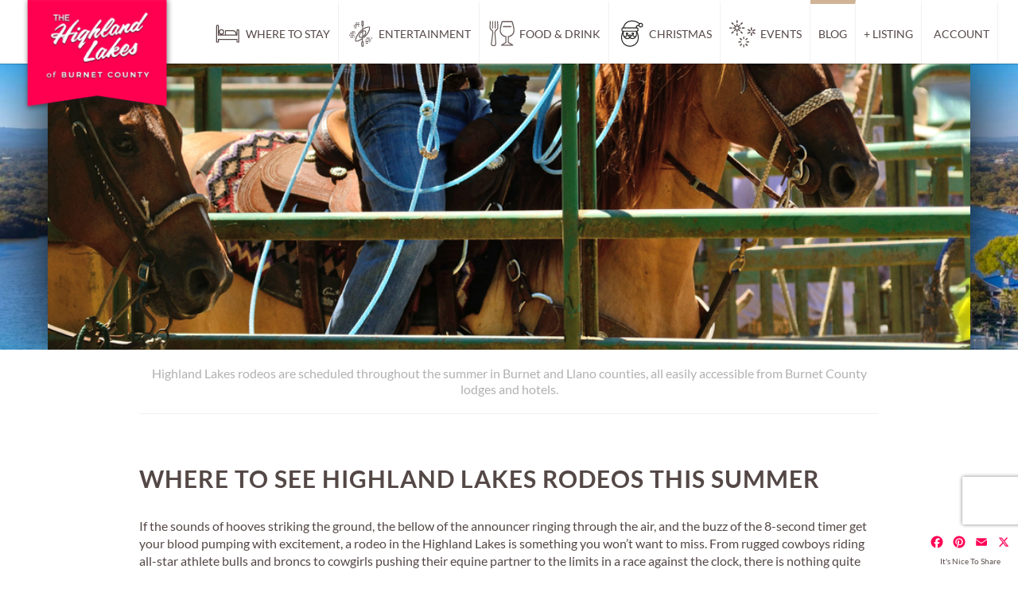

--- FILE ---
content_type: text/html; charset=UTF-8
request_url: https://www.highlandlakesofburnetcounty.com/rodeos/
body_size: 45720
content:
<!DOCTYPE html>
<html dir="ltr" lang="en-US" prefix="og: https://ogp.me/ns#" class="no-js">
<head>
	<meta charset="UTF-8">
	<meta name="viewport" content="width=device-width">
	<link rel="profile" href="http://gmpg.org/xfn/11">
	<link rel="pingback" href="https://www.highlandlakesofburnetcounty.com/xmlrpc.php">
	<title>Where to see Highland Lakes Rodeos this Summer - The Highland Lakes of Burnet County Texas</title>

		<!-- All in One SEO Pro 4.9.1.1 - aioseo.com -->
	<meta name="description" content="If the sounds of hooves striking the ground, the bellow of the announcer ringing through the air, and the buzz of the 8-second timer get your blood pumping with excitement, a rodeo in the Highland Lakes is something you won’t want to miss. From rugged cowboys riding all-star athlete bulls and broncs to cowgirls pushing" />
	<meta name="robots" content="max-image-preview:large" />
	<meta name="author" content="David Bean"/>
	<link rel="canonical" href="https://www.highlandlakesofburnetcounty.com/rodeos/" />
	<meta name="generator" content="All in One SEO Pro (AIOSEO) 4.9.1.1" />
		<meta property="og:locale" content="en_US" />
		<meta property="og:site_name" content="The Highland Lakes of Burnet County Texas - Burnet County Tourism" />
		<meta property="og:type" content="article" />
		<meta property="og:title" content="Where to see Highland Lakes Rodeos this Summer - The Highland Lakes of Burnet County Texas" />
		<meta property="og:description" content="If the sounds of hooves striking the ground, the bellow of the announcer ringing through the air, and the buzz of the 8-second timer get your blood pumping with excitement, a rodeo in the Highland Lakes is something you won’t want to miss. From rugged cowboys riding all-star athlete bulls and broncs to cowgirls pushing" />
		<meta property="og:url" content="https://www.highlandlakesofburnetcounty.com/rodeos/" />
		<meta property="og:image" content="https://d2hl08zg7q4l7p.cloudfront.net/HLBCo/wp-content/uploads/2024/12/28163305/IMG_1137.png" />
		<meta property="og:image:secure_url" content="https://d2hl08zg7q4l7p.cloudfront.net/HLBCo/wp-content/uploads/2024/12/28163305/IMG_1137.png" />
		<meta property="article:published_time" content="2019-05-23T16:31:19+00:00" />
		<meta property="article:modified_time" content="2019-05-23T18:37:14+00:00" />
		<meta property="article:publisher" content="https://www.facebook.com/visithighlandlakestx" />
		<meta name="twitter:card" content="summary_large_image" />
		<meta name="twitter:title" content="Where to see Highland Lakes Rodeos this Summer - The Highland Lakes of Burnet County Texas" />
		<meta name="twitter:description" content="If the sounds of hooves striking the ground, the bellow of the announcer ringing through the air, and the buzz of the 8-second timer get your blood pumping with excitement, a rodeo in the Highland Lakes is something you won’t want to miss. From rugged cowboys riding all-star athlete bulls and broncs to cowgirls pushing" />
		<meta name="twitter:image" content="https://d2hl08zg7q4l7p.cloudfront.net/HLBCo/wp-content/uploads/2024/12/28163305/IMG_1137.png" />
		<script type="application/ld+json" class="aioseo-schema">
			{"@context":"https:\/\/schema.org","@graph":[{"@type":"BlogPosting","@id":"https:\/\/www.highlandlakesofburnetcounty.com\/rodeos\/#blogposting","name":"Where to see Highland Lakes Rodeos this Summer - The Highland Lakes of Burnet County Texas","headline":"Where to see Highland Lakes Rodeos this Summer","author":{"@id":"https:\/\/www.highlandlakesofburnetcounty.com\/author\/david\/#author"},"publisher":{"@id":"https:\/\/www.highlandlakesofburnetcounty.com\/#organization"},"image":{"@type":"ImageObject","url":"https:\/\/d2hl08zg7q4l7p.cloudfront.net\/HLBCo\/wp-content\/uploads\/2019\/05\/28151919\/shutterstock_145553212.jpg","width":1000,"height":662,"caption":"Highland Lakes rodeos are scheduled throughout the summer in Burnet and Llano counties, all easily accessible from Burnet County lodges and hotels."},"datePublished":"2019-05-23T16:31:19-05:00","dateModified":"2019-05-23T18:37:14-05:00","inLanguage":"en-US","mainEntityOfPage":{"@id":"https:\/\/www.highlandlakesofburnetcounty.com\/rodeos\/#webpage"},"isPartOf":{"@id":"https:\/\/www.highlandlakesofburnetcounty.com\/rodeos\/#webpage"},"articleSection":"Activities Guide"},{"@type":"BreadcrumbList","@id":"https:\/\/www.highlandlakesofburnetcounty.com\/rodeos\/#breadcrumblist","itemListElement":[{"@type":"ListItem","@id":"https:\/\/www.highlandlakesofburnetcounty.com#listItem","position":1,"name":"Home","item":"https:\/\/www.highlandlakesofburnetcounty.com","nextItem":{"@type":"ListItem","@id":"https:\/\/www.highlandlakesofburnetcounty.com\/category\/travel-blog\/#listItem","name":"Activities Guide"}},{"@type":"ListItem","@id":"https:\/\/www.highlandlakesofburnetcounty.com\/category\/travel-blog\/#listItem","position":2,"name":"Activities Guide","item":"https:\/\/www.highlandlakesofburnetcounty.com\/category\/travel-blog\/","nextItem":{"@type":"ListItem","@id":"https:\/\/www.highlandlakesofburnetcounty.com\/rodeos\/#listItem","name":"Where to see Highland Lakes Rodeos this Summer"},"previousItem":{"@type":"ListItem","@id":"https:\/\/www.highlandlakesofburnetcounty.com#listItem","name":"Home"}},{"@type":"ListItem","@id":"https:\/\/www.highlandlakesofburnetcounty.com\/rodeos\/#listItem","position":3,"name":"Where to see Highland Lakes Rodeos this Summer","previousItem":{"@type":"ListItem","@id":"https:\/\/www.highlandlakesofburnetcounty.com\/category\/travel-blog\/#listItem","name":"Activities Guide"}}]},{"@type":"Organization","@id":"https:\/\/www.highlandlakesofburnetcounty.com\/#organization","name":"The Highland Lakes of Burnet County Texas","description":"Burnet County Tourism","url":"https:\/\/www.highlandlakesofburnetcounty.com\/","telephone":"+15127565420","logo":{"@type":"ImageObject","url":"https:\/\/d2hl08zg7q4l7p.cloudfront.net\/HLBCo\/wp-content\/uploads\/2024\/12\/28163305\/IMG_1137.png","@id":"https:\/\/www.highlandlakesofburnetcounty.com\/rodeos\/#organizationLogo"},"image":{"@id":"https:\/\/www.highlandlakesofburnetcounty.com\/rodeos\/#organizationLogo"},"sameAs":["https:\/\/www.facebook.com\/visithighlandlakestx","https:\/\/www.instagram.com\/visithighlandlakestx"]},{"@type":"Person","@id":"https:\/\/www.highlandlakesofburnetcounty.com\/author\/david\/#author","url":"https:\/\/www.highlandlakesofburnetcounty.com\/author\/david\/","name":"David Bean","image":{"@type":"ImageObject","@id":"https:\/\/www.highlandlakesofburnetcounty.com\/rodeos\/#authorImage","url":"https:\/\/www.highlandlakesofburnetcounty.com\/wp-content\/uploads\/2019\/05\/overlook_uwp_avatar_thumb.jpg","width":96,"height":96,"caption":"David Bean"}},{"@type":"WebPage","@id":"https:\/\/www.highlandlakesofburnetcounty.com\/rodeos\/#webpage","url":"https:\/\/www.highlandlakesofburnetcounty.com\/rodeos\/","name":"Where to see Highland Lakes Rodeos this Summer - The Highland Lakes of Burnet County Texas","description":"If the sounds of hooves striking the ground, the bellow of the announcer ringing through the air, and the buzz of the 8-second timer get your blood pumping with excitement, a rodeo in the Highland Lakes is something you won\u2019t want to miss. From rugged cowboys riding all-star athlete bulls and broncs to cowgirls pushing","inLanguage":"en-US","isPartOf":{"@id":"https:\/\/www.highlandlakesofburnetcounty.com\/#website"},"breadcrumb":{"@id":"https:\/\/www.highlandlakesofburnetcounty.com\/rodeos\/#breadcrumblist"},"author":{"@id":"https:\/\/www.highlandlakesofburnetcounty.com\/author\/david\/#author"},"creator":{"@id":"https:\/\/www.highlandlakesofburnetcounty.com\/author\/david\/#author"},"image":{"@type":"ImageObject","url":"https:\/\/d2hl08zg7q4l7p.cloudfront.net\/HLBCo\/wp-content\/uploads\/2019\/05\/28151919\/shutterstock_145553212.jpg","@id":"https:\/\/www.highlandlakesofburnetcounty.com\/rodeos\/#mainImage","width":1000,"height":662,"caption":"Highland Lakes rodeos are scheduled throughout the summer in Burnet and Llano counties, all easily accessible from Burnet County lodges and hotels."},"primaryImageOfPage":{"@id":"https:\/\/www.highlandlakesofburnetcounty.com\/rodeos\/#mainImage"},"datePublished":"2019-05-23T16:31:19-05:00","dateModified":"2019-05-23T18:37:14-05:00"},{"@type":"WebSite","@id":"https:\/\/www.highlandlakesofburnetcounty.com\/#website","url":"https:\/\/www.highlandlakesofburnetcounty.com\/","name":"The Highland Lakes of Burnet County Texas","description":"Burnet County Tourism","inLanguage":"en-US","publisher":{"@id":"https:\/\/www.highlandlakesofburnetcounty.com\/#organization"}}]}
		</script>
		<!-- All in One SEO Pro -->

<link rel='dns-prefetch' href='//www.highlandlakesofburnetcounty.com' />
<link rel='dns-prefetch' href='//static.addtoany.com' />
<link rel='dns-prefetch' href='//www.recaptcha.net' />
<link rel='dns-prefetch' href='//www.googletagmanager.com' />
<link rel='dns-prefetch' href='//fonts.googleapis.com' />
<link rel='dns-prefetch' href='//use.fontawesome.com' />
<link rel="alternate" type="application/rss+xml" title="The Highland Lakes of Burnet County Texas &raquo; Feed" href="https://www.highlandlakesofburnetcounty.com/feed/" />
<link rel="alternate" type="application/rss+xml" title="The Highland Lakes of Burnet County Texas &raquo; Comments Feed" href="https://www.highlandlakesofburnetcounty.com/comments/feed/" />
<link rel="alternate" type="text/calendar" title="The Highland Lakes of Burnet County Texas &raquo; iCal Feed" href="https://www.highlandlakesofburnetcounty.com/events-new/?ical=1" />
<link rel="alternate" title="oEmbed (JSON)" type="application/json+oembed" href="https://www.highlandlakesofburnetcounty.com/wp-json/oembed/1.0/embed?url=https%3A%2F%2Fwww.highlandlakesofburnetcounty.com%2Frodeos%2F" />
<link rel="alternate" title="oEmbed (XML)" type="text/xml+oembed" href="https://www.highlandlakesofburnetcounty.com/wp-json/oembed/1.0/embed?url=https%3A%2F%2Fwww.highlandlakesofburnetcounty.com%2Frodeos%2F&#038;format=xml" />
<style id='wp-img-auto-sizes-contain-inline-css' type='text/css'>
img:is([sizes=auto i],[sizes^="auto," i]){contain-intrinsic-size:3000px 1500px}
/*# sourceURL=wp-img-auto-sizes-contain-inline-css */
</style>
<link rel='stylesheet' id='tribe-events-pro-mini-calendar-block-styles-css' href='https://www.highlandlakesofburnetcounty.com/wp-content/plugins/events-calendar-pro/build/css/tribe-events-pro-mini-calendar-block.css?ver=7.7.11' type='text/css' media='all' />
<link rel='stylesheet' id='sbi_styles-css' href='https://www.highlandlakesofburnetcounty.com/wp-content/plugins/instagram-feed/css/sbi-styles.min.css?ver=6.10.0' type='text/css' media='all' />
<link rel='stylesheet' id='menu-icons-extra-css' href='https://www.highlandlakesofburnetcounty.com/wp-content/plugins/menu-icons/css/extra.min.css?ver=0.13.19' type='text/css' media='all' />
<style id='wp-emoji-styles-inline-css' type='text/css'>

	img.wp-smiley, img.emoji {
		display: inline !important;
		border: none !important;
		box-shadow: none !important;
		height: 1em !important;
		width: 1em !important;
		margin: 0 0.07em !important;
		vertical-align: -0.1em !important;
		background: none !important;
		padding: 0 !important;
	}
/*# sourceURL=wp-emoji-styles-inline-css */
</style>
<link rel='stylesheet' id='wp-block-library-css' href='https://www.highlandlakesofburnetcounty.com/wp-includes/css/dist/block-library/style.min.css?ver=6.9' type='text/css' media='all' />
<style id='global-styles-inline-css' type='text/css'>
:root{--wp--preset--aspect-ratio--square: 1;--wp--preset--aspect-ratio--4-3: 4/3;--wp--preset--aspect-ratio--3-4: 3/4;--wp--preset--aspect-ratio--3-2: 3/2;--wp--preset--aspect-ratio--2-3: 2/3;--wp--preset--aspect-ratio--16-9: 16/9;--wp--preset--aspect-ratio--9-16: 9/16;--wp--preset--color--black: #000000;--wp--preset--color--cyan-bluish-gray: #abb8c3;--wp--preset--color--white: #ffffff;--wp--preset--color--pale-pink: #f78da7;--wp--preset--color--vivid-red: #cf2e2e;--wp--preset--color--luminous-vivid-orange: #ff6900;--wp--preset--color--luminous-vivid-amber: #fcb900;--wp--preset--color--light-green-cyan: #7bdcb5;--wp--preset--color--vivid-green-cyan: #00d084;--wp--preset--color--pale-cyan-blue: #8ed1fc;--wp--preset--color--vivid-cyan-blue: #0693e3;--wp--preset--color--vivid-purple: #9b51e0;--wp--preset--gradient--vivid-cyan-blue-to-vivid-purple: linear-gradient(135deg,rgb(6,147,227) 0%,rgb(155,81,224) 100%);--wp--preset--gradient--light-green-cyan-to-vivid-green-cyan: linear-gradient(135deg,rgb(122,220,180) 0%,rgb(0,208,130) 100%);--wp--preset--gradient--luminous-vivid-amber-to-luminous-vivid-orange: linear-gradient(135deg,rgb(252,185,0) 0%,rgb(255,105,0) 100%);--wp--preset--gradient--luminous-vivid-orange-to-vivid-red: linear-gradient(135deg,rgb(255,105,0) 0%,rgb(207,46,46) 100%);--wp--preset--gradient--very-light-gray-to-cyan-bluish-gray: linear-gradient(135deg,rgb(238,238,238) 0%,rgb(169,184,195) 100%);--wp--preset--gradient--cool-to-warm-spectrum: linear-gradient(135deg,rgb(74,234,220) 0%,rgb(151,120,209) 20%,rgb(207,42,186) 40%,rgb(238,44,130) 60%,rgb(251,105,98) 80%,rgb(254,248,76) 100%);--wp--preset--gradient--blush-light-purple: linear-gradient(135deg,rgb(255,206,236) 0%,rgb(152,150,240) 100%);--wp--preset--gradient--blush-bordeaux: linear-gradient(135deg,rgb(254,205,165) 0%,rgb(254,45,45) 50%,rgb(107,0,62) 100%);--wp--preset--gradient--luminous-dusk: linear-gradient(135deg,rgb(255,203,112) 0%,rgb(199,81,192) 50%,rgb(65,88,208) 100%);--wp--preset--gradient--pale-ocean: linear-gradient(135deg,rgb(255,245,203) 0%,rgb(182,227,212) 50%,rgb(51,167,181) 100%);--wp--preset--gradient--electric-grass: linear-gradient(135deg,rgb(202,248,128) 0%,rgb(113,206,126) 100%);--wp--preset--gradient--midnight: linear-gradient(135deg,rgb(2,3,129) 0%,rgb(40,116,252) 100%);--wp--preset--font-size--small: 13px;--wp--preset--font-size--medium: 20px;--wp--preset--font-size--large: 36px;--wp--preset--font-size--x-large: 42px;--wp--preset--spacing--20: 0.44rem;--wp--preset--spacing--30: 0.67rem;--wp--preset--spacing--40: 1rem;--wp--preset--spacing--50: 1.5rem;--wp--preset--spacing--60: 2.25rem;--wp--preset--spacing--70: 3.38rem;--wp--preset--spacing--80: 5.06rem;--wp--preset--shadow--natural: 6px 6px 9px rgba(0, 0, 0, 0.2);--wp--preset--shadow--deep: 12px 12px 50px rgba(0, 0, 0, 0.4);--wp--preset--shadow--sharp: 6px 6px 0px rgba(0, 0, 0, 0.2);--wp--preset--shadow--outlined: 6px 6px 0px -3px rgb(255, 255, 255), 6px 6px rgb(0, 0, 0);--wp--preset--shadow--crisp: 6px 6px 0px rgb(0, 0, 0);}:where(.is-layout-flex){gap: 0.5em;}:where(.is-layout-grid){gap: 0.5em;}body .is-layout-flex{display: flex;}.is-layout-flex{flex-wrap: wrap;align-items: center;}.is-layout-flex > :is(*, div){margin: 0;}body .is-layout-grid{display: grid;}.is-layout-grid > :is(*, div){margin: 0;}:where(.wp-block-columns.is-layout-flex){gap: 2em;}:where(.wp-block-columns.is-layout-grid){gap: 2em;}:where(.wp-block-post-template.is-layout-flex){gap: 1.25em;}:where(.wp-block-post-template.is-layout-grid){gap: 1.25em;}.has-black-color{color: var(--wp--preset--color--black) !important;}.has-cyan-bluish-gray-color{color: var(--wp--preset--color--cyan-bluish-gray) !important;}.has-white-color{color: var(--wp--preset--color--white) !important;}.has-pale-pink-color{color: var(--wp--preset--color--pale-pink) !important;}.has-vivid-red-color{color: var(--wp--preset--color--vivid-red) !important;}.has-luminous-vivid-orange-color{color: var(--wp--preset--color--luminous-vivid-orange) !important;}.has-luminous-vivid-amber-color{color: var(--wp--preset--color--luminous-vivid-amber) !important;}.has-light-green-cyan-color{color: var(--wp--preset--color--light-green-cyan) !important;}.has-vivid-green-cyan-color{color: var(--wp--preset--color--vivid-green-cyan) !important;}.has-pale-cyan-blue-color{color: var(--wp--preset--color--pale-cyan-blue) !important;}.has-vivid-cyan-blue-color{color: var(--wp--preset--color--vivid-cyan-blue) !important;}.has-vivid-purple-color{color: var(--wp--preset--color--vivid-purple) !important;}.has-black-background-color{background-color: var(--wp--preset--color--black) !important;}.has-cyan-bluish-gray-background-color{background-color: var(--wp--preset--color--cyan-bluish-gray) !important;}.has-white-background-color{background-color: var(--wp--preset--color--white) !important;}.has-pale-pink-background-color{background-color: var(--wp--preset--color--pale-pink) !important;}.has-vivid-red-background-color{background-color: var(--wp--preset--color--vivid-red) !important;}.has-luminous-vivid-orange-background-color{background-color: var(--wp--preset--color--luminous-vivid-orange) !important;}.has-luminous-vivid-amber-background-color{background-color: var(--wp--preset--color--luminous-vivid-amber) !important;}.has-light-green-cyan-background-color{background-color: var(--wp--preset--color--light-green-cyan) !important;}.has-vivid-green-cyan-background-color{background-color: var(--wp--preset--color--vivid-green-cyan) !important;}.has-pale-cyan-blue-background-color{background-color: var(--wp--preset--color--pale-cyan-blue) !important;}.has-vivid-cyan-blue-background-color{background-color: var(--wp--preset--color--vivid-cyan-blue) !important;}.has-vivid-purple-background-color{background-color: var(--wp--preset--color--vivid-purple) !important;}.has-black-border-color{border-color: var(--wp--preset--color--black) !important;}.has-cyan-bluish-gray-border-color{border-color: var(--wp--preset--color--cyan-bluish-gray) !important;}.has-white-border-color{border-color: var(--wp--preset--color--white) !important;}.has-pale-pink-border-color{border-color: var(--wp--preset--color--pale-pink) !important;}.has-vivid-red-border-color{border-color: var(--wp--preset--color--vivid-red) !important;}.has-luminous-vivid-orange-border-color{border-color: var(--wp--preset--color--luminous-vivid-orange) !important;}.has-luminous-vivid-amber-border-color{border-color: var(--wp--preset--color--luminous-vivid-amber) !important;}.has-light-green-cyan-border-color{border-color: var(--wp--preset--color--light-green-cyan) !important;}.has-vivid-green-cyan-border-color{border-color: var(--wp--preset--color--vivid-green-cyan) !important;}.has-pale-cyan-blue-border-color{border-color: var(--wp--preset--color--pale-cyan-blue) !important;}.has-vivid-cyan-blue-border-color{border-color: var(--wp--preset--color--vivid-cyan-blue) !important;}.has-vivid-purple-border-color{border-color: var(--wp--preset--color--vivid-purple) !important;}.has-vivid-cyan-blue-to-vivid-purple-gradient-background{background: var(--wp--preset--gradient--vivid-cyan-blue-to-vivid-purple) !important;}.has-light-green-cyan-to-vivid-green-cyan-gradient-background{background: var(--wp--preset--gradient--light-green-cyan-to-vivid-green-cyan) !important;}.has-luminous-vivid-amber-to-luminous-vivid-orange-gradient-background{background: var(--wp--preset--gradient--luminous-vivid-amber-to-luminous-vivid-orange) !important;}.has-luminous-vivid-orange-to-vivid-red-gradient-background{background: var(--wp--preset--gradient--luminous-vivid-orange-to-vivid-red) !important;}.has-very-light-gray-to-cyan-bluish-gray-gradient-background{background: var(--wp--preset--gradient--very-light-gray-to-cyan-bluish-gray) !important;}.has-cool-to-warm-spectrum-gradient-background{background: var(--wp--preset--gradient--cool-to-warm-spectrum) !important;}.has-blush-light-purple-gradient-background{background: var(--wp--preset--gradient--blush-light-purple) !important;}.has-blush-bordeaux-gradient-background{background: var(--wp--preset--gradient--blush-bordeaux) !important;}.has-luminous-dusk-gradient-background{background: var(--wp--preset--gradient--luminous-dusk) !important;}.has-pale-ocean-gradient-background{background: var(--wp--preset--gradient--pale-ocean) !important;}.has-electric-grass-gradient-background{background: var(--wp--preset--gradient--electric-grass) !important;}.has-midnight-gradient-background{background: var(--wp--preset--gradient--midnight) !important;}.has-small-font-size{font-size: var(--wp--preset--font-size--small) !important;}.has-medium-font-size{font-size: var(--wp--preset--font-size--medium) !important;}.has-large-font-size{font-size: var(--wp--preset--font-size--large) !important;}.has-x-large-font-size{font-size: var(--wp--preset--font-size--x-large) !important;}
/*# sourceURL=global-styles-inline-css */
</style>

<style id='classic-theme-styles-inline-css' type='text/css'>
/*! This file is auto-generated */
.wp-block-button__link{color:#fff;background-color:#32373c;border-radius:9999px;box-shadow:none;text-decoration:none;padding:calc(.667em + 2px) calc(1.333em + 2px);font-size:1.125em}.wp-block-file__button{background:#32373c;color:#fff;text-decoration:none}
/*# sourceURL=/wp-includes/css/classic-themes.min.css */
</style>
<link rel='stylesheet' id='select2-css' href='https://www.highlandlakesofburnetcounty.com/wp-content/plugins/geodirectory/assets/css/select2/select2.css?ver=2.8.146' type='text/css' media='all' />
<link rel='stylesheet' id='geodir-core-css' href='https://www.highlandlakesofburnetcounty.com/wp-content/plugins/geodirectory/assets/css/gd_core_frontend.css?ver=2.8.146' type='text/css' media='all' />
<link rel='stylesheet' id='geodir-adv-search-css' href='https://www.highlandlakesofburnetcounty.com/wp-content/plugins/geodir_advance_search_filters/assets/css/style.css?ver=2.3.10' type='text/css' media='all' />
<link rel='stylesheet' id='geodir-claim-css' href='https://www.highlandlakesofburnetcounty.com/wp-content/plugins/geodir_claim_listing/assets/css/style.css?ver=2.2.1' type='text/css' media='all' />
<link rel='stylesheet' id='geodir-location-css-css' href='https://www.highlandlakesofburnetcounty.com/wp-content/plugins/geodir_location_manager/assets/css/geodir-location.css?ver=2.2.5' type='text/css' media='all' />
<link rel='stylesheet' id='awb-css' href='https://www.highlandlakesofburnetcounty.com/wp-content/plugins/advanced-backgrounds/assets/awb/awb.min.css?ver=1.12.7' type='text/css' media='all' />
<link rel='stylesheet' id='directory-theme-style-css' href='https://www.highlandlakesofburnetcounty.com/wp-content/themes/directory-starter/assets/css/style.css?ver=2.0.0.10' type='text/css' media='all' />
<style id='directory-theme-style-inline-css' type='text/css'>
												@media (min-width: 1200px) {
				.container, .geodir-common, .geodir-breadcrumb, .geodir_full_page .widget {
					width: 1170px;
				}
			}
					.container, .geodir-common, .geodir-breadcrumb, .geodir_full_page .widget {
				padding-right: 15px;
				padding-left: 15px;
				margin-right: auto;
				margin-left: auto;
			}
															.alert-warning, #buddypress #message.info p {
				color: #8A6D3B;
				background-color: #FCF8E3;
				border-color: #FAEBCC;
			}
					.alert-error, .error_msg_fix, #buddypress div#message.error p {
				color: #A94442;
				background-color: #F2DEDE;
				border-color: #EBCCD1;
			}
					.alert-success, .sucess_msg, #buddypress div#message.updated p {
				color: #3C763D;
				background-color: #DFF0D8;
				border-color: #D6E9C6;
			}
					.alert-info {
				color: #31708F;
				background-color: #D9EDF7;
				border-color: #BCE8F1;
			}
																						.dt-btn, button, input[type=button], input[type=reset], input[type=submit], p.edit-link, #buddypress form#whats-new-form input[type=submit], #buddypress .standard-form div.submit input, #buddypress .comment-reply-link, #buddypress button, #buddypress div.generic-button a, #buddypress input[type=button], #buddypress input[type=reset], #buddypress input[type=submit], #buddypress ul.button-nav li a, #buddypress input[type=submit]#notification-bulk-manage, .reply .gd_comment_replaylink .comment-reply-link, #reviewsTab #comments .comment-reply-link, #simplemodal-container #gd-basic-modal-content4 .button,
			.dt-btn:focus, button:focus, input[type=button]:focus, input[type=reset]:focus, input[type=submit]:focus, p.edit-link:focus, .reply .gd_comment_replaylink #gd_comment_replaylink:focus, #buddypress form#whats-new-form input[type=submit]:focus, #buddypress .standard-form div.submit input:focus, #buddypress .comment-reply-link:focus, #buddypress button:focus, #buddypress div.generic-button a:focus, #buddypress input[type=button]:focus, #buddypress input[type=reset]:focus, #buddypress input[type=submit]:focus, #buddypress ul.button-nav li a:focus, #buddypress input[type=submit]#notification-bulk-manage:focus, .reply .gd_comment_replaylink .comment-reply-link:focus, #reviewsTab #comments .comment-reply-link:focus, #simplemodal-container #gd-basic-modal-content4 .button:focus {
				color: #FFFFFF;
				background-color: #ff0055;
				border: 1px solid #ff0044;
			}
							.dt-btn:hover, button:hover, input[type=button]:hover, input[type=reset]:hover, input[type=submit]:hover, p.edit-link:hover, .reply .gd_comment_replaylink #gd_comment_replaylink:hover, #buddypress form#whats-new-form input[type=submit]:hover, #buddypress .standard-form div.submit input:hover, #buddypress .comment-reply-link:hover, #buddypress button:hover, #buddypress div.generic-button a:hover, #buddypress input[type=button]:hover, #buddypress input[type=reset]:hover, #buddypress input[type=submit]:hover, #buddypress ul.button-nav li a:hover, #buddypress input[type=submit]#notification-bulk-manage:hover, .reply .gd_comment_replaylink .comment-reply-link:hover, #reviewsTab #comments .comment-reply-link:hover, #simplemodal-container #gd-basic-modal-content4 .button:hover {
				background-color: #d10037;
			}
											.ds-top-header {
				color: #757575;
			}
					.ds-top-header a,
			.ds-top-header a:visited {
				color: #FFFFFF;
			}
					.ds-top-header a:hover {
				color: #E8E8E8;
			}
					.ds-top-header {
				background-color: #202020;
			}
												.site-header {
				color: ffffff;
			}
					.site-header a, .site-header a:visited {
				color: #544846;
			}
					.site-header a:hover, .site-header a:focus, .site-header a:active, .site-header a:visited:hover, .site-header a:visited:focus, .site-header a:visited:active {
				color: #ff0055;
			}
						.site-header {
				min-height: ;
				background-color: #ffffff;
				border-color: #FFFFFF;
				-webkit-box-shadow: 0 1px 1px 1px 4px 3px -1px rgba(0,0,0,0.08);;
				-moz-box-shadow: 0 1px 1px 1px 4px 3px -1px rgba(0,0,0,0.08);;
				box-shadow: 0 1px 1px 1px 4px 3px -1px rgba(0,0,0,0.08);;
			}
									#primary-nav ul .sub-menu a {
				background-color: #333333;
			}
					#primary-nav ul .sub-menu a:hover {
				background-color: #28d0ff;
			}
			@media (max-width: 992px) {
				#primary-nav ul li a:hover {
					background: #28d0ff;
				}
			}
									.site-logo-wrap .site-logo,
			.site-logo-wrap h1.site-title-no-desc{
				margin-right: 0px;
				margin-left: 0px;
				margin-top: 15px;
			}
									#primary-nav ul li a {
				height: 61px;
				line-height: 61px;
			}
							#primary-nav ul li {
				padding: 0 20px;
			}
                    .site-logo-wrap{
                width: 10%;
            }
                    #primary-nav{
                width: 90%;
            }
												h1, .h1, h2, .h2, h3, .h3, h4, .h4, h5, .h5, h6, .h6, #simplemodal-container h3 {
				color: #ffffff;
			}
			#simplemodal-container h3 {
				font-family: 'Lato','Helvetica Neue',Helvetica,Arial,sans-serif;
			}
					a {
				color: #ff0055;
			}
					a:hover,
			a:visited:hover,
			a:focus,
			a:active {
				color: #d80048;
			}
					a:visited {
				color: #ff0055;
			}
								.content-box, .content .entry, #geodir_content, .sidebar .widget, .geodir-content-left .geodir-company_info, .geodir-content-right .geodir-company_info, .geodir_full_page .geodir-category-list-in, .geodir_full_page .geodir-loc-bar {
				background-color: #eee9e3;
				border-color: #eee9e3;
				box-shadow: 0 1px 1px rgba(255,255,255,1);
			}
										body {
				font-family: 'Lato','Helvetica Neue',Helvetica,Arial,sans-serif;
				font-size: 16px;
				line-height: 20px;
				color: #544846;
			}
							p {
				line-height: 22px;
			}
								.footer-widgets {
				color: #ffffff;
			}
					.footer-widgets h1,
			.footer-widgets .h1,
			.footer-widgets h2,
			.footer-widgets .h2,
			.footer-widgets h3,
			.footer-widgets .h3,
			.footer-widgets h4,
			.footer-widgets .h4,
			.footer-widgets h5,
			.footer-widgets .h5,
			.footer-widgets h6,
			.footer-widgets .h6 {
				color: #28d4ff;
			}
					.footer-widgets a {
				color: #ded8d2;
			}
					.footer-widgets a:hover,
			.footer-widgets a:visited:hover,
			.footer-widgets a:focus,
			.footer-widgets a:active {
				color: #E84739;
			}
					.footer-widgets a:visited {
				color: #ded8d2;
			}
						.footer-widgets {
				background-color: #2f2f2f;
				border-top-color: #382901;
				border-bottom-color: #382901;
				-webkit-box-shadow: 0 -1px 1px #382901;
				-moz-box-shadow: 0 -1px 1px #382901;
				box-shadow: 0 -1px 1px #382901;
			}
															.copyright {
				color: #ffffff;
			}
					.copyright a {
				color: #28d4ff;
			}
					.copyright a:hover,
			.copyright a:visited:hover,
			.copyright a:focus,
			.copyright a:active {
				color: #f9f9f9;
			}
					.copyright a:visited {
				color: #28d4ff;
			}
						.copyright {
				background-color: #202020;
				border-top: 1px solid #151515;
				border-top-color: #382901;
			}
									.copyright .container {
				padding-top: 20px;
				padding-bottom: 20px;
			}
					
/*# sourceURL=directory-theme-style-inline-css */
</style>
<link rel='stylesheet' id='directory-theme-style-responsive-css' href='https://www.highlandlakesofburnetcounty.com/wp-content/themes/directory-starter/assets/css/responsive.css?ver=2.0.0.10' type='text/css' media='all' />
<link rel='stylesheet' id='directory-theme-child-style-css' href='https://www.highlandlakesofburnetcounty.com/wp-content/themes/supreme-directory/assets/css/style.css?ver=2.0.0.8' type='text/css' media='all' />
<link rel='stylesheet' id='jquery-mmenu-css' href='https://www.highlandlakesofburnetcounty.com/wp-content/themes/directory-starter/assets/css/jquery.mmenu.css?ver=2.0.0.10' type='text/css' media='all' />
<link rel='stylesheet' id='recent-posts-widget-with-thumbnails-public-style-css' href='https://www.highlandlakesofburnetcounty.com/wp-content/plugins/recent-posts-widget-with-thumbnails/public.css?ver=7.1.1' type='text/css' media='all' />
<link rel='stylesheet' id='ayecode-ui-css' href='https://www.highlandlakesofburnetcounty.com/wp-content/plugins/geodirectory/vendor/ayecode/wp-ayecode-ui/assets-v5/css/ayecode-ui-compatibility.css?ver=0.2.42' type='text/css' media='all' />
<style id='ayecode-ui-inline-css' type='text/css'>
body.modal-open #wpadminbar{z-index:999}.embed-responsive-16by9 .fluid-width-video-wrapper{padding:0!important;position:initial}
/*# sourceURL=ayecode-ui-inline-css */
</style>
<link rel='stylesheet' id='addtoany-css' href='https://www.highlandlakesofburnetcounty.com/wp-content/plugins/add-to-any/addtoany.min.css?ver=1.16' type='text/css' media='all' />
<style id='addtoany-inline-css' type='text/css'>
.a2a_vertical_style a {padding:0!Important}

.a2a_floating_style { border-radius: 0px!IMPORTANT}
.a2a_floating_style:after { content: "It's Nice To Share";font-size: 10px;text-align: center;display: block;padding: 0 5px;}
/*# sourceURL=addtoany-inline-css */
</style>
<link rel='stylesheet' id='font-awesome-css' href='https://use.fontawesome.com/releases/v6.7.2/css/all.css?wpfas=true' type='text/css' media='all' />
<script type="text/javascript" src="https://www.highlandlakesofburnetcounty.com/wp-includes/js/jquery/jquery.min.js?ver=3.7.1" id="jquery-core-js"></script>
<script type="text/javascript" id="jquery-core-js-after">
/* <![CDATA[ */
window.gdSetMap = window.gdSetMap || 'auto';window.gdLoadMap = window.gdLoadMap || '';
//# sourceURL=jquery-core-js-after
/* ]]> */
</script>
<script type="text/javascript" src="https://www.highlandlakesofburnetcounty.com/wp-includes/js/jquery/jquery-migrate.min.js?ver=3.4.1" id="jquery-migrate-js"></script>
<script type="text/javascript" id="jquery-js-after">
/* <![CDATA[ */
window.gdSetMap = window.gdSetMap || 'auto';window.gdLoadMap = window.gdLoadMap || '';
//# sourceURL=jquery-js-after
/* ]]> */
</script>
<script type="text/javascript" src="https://www.highlandlakesofburnetcounty.com/wp-content/plugins/geodirectory/assets/js/select2/select2.full.min.js?ver=4.0.4" id="select2-js"></script>
<script type="text/javascript" src="https://www.highlandlakesofburnetcounty.com/wp-content/plugins/geodirectory/vendor/ayecode/wp-ayecode-ui/assets-v5/js/bootstrap.bundle.min.js?ver=0.2.42" id="bootstrap-js-bundle-js"></script>
<script type="text/javascript" id="bootstrap-js-bundle-js-after">
/* <![CDATA[ */
function aui_init_greedy_nav(){jQuery('nav.greedy').each(function(i,obj){if(jQuery(this).hasClass("being-greedy")){return true}jQuery(this).addClass('navbar-expand');jQuery(this).off('shown.bs.tab').on('shown.bs.tab',function(e){if(jQuery(e.target).closest('.dropdown-menu').hasClass('greedy-links')){jQuery(e.target).closest('.greedy').find('.greedy-btn.dropdown').attr('aria-expanded','false');jQuery(e.target).closest('.greedy-links').removeClass('show').addClass('d-none')}});jQuery(document).off('mousemove','.greedy-btn').on('mousemove','.greedy-btn',function(e){jQuery('.dropdown-menu.greedy-links').removeClass('d-none')});var $vlinks='';var $dDownClass='';var ddItemClass='greedy-nav-item';if(jQuery(this).find('.navbar-nav').length){if(jQuery(this).find('.navbar-nav').hasClass("being-greedy")){return true}$vlinks=jQuery(this).find('.navbar-nav').addClass("being-greedy w-100").removeClass('overflow-hidden')}else if(jQuery(this).find('.nav').length){if(jQuery(this).find('.nav').hasClass("being-greedy")){return true}$vlinks=jQuery(this).find('.nav').addClass("being-greedy w-100").removeClass('overflow-hidden');$dDownClass=' mt-0 p-0 zi-5 ';ddItemClass+=' mt-0 me-0'}else{return false}jQuery($vlinks).append('<li class="nav-item list-unstyled ml-auto greedy-btn d-none dropdown"><button data-bs-toggle="collapse" class="nav-link greedy-nav-link" role="button"><i class="fas fa-ellipsis-h"></i> <span class="greedy-count badge bg-dark rounded-pill"></span></button><ul class="greedy-links dropdown-menu dropdown-menu-end '+$dDownClass+'"></ul></li>');var $hlinks=jQuery(this).find('.greedy-links');var $btn=jQuery(this).find('.greedy-btn');var numOfItems=0;var totalSpace=0;var closingTime=1000;var breakWidths=[];$vlinks.children().outerWidth(function(i,w){totalSpace+=w;numOfItems+=1;breakWidths.push(totalSpace)});var availableSpace,numOfVisibleItems,requiredSpace,buttonSpace,timer;function check(){buttonSpace=$btn.width();availableSpace=$vlinks.width()-10;numOfVisibleItems=$vlinks.children().length;requiredSpace=breakWidths[numOfVisibleItems-1];if(numOfVisibleItems>1&&requiredSpace>availableSpace){var $li=$vlinks.children().last().prev();$li.removeClass('nav-item').addClass(ddItemClass);if(!jQuery($hlinks).children().length){$li.find('.nav-link').addClass('w-100 dropdown-item rounded-0 rounded-bottom')}else{jQuery($hlinks).find('.nav-link').removeClass('rounded-top');$li.find('.nav-link').addClass('w-100 dropdown-item rounded-0 rounded-top')}$li.prependTo($hlinks);numOfVisibleItems-=1;check()}else if(availableSpace>breakWidths[numOfVisibleItems]){$hlinks.children().first().insertBefore($btn);numOfVisibleItems+=1;check()}jQuery($btn).find(".greedy-count").html(numOfItems-numOfVisibleItems);if(numOfVisibleItems===numOfItems){$btn.addClass('d-none')}else $btn.removeClass('d-none')}jQuery(window).on("resize",function(){check()});check()})}function aui_select2_locale(){var aui_select2_params={"i18n_select_state_text":"Select an option\u2026","i18n_no_matches":"No matches found","i18n_ajax_error":"Loading failed","i18n_input_too_short_1":"Please enter 1 or more characters","i18n_input_too_short_n":"Please enter %item% or more characters","i18n_input_too_long_1":"Please delete 1 character","i18n_input_too_long_n":"Please delete %item% characters","i18n_selection_too_long_1":"You can only select 1 item","i18n_selection_too_long_n":"You can only select %item% items","i18n_load_more":"Loading more results\u2026","i18n_searching":"Searching\u2026"};return{theme:"bootstrap-5",width:jQuery(this).data('width')?jQuery(this).data('width'):jQuery(this).hasClass('w-100')?'100%':'style',placeholder:jQuery(this).data('placeholder'),language:{errorLoading:function(){return aui_select2_params.i18n_searching},inputTooLong:function(args){var overChars=args.input.length-args.maximum;if(1===overChars){return aui_select2_params.i18n_input_too_long_1}return aui_select2_params.i18n_input_too_long_n.replace('%item%',overChars)},inputTooShort:function(args){var remainingChars=args.minimum-args.input.length;if(1===remainingChars){return aui_select2_params.i18n_input_too_short_1}return aui_select2_params.i18n_input_too_short_n.replace('%item%',remainingChars)},loadingMore:function(){return aui_select2_params.i18n_load_more},maximumSelected:function(args){if(args.maximum===1){return aui_select2_params.i18n_selection_too_long_1}return aui_select2_params.i18n_selection_too_long_n.replace('%item%',args.maximum)},noResults:function(){return aui_select2_params.i18n_no_matches},searching:function(){return aui_select2_params.i18n_searching}}}}function aui_init_select2(){var select2_args=jQuery.extend({},aui_select2_locale());jQuery("select.aui-select2").each(function(){if(!jQuery(this).hasClass("select2-hidden-accessible")){jQuery(this).select2(select2_args)}})}function aui_time_ago(selector){var aui_timeago_params={"prefix_ago":"","suffix_ago":" ago","prefix_after":"after ","suffix_after":"","seconds":"less than a minute","minute":"about a minute","minutes":"%d minutes","hour":"about an hour","hours":"about %d hours","day":"a day","days":"%d days","month":"about a month","months":"%d months","year":"about a year","years":"%d years"};var templates={prefix:aui_timeago_params.prefix_ago,suffix:aui_timeago_params.suffix_ago,seconds:aui_timeago_params.seconds,minute:aui_timeago_params.minute,minutes:aui_timeago_params.minutes,hour:aui_timeago_params.hour,hours:aui_timeago_params.hours,day:aui_timeago_params.day,days:aui_timeago_params.days,month:aui_timeago_params.month,months:aui_timeago_params.months,year:aui_timeago_params.year,years:aui_timeago_params.years};var template=function(t,n){return templates[t]&&templates[t].replace(/%d/i,Math.abs(Math.round(n)))};var timer=function(time){if(!time)return;time=time.replace(/\.\d+/,"");time=time.replace(/-/,"/").replace(/-/,"/");time=time.replace(/T/," ").replace(/Z/," UTC");time=time.replace(/([\+\-]\d\d)\:?(\d\d)/," $1$2");time=new Date(time*1000||time);var now=new Date();var seconds=((now.getTime()-time)*.001)>>0;var minutes=seconds/60;var hours=minutes/60;var days=hours/24;var years=days/365;return templates.prefix+(seconds<45&&template('seconds',seconds)||seconds<90&&template('minute',1)||minutes<45&&template('minutes',minutes)||minutes<90&&template('hour',1)||hours<24&&template('hours',hours)||hours<42&&template('day',1)||days<30&&template('days',days)||days<45&&template('month',1)||days<365&&template('months',days/30)||years<1.5&&template('year',1)||template('years',years))+templates.suffix};var elements=document.getElementsByClassName(selector);if(selector&&elements&&elements.length){for(var i in elements){var $el=elements[i];if(typeof $el==='object'){$el.innerHTML='<i class="far fa-clock"></i> '+timer($el.getAttribute('title')||$el.getAttribute('datetime'))}}}setTimeout(function(){aui_time_ago(selector)},60000)}function aui_init_tooltips(){jQuery('[data-bs-toggle="tooltip"]').tooltip();jQuery('[data-bs-toggle="popover"]').popover();jQuery('[data-bs-toggle="popover-html"]').popover({html:true,sanitize:false});jQuery('[data-bs-toggle="popover"],[data-bs-toggle="popover-html"]').on('inserted.bs.popover',function(){jQuery('body > .popover').wrapAll("<div class='bsui' />")})}$aui_doing_init_flatpickr=false;function aui_init_flatpickr(){if(typeof jQuery.fn.flatpickr==="function"&&!$aui_doing_init_flatpickr){$aui_doing_init_flatpickr=true;try{flatpickr.localize({weekdays:{shorthand:['Sun','Mon','Tue','Wed','Thu','Fri','Sat'],longhand:['Sun','Mon','Tue','Wed','Thu','Fri','Sat'],},months:{shorthand:['Jan','Feb','Mar','Apr','May','Jun','Jul','Aug','Sep','Oct','Nov','Dec'],longhand:['January','February','March','April','May','June','July','August','September','October','November','December'],},daysInMonth:[31,28,31,30,31,30,31,31,30,31,30,31],firstDayOfWeek:1,ordinal:function(nth){var s=nth%100;if(s>3&&s<21)return"th";switch(s%10){case 1:return"st";case 2:return"nd";case 3:return"rd";default:return"th"}},rangeSeparator:' to ',weekAbbreviation:'Wk',scrollTitle:'Scroll to increment',toggleTitle:'Click to toggle',amPM:['AM','PM'],yearAriaLabel:'Year',hourAriaLabel:'Hour',minuteAriaLabel:'Minute',time_24hr:false})}catch(err){console.log(err.message)}jQuery('input[data-aui-init="flatpickr"]:not(.flatpickr-input)').flatpickr()}$aui_doing_init_flatpickr=false}$aui_doing_init_iconpicker=false;function aui_init_iconpicker(){if(typeof jQuery.fn.iconpicker==="function"&&!$aui_doing_init_iconpicker){$aui_doing_init_iconpicker=true;jQuery('input[data-aui-init="iconpicker"]:not(.iconpicker-input)').iconpicker()}$aui_doing_init_iconpicker=false}function aui_modal_iframe($title,$url,$footer,$dismissible,$class,$dialog_class,$body_class,responsive){if(!$body_class){$body_class='p-0'}var wClass='text-center position-absolute w-100 text-dark overlay overlay-white p-0 m-0 d-flex justify-content-center align-items-center';var wStyle='';var sStyle='';var $body="",sClass="w-100 p-0 m-0";if(responsive){$body+='<div class="embed-responsive embed-responsive-16by9 ratio ratio-16x9">';wClass+=' h-100';sClass+=' embed-responsive-item'}else{wClass+=' vh-100';sClass+=' vh-100';wStyle+=' height: 90vh !important;';sStyle+=' height: 90vh !important;'}$body+='<div class="ac-preview-loading '+wClass+'" style="left:0;top:0;'+wStyle+'"><div class="spinner-border" role="status"></div></div>';$body+='<iframe id="embedModal-iframe" class="'+sClass+'" style="'+sStyle+'" src="" width="100%" height="100%" frameborder="0" allowtransparency="true"></iframe>';if(responsive){$body+='</div>'}$m=aui_modal($title,$body,$footer,$dismissible,$class,$dialog_class,$body_class);const auiModal=document.getElementById('aui-modal');auiModal.addEventListener('shown.bs.modal',function(e){iFrame=jQuery('#embedModal-iframe');jQuery('.ac-preview-loading').removeClass('d-none').addClass('d-flex');iFrame.attr({src:$url});iFrame.load(function(){jQuery('.ac-preview-loading').removeClass('d-flex').addClass('d-none')})});return $m}function aui_modal($title,$body,$footer,$dismissible,$class,$dialog_class,$body_class){if(!$class){$class=''}if(!$dialog_class){$dialog_class=''}if(!$body){$body='<div class="text-center"><div class="spinner-border" role="status"></div></div>'}jQuery('.aui-modal').remove();jQuery('.modal-backdrop').remove();jQuery('body').css({overflow:'','padding-right':''});var $modal='';$modal+='<div id="aui-modal" class="modal aui-modal fade shadow bsui '+$class+'" tabindex="-1">'+'<div class="modal-dialog modal-dialog-centered '+$dialog_class+'">'+'<div class="modal-content border-0 shadow">';if($title){$modal+='<div class="modal-header">'+'<h5 class="modal-title">'+$title+'</h5>';if($dismissible){$modal+='<button type="button" class="btn-close" data-bs-dismiss="modal" aria-label="Close">'+'</button>'}$modal+='</div>'}$modal+='<div class="modal-body '+$body_class+'">'+$body+'</div>';if($footer){$modal+='<div class="modal-footer">'+$footer+'</div>'}$modal+='</div>'+'</div>'+'</div>';jQuery('body').append($modal);const ayeModal=new bootstrap.Modal('.aui-modal',{});ayeModal.show()}function aui_conditional_fields(form){jQuery(form).find(".aui-conditional-field").each(function(){var $element_require=jQuery(this).data('element-require');if($element_require){$element_require=$element_require.replace("&#039;","'");$element_require=$element_require.replace("&quot;",'"');if(aui_check_form_condition($element_require,form)){jQuery(this).removeClass('d-none')}else{jQuery(this).addClass('d-none')}}})}function aui_check_form_condition(condition,form){if(form){condition=condition.replace(/\(form\)/g,"('"+form+"')")}return new Function("return "+condition+";")()}jQuery.fn.aui_isOnScreen=function(){var win=jQuery(window);var viewport={top:win.scrollTop(),left:win.scrollLeft()};viewport.right=viewport.left+win.width();viewport.bottom=viewport.top+win.height();var bounds=this.offset();bounds.right=bounds.left+this.outerWidth();bounds.bottom=bounds.top+this.outerHeight();return(!(viewport.right<bounds.left||viewport.left>bounds.right||viewport.bottom<bounds.top||viewport.top>bounds.bottom))};function aui_carousel_maybe_show_multiple_items($carousel){var $items={};var $item_count=0;if(!jQuery($carousel).find('.carousel-inner-original').length){jQuery($carousel).append('<div class="carousel-inner-original d-none">'+jQuery($carousel).find('.carousel-inner').html().replaceAll('carousel-item','not-carousel-item')+'</div>')}jQuery($carousel).find('.carousel-inner-original .not-carousel-item').each(function(){$items[$item_count]=jQuery(this).html();$item_count++});if(!$item_count){return}if(jQuery(window).width()<=576){if(jQuery($carousel).find('.carousel-inner').hasClass('aui-multiple-items')&&jQuery($carousel).find('.carousel-inner-original').length){jQuery($carousel).find('.carousel-inner').removeClass('aui-multiple-items').html(jQuery($carousel).find('.carousel-inner-original').html().replaceAll('not-carousel-item','carousel-item'));jQuery($carousel).find(".carousel-indicators li").removeClass("d-none")}}else{var $md_count=jQuery($carousel).data('limit_show');var $md_cols_count=jQuery($carousel).data('cols_show');var $new_items='';var $new_items_count=0;var $new_item_count=0;var $closed=true;Object.keys($items).forEach(function(key,index){if(index!=0&&Number.isInteger(index/$md_count)){$new_items+='</div></div>';$closed=true}if(index==0||Number.isInteger(index/$md_count)){$row_cols_class=$md_cols_count?' g-lg-4 g-3 row-cols-1 row-cols-lg-'+$md_cols_count:'';$active=index==0?'active':'';$new_items+='<div class="carousel-item '+$active+'"><div class="row'+$row_cols_class+' ">';$closed=false;$new_items_count++;$new_item_count=0}$new_items+='<div class="col ">'+$items[index]+'</div>';$new_item_count++});if(!$closed){if($md_count-$new_item_count>0){$placeholder_count=$md_count-$new_item_count;while($placeholder_count>0){$new_items+='<div class="col "></div>';$placeholder_count--}}$new_items+='</div></div>'}jQuery($carousel).find('.carousel-inner').addClass('aui-multiple-items').html($new_items);jQuery($carousel).find('.carousel-item.active img').each(function(){if(real_srcset=jQuery(this).attr("data-srcset")){if(!jQuery(this).attr("srcset"))jQuery(this).attr("srcset",real_srcset)}if(real_src=jQuery(this).attr("data-src")){if(!jQuery(this).attr("srcset"))jQuery(this).attr("src",real_src)}});$hide_count=$new_items_count-1;jQuery($carousel).find(".carousel-indicators li:gt("+$hide_count+")").addClass("d-none")}jQuery(window).trigger("aui_carousel_multiple")}function aui_init_carousel_multiple_items(){jQuery(window).on("resize",function(){jQuery('.carousel-multiple-items').each(function(){aui_carousel_maybe_show_multiple_items(this)})});jQuery('.carousel-multiple-items').each(function(){aui_carousel_maybe_show_multiple_items(this)})}function init_nav_sub_menus(){jQuery('.navbar-multi-sub-menus').each(function(i,obj){if(jQuery(this).hasClass("has-sub-sub-menus")){return true}jQuery(this).addClass('has-sub-sub-menus');jQuery(this).find('.dropdown-menu a.dropdown-toggle').on('click',function(e){var $el=jQuery(this);$el.toggleClass('active-dropdown');var $parent=jQuery(this).offsetParent(".dropdown-menu");if(!jQuery(this).next().hasClass('show')){jQuery(this).parents('.dropdown-menu').first().find('.show').removeClass("show")}var $subMenu=jQuery(this).next(".dropdown-menu");$subMenu.toggleClass('show');jQuery(this).parent("li").toggleClass('show');jQuery(this).parents('li.nav-item.dropdown.show').on('hidden.bs.dropdown',function(e){jQuery('.dropdown-menu .show').removeClass("show");$el.removeClass('active-dropdown')});if(!$parent.parent().hasClass('navbar-nav')){$el.next().addClass('position-relative border-top border-bottom')}return false})})}function aui_lightbox_embed($link,ele){ele.preventDefault();jQuery('.aui-carousel-modal').remove();var $modal='<div class="modal fade aui-carousel-modal bsui" id="aui-carousel-modal" tabindex="-1" role="dialog" aria-labelledby="aui-modal-title" aria-hidden="true"><div class="modal-dialog modal-dialog-centered modal-xl mw-100"><div class="modal-content bg-transparent border-0 shadow-none"><div class="modal-header"><h5 class="modal-title" id="aui-modal-title"></h5></div><div class="modal-body text-center"><i class="fas fa-circle-notch fa-spin fa-3x"></i></div></div></div></div>';jQuery('body').append($modal);const ayeModal=new bootstrap.Modal('.aui-carousel-modal',{});const myModalEl=document.getElementById('aui-carousel-modal');myModalEl.addEventListener('hidden.bs.modal',event=>{jQuery(".aui-carousel-modal iframe").attr('src','')});jQuery('.aui-carousel-modal').on('shown.bs.modal',function(e){jQuery('.aui-carousel-modal .carousel-item.active').find('iframe').each(function(){var $iframe=jQuery(this);$iframe.parent().find('.ac-preview-loading').removeClass('d-none').addClass('d-flex');if(!$iframe.attr('src')&&$iframe.data('src')){$iframe.attr('src',$iframe.data('src'))}$iframe.on('load',function(){setTimeout(function(){$iframe.parent().find('.ac-preview-loading').removeClass('d-flex').addClass('d-none')},1250)})})});$container=jQuery($link).closest('.aui-gallery');$clicked_href=jQuery($link).attr('href');$images=[];$container.find('.aui-lightbox-image, .aui-lightbox-iframe').each(function(){var a=this;var href=jQuery(a).attr('href');if(href){$images.push(href)}});if($images.length){var $carousel='<div id="aui-embed-slider-modal" class="carousel slide" >';if($images.length>1){$i=0;$carousel+='<ol class="carousel-indicators position-fixed">';$container.find('.aui-lightbox-image, .aui-lightbox-iframe').each(function(){$active=$clicked_href==jQuery(this).attr('href')?'active':'';$carousel+='<li data-bs-target="#aui-embed-slider-modal" data-bs-slide-to="'+$i+'" class="'+$active+'"></li>';$i++});$carousel+='</ol>'}$i=0;$rtl_class='justify-content-start';$carousel+='<div class="carousel-inner d-flex align-items-center '+$rtl_class+'">';$container.find('.aui-lightbox-image').each(function(){var a=this;var href=jQuery(a).attr('href');$active=$clicked_href==jQuery(this).attr('href')?'active':'';$carousel+='<div class="carousel-item '+$active+'"><div>';var css_height=window.innerWidth>window.innerHeight?'90vh':'auto';var srcset=jQuery(a).find('img').attr('srcset');var sizes='';if(srcset){var sources=srcset.split(',').map(s=>{var parts=s.trim().split(' ');return{width:parseInt(parts[1].replace('w','')),descriptor:parts[1].replace('w','px')}}).sort((a,b)=>b.width-a.width);sizes=sources.map((source,index,array)=>{if(index===0){return `${source.descriptor}`}else{return `(max-width:${source.width-1}px)${array[index-1].descriptor}`}}).reverse().join(', ')}var img=href?jQuery(a).find('img').clone().attr('src',href).attr('sizes',sizes).removeClass().addClass('mx-auto d-block w-auto rounded').css({'max-height':css_height,'max-width':'98%'}).get(0).outerHTML:jQuery(a).find('img').clone().removeClass().addClass('mx-auto d-block w-auto rounded').css({'max-height':css_height,'max-width':'98%'}).get(0).outerHTML;$carousel+=img;if(jQuery(a).parent().find('.carousel-caption').length){$carousel+=jQuery(a).parent().find('.carousel-caption').clone().removeClass('sr-only visually-hidden').get(0).outerHTML}else if(jQuery(a).parent().find('.figure-caption').length){$carousel+=jQuery(a).parent().find('.figure-caption').clone().removeClass('sr-only visually-hidden').addClass('carousel-caption').get(0).outerHTML}$carousel+='</div></div>';$i++});$container.find('.aui-lightbox-iframe').each(function(){var a=this;var css_height=window.innerWidth>window.innerHeight?'90vh;':'auto;';var styleWidth=$images.length>1?'max-width:70%;':'';$active=$clicked_href==jQuery(this).attr('href')?'active':'';$carousel+='<div class="carousel-item '+$active+'"><div class="modal-xl mx-auto ratio ratio-16x9" style="max-height:'+css_height+styleWidth+'">';var url=jQuery(a).attr('href');var iframe='<div class="ac-preview-loading text-light d-none" style="left:0;top:0;height:'+css_height+'"><div class="spinner-border m-auto" role="status"></div></div>';iframe+='<iframe class="aui-carousel-iframe" style="height:'+css_height+'" src="" data-src="'+url+'?rel=0&amp;showinfo=0&amp;modestbranding=1&amp;autoplay=1" allow="autoplay"></iframe>';var img=iframe;$carousel+=img;$carousel+='</div></div>';$i++});$carousel+='</div>';if($images.length>1){$carousel+='<a class="carousel-control-prev" href="#aui-embed-slider-modal" role="button" data-bs-slide="prev">';$carousel+='<span class="carousel-control-prev-icon" aria-hidden="true"></span>';$carousel+=' <a class="carousel-control-next" href="#aui-embed-slider-modal" role="button" data-bs-slide="next">';$carousel+='<span class="carousel-control-next-icon" aria-hidden="true"></span>';$carousel+='</a>'}$carousel+='</div>';var $close='<button type="button" class="btn-close btn-close-white text-end position-fixed" style="right: 20px;top: 10px; z-index: 1055;" data-bs-dismiss="modal" aria-label="Close"></button>';jQuery('.aui-carousel-modal .modal-content').html($carousel).prepend($close);ayeModal.show();try{if('ontouchstart'in document.documentElement||navigator.maxTouchPoints>0){let _bsC=new bootstrap.Carousel('#aui-embed-slider-modal')}}catch(err){}}}function aui_init_lightbox_embed(){jQuery('.aui-lightbox-image, .aui-lightbox-iframe').off('click').on("click",function(ele){aui_lightbox_embed(this,ele)})}function aui_init_modal_iframe(){jQuery('.aui-has-embed, [data-aui-embed="iframe"]').each(function(e){if(!jQuery(this).hasClass('aui-modal-iframed')&&jQuery(this).data('embed-url')){jQuery(this).addClass('aui-modal-iframed');jQuery(this).on("click",function(e1){aui_modal_iframe('',jQuery(this).data('embed-url'),'',true,'','modal-lg','aui-modal-iframe p-0',true);return false})}})}$aui_doing_toast=false;function aui_toast($id,$type,$title,$title_small,$body,$time,$can_close){if($aui_doing_toast){setTimeout(function(){aui_toast($id,$type,$title,$title_small,$body,$time,$can_close)},500);return}$aui_doing_toast=true;if($can_close==null){$can_close=false}if($time==''||$time==null){$time=3000}if(document.getElementById($id)){jQuery('#'+$id).toast('show');setTimeout(function(){$aui_doing_toast=false},500);return}var uniqid=Date.now();if($id){uniqid=$id}$op="";$tClass='';$thClass='';$icon="";if($type=='success'){$op="opacity:.92;";$tClass='alert bg-success w-auto';$thClass='bg-transparent border-0 text-white';$icon="<div class='h5 m-0 p-0'><i class='fas fa-check-circle me-2'></i></div>"}else if($type=='error'||$type=='danger'){$op="opacity:.92;";$tClass='alert bg-danger  w-auto';$thClass='bg-transparent border-0 text-white';$icon="<div class='h5 m-0 p-0'><i class='far fa-times-circle me-2'></i></div>"}else if($type=='info'){$op="opacity:.92;";$tClass='alert bg-info  w-auto';$thClass='bg-transparent border-0 text-white';$icon="<div class='h5 m-0 p-0'><i class='fas fa-info-circle me-2'></i></div>"}else if($type=='warning'){$op="opacity:.92;";$tClass='alert bg-warning  w-auto';$thClass='bg-transparent border-0 text-dark';$icon="<div class='h5 m-0 p-0'><i class='fas fa-exclamation-triangle me-2'></i></div>"}if(!document.getElementById("aui-toasts")){jQuery('body').append('<div class="bsui" id="aui-toasts"><div class="position-fixed aui-toast-bottom-right pr-3 pe-3 mb-1" style="z-index: 500000;right: 0;bottom: 0;'+$op+'"></div></div>')}$toast='<div id="'+uniqid+'" class="toast fade hide shadow hover-shadow '+$tClass+'" style="" role="alert" aria-live="assertive" aria-atomic="true" data-bs-delay="'+$time+'">';if($type||$title||$title_small){$toast+='<div class="toast-header '+$thClass+'">';if($icon){$toast+=$icon}if($title){$toast+='<strong class="me-auto">'+$title+'</strong>'}if($title_small){$toast+='<small>'+$title_small+'</small>'}if($can_close){$toast+='<button type="button" class="ms-2 mb-1 btn-close" data-bs-dismiss="toast" aria-label="Close"></button>'}$toast+='</div>'}if($body){$toast+='<div class="toast-body">'+$body+'</div>'}$toast+='</div>';jQuery('.aui-toast-bottom-right').prepend($toast);jQuery('#'+uniqid).toast('show');setTimeout(function(){$aui_doing_toast=false},500)}function aui_init_counters(){const animNum=(EL)=>{if(EL._isAnimated)return;EL._isAnimated=true;let end=EL.dataset.auiend;let start=EL.dataset.auistart;let duration=EL.dataset.auiduration?EL.dataset.auiduration:2000;let seperator=EL.dataset.auisep?EL.dataset.auisep:'';jQuery(EL).prop('Counter',start).animate({Counter:end},{duration:Math.abs(duration),easing:'swing',step:function(now){const text=seperator?(Math.ceil(now)).toLocaleString('en-US'):Math.ceil(now);const html=seperator?text.split(",").map(n=>`<span class="count">${n}</span>`).join(","):text;if(seperator&&seperator!=','){html.replace(',',seperator)}jQuery(this).html(html)}})};const inViewport=(entries,observer)=>{entries.forEach(entry=>{if(entry.isIntersecting)animNum(entry.target)})};jQuery("[data-auicounter]").each((i,EL)=>{const observer=new IntersectionObserver(inViewport);observer.observe(EL)})}function aui_init(){aui_init_counters();init_nav_sub_menus();aui_init_tooltips();aui_init_select2();aui_init_flatpickr();aui_init_iconpicker();aui_init_greedy_nav();aui_time_ago('timeago');aui_init_carousel_multiple_items();aui_init_lightbox_embed();aui_init_modal_iframe()}jQuery(window).on("load",function(){aui_init()});jQuery(function($){var ua=navigator.userAgent.toLowerCase();var isiOS=ua.match(/(iphone|ipod|ipad)/);if(isiOS){var pS=0;pM=parseFloat($('body').css('marginTop'));$(document).on('show.bs.modal',function(){pS=window.scrollY;$('body').css({marginTop:-pS,overflow:'hidden',position:'fixed',})}).on('hidden.bs.modal',function(){$('body').css({marginTop:pM,overflow:'visible',position:'inherit',});window.scrollTo(0,pS)})}$(document).on('slide.bs.carousel',function(el){var $_modal=$(el.relatedTarget).closest('.aui-carousel-modal:visible').length?$(el.relatedTarget).closest('.aui-carousel-modal:visible'):'';if($_modal&&$_modal.find('.carousel-item iframe.aui-carousel-iframe').length){$_modal.find('.carousel-item.active iframe.aui-carousel-iframe').each(function(){if($(this).attr('src')){$(this).data('src',$(this).attr('src'));$(this).attr('src','')}});if($(el.relatedTarget).find('iframe.aui-carousel-iframe').length){$(el.relatedTarget).find('.ac-preview-loading').removeClass('d-none').addClass('d-flex');var $cIframe=$(el.relatedTarget).find('iframe.aui-carousel-iframe');if(!$cIframe.attr('src')&&$cIframe.data('src')){$cIframe.attr('src',$cIframe.data('src'))}$cIframe.on('load',function(){setTimeout(function(){$_modal.find('.ac-preview-loading').removeClass('d-flex').addClass('d-none')},1250)})}}})});var aui_confirm=function(message,okButtonText,cancelButtonText,isDelete,large){okButtonText=okButtonText||'Yes';cancelButtonText=cancelButtonText||'Cancel';message=message||'Are you sure?';sizeClass=large?'':'modal-sm';btnClass=isDelete?'btn-danger':'btn-primary';deferred=jQuery.Deferred();var $body="";$body+="<h3 class='h4 py-3 text-center text-dark'>"+message+"</h3>";$body+="<div class='d-flex'>";$body+="<button class='btn btn-outline-secondary w-50 btn-round' data-bs-dismiss='modal'  onclick='deferred.resolve(false);'>"+cancelButtonText+"</button>";$body+="<button class='btn "+btnClass+" ms-2 w-50 btn-round' data-bs-dismiss='modal'  onclick='deferred.resolve(true);'>"+okButtonText+"</button>";$body+="</div>";$modal=aui_modal('',$body,'',false,'',sizeClass);return deferred.promise()};function aui_flip_color_scheme_on_scroll($value,$iframe){if(!$value)$value=window.scrollY;var navbar=$iframe?$iframe.querySelector('.color-scheme-flip-on-scroll'):document.querySelector('.color-scheme-flip-on-scroll');if(navbar==null)return;let cs_original=navbar.dataset.cso;let cs_scroll=navbar.dataset.css;if(!cs_scroll&&!cs_original){if(navbar.classList.contains('navbar-light')){cs_original='navbar-light';cs_scroll='navbar-dark'}else if(navbar.classList.contains('navbar-dark')){cs_original='navbar-dark';cs_scroll='navbar-light'}navbar.dataset.cso=cs_original;navbar.dataset.css=cs_scroll}if($value>0||navbar.classList.contains('nav-menu-open')){navbar.classList.remove(cs_original);navbar.classList.add(cs_scroll)}else{navbar.classList.remove(cs_scroll);navbar.classList.add(cs_original)}}window.onscroll=function(){aui_set_data_scroll();aui_flip_color_scheme_on_scroll()};function aui_set_data_scroll(){document.documentElement.dataset.scroll=window.scrollY}aui_set_data_scroll();aui_flip_color_scheme_on_scroll();
//# sourceURL=bootstrap-js-bundle-js-after
/* ]]> */
</script>
<script type="text/javascript" id="addtoany-core-js-before">
/* <![CDATA[ */
window.a2a_config=window.a2a_config||{};a2a_config.callbacks=[];a2a_config.overlays=[];a2a_config.templates={};
a2a_config.icon_color="#ffffff,#ff0055";

//# sourceURL=addtoany-core-js-before
/* ]]> */
</script>
<script type="text/javascript" defer src="https://static.addtoany.com/menu/page.js" id="addtoany-core-js"></script>
<script type="text/javascript" defer src="https://www.highlandlakesofburnetcounty.com/wp-content/plugins/add-to-any/addtoany.min.js?ver=1.1" id="addtoany-jquery-js"></script>
<script type="text/javascript" id="geodir-js-extra">
/* <![CDATA[ */
var geodir_params = {"siteurl":"https://www.highlandlakesofburnetcounty.com","plugin_url":"https://www.highlandlakesofburnetcounty.com/wp-content/plugins/geodirectory","ajax_url":"https://www.highlandlakesofburnetcounty.com/wp-admin/admin-ajax.php","gd_ajax_url":"https://www.highlandlakesofburnetcounty.com/wp-admin/admin-ajax.php?gd-ajax=1","has_gd_ajax":"1","gd_modal":"0","is_rtl":"","basic_nonce":"2af28c4881","text_add_fav":"Add to Favorites","text_fav":"Favorite","text_remove_fav":"Remove from Favorites","text_unfav":"Unfavorite","icon_fav":"fas fa-heart","icon_unfav":"fas fa-heart","api_url":"https://www.highlandlakesofburnetcounty.com/wp-json/geodir/v2/","location_base_url":"https://www.highlandlakesofburnetcounty.com/location/","location_url":"https://www.highlandlakesofburnetcounty.com/location/","search_base_url":"https://www.highlandlakesofburnetcounty.com/?page_id=932","custom_field_not_blank_var":"Field label must not be blank","custom_field_not_special_char":"Please do not use special character and spaces in field key Variable Name.","custom_field_unique_name":"Field key must be unique.","custom_field_delete":"Are you sure you wish to delete this field?","custom_field_delete_children":"You must move or remove child elements first.","tax_meta_class_succ_del_msg":"File has been successfully deleted.","tax_meta_class_not_permission_to_del_msg":"You do NOT have permission to delete this file.","tax_meta_class_order_save_msg":"Order saved!","tax_meta_class_not_permission_record_img_msg":"You do not have permission to reorder images.","address_not_found_on_map_msg":"Address not found for:","my_place_listing_del":"Are you sure you wish to delete this listing?","confirmPostAuthorAction":"Are you sure you wish to perform this action?","my_main_listing_del":"Deleting the main listing of a franchise will turn all franchises in regular listings. Are you sure wish to delete this main listing?","rating_error_msg":"Error : please retry","listing_url_prefix_msg":"Please enter listing url prefix","invalid_listing_prefix_msg":"Invalid character in listing url prefix","location_url_prefix_msg":"Please enter location url prefix","invalid_location_prefix_msg":"Invalid character in location url prefix","location_and_cat_url_separator_msg":"Please enter location and category url separator","invalid_char_and_cat_url_separator_msg":"Invalid character in location and category url separator","listing_det_url_separator_msg":"Please enter listing detail url separator","invalid_char_listing_det_url_separator_msg":"Invalid character in listing detail url separator","loading_listing_error_favorite":"Error loading listing.","field_id_required":"This field is required.","valid_email_address_msg":"Please enter valid email address.","default_marker_icon":"https://www.highlandlakesofburnetcounty.com/wp-content/plugins/geodirectory/assets/images/pin.png","default_marker_w":"50","default_marker_h":"50","latitude_error_msg":"A numeric value is required. Please make sure you have either dragged the marker or clicked the button: Set Address On Map","longgitude_error_msg":"A numeric value is required. Please make sure you have either dragged the marker or clicked the button: Set Address On Map","gd_cmt_btn_post_reply":"Post Reply","gd_cmt_btn_reply_text":"Reply text","gd_cmt_btn_post_review":"Post Review","gd_cmt_btn_review_text":"Review text","gd_cmt_err_no_rating":"Please select star rating, you can't leave a review without stars.","err_max_file_size":"File size error : You tried to upload a file over %s","err_file_upload_limit":"You have reached your upload limit of %s files.","err_pkg_upload_limit":"You may only upload %s files with this package, please try again.","action_remove":"Remove","txt_all_files":"Allowed files","err_file_type":"File type error. Allowed file types: %s","gd_allowed_img_types":"jpg,jpe,jpeg,gif,png,bmp,ico,webp,avif","txt_form_wait":"Wait...","txt_form_searching":"Searching...","txt_form_my_location":"My Location","txt_near_my_location":"Near: My Location","rating_type":"fa","reviewrating":"","multirating":"","map_name":"auto","osmStart":"Start","osmVia":"Via {viaNumber}","osmEnd":"Enter Your Location","osmPressEnter":"Press Enter key to search","geoMyLocation":"My Location","geoErrUNKNOWN_ERROR":"Unable to find your location","geoErrPERMISSION_DENINED":"Permission denied in finding your location","geoErrPOSITION_UNAVAILABLE":"Your location is currently unknown","geoErrBREAK":"Attempt to find location took too long","geoErrDEFAULT":"Location detection not supported in browser","i18n_set_as_default":"Set as default","i18n_no_matches":"No matches found","i18n_ajax_error":"Loading failed","i18n_input_too_short_1":"Please enter 1 or more characters","i18n_input_too_short_n":"Please enter %item% or more characters","i18n_input_too_long_1":"Please delete 1 character","i18n_input_too_long_n":"Please delete %item% characters","i18n_selection_too_long_1":"You can only select 1 item","i18n_selection_too_long_n":"You can only select %item% items","i18n_load_more":"Loading more results\u2026","i18n_searching":"Searching\u2026","txt_choose_image":"Choose an image","txt_use_image":"Use image","img_spacer":"https://www.highlandlakesofburnetcounty.com/wp-content/plugins/geodirectory/assets/images/media-button-image.gif","txt_post_review":"Post Review","txt_post_reply":"Post reply","txt_leave_a_review":"Leave a Review","txt_leave_a_reply":"Leave a reply","txt_reply_text":"Reply text","txt_review_text":"Review text","txt_read_more":"Read more","txt_about_listing":"about this listing","txt_open_now":"Open now","txt_closed_now":"Closed now","txt_closed_today":"Closed today","txt_closed":"Closed","txt_single_use":"This field is single use only and is already being used.","txt_page_settings":"Page selections should not be the same, please correct the issue to continue.","txt_save_other_setting":"Please save the current setting before adding a new one.","txt_previous":"Previous","txt_next":"Next","txt_lose_changes":"You may lose changes if you navigate away now!","txt_are_you_sure":"Are you sure?","txt_saving":"Saving...","txt_saved":"Saved","txt_order_saved":"Order saved","txt_preview":"Preview","txt_edit":"Edit","txt_delete":"Delete","txt_cancel":"Cancel","txt_confirm":"Confirm","txt_continue":"Continue","txt_yes":"Yes","txt_deleted":"Deleted","txt_google_key_error":"Google API key Error","txt_documentation":"Documentation","txt_google_key_verifying":"Verifying API Key","txt_google_key_enable_billing":"Enable Billing","txt_google_key_error_project":"Key invalid, you might have entered the project number instead of the API key","txt_google_key_error_invalid":"Key invalid, please double check you have entered it correctly","txt_google_key_error_referer":"This URL is not allowed for this API Key","txt_google_key_error_billing":"You must enable billing on your Google account.","txt_google_key_error_brave":"Brave browser shield will block this check and return a false positive","confirm_new_wp_template":"Are you sure want to create a new template to customize?","gmt_offset":"+1:00","timezone_string":"Europe/Paris","autosave":"10000","search_users_nonce":"ecd6c749fd","google_api_key":"AIzaSyCGXBzA-_o_8NwzUIXGd-2kXaDgLVHTLmc","mapLanguage":"en","osmRouteLanguage":"en","markerAnimation":"bounce","confirm_set_location":"Would you like to manually set your location?","confirm_lbl_error":"ERROR:","label_title":"Title","label_caption":"Caption","button_set":"Set","BH_altTimeFormat":"h:mm tt","splitUK":"0","time_ago":{"prefix_ago":"","suffix_ago":" ago","prefix_after":"after ","suffix_after":"","seconds":"less than a minute","minute":"about a minute","minutes":"%d minutes","hour":"about an hour","hours":"about %d hours","day":"a day","days":"%d days","month":"about a month","months":"%d months","year":"about a year","years":"%d years"},"resize_marker":"","marker_max_width":"50","marker_max_height":"50","hasAjaxSearch":""};
//# sourceURL=geodir-js-extra
/* ]]> */
</script>
<script type="text/javascript" src="https://www.highlandlakesofburnetcounty.com/wp-content/plugins/geodirectory/assets/js/geodirectory.min.js?ver=2.8.146" id="geodir-js"></script>
<script type="text/javascript" id="geodir-js-after">
/* <![CDATA[ */
document.addEventListener("DOMContentLoaded", function() {
	/* Setup advanced search form on load */
	geodir_search_setup_advance_search();

	/* Setup advanced search form on form ajax load */
	jQuery("body").on("geodir_setup_search_form", function() {
		geodir_search_setup_advance_search();
	});

	if (jQuery('.geodir-search-container form').length) {
		geodir_search_setup_searched_filters();
	}

	/* Refresh Open Now time */
	if (jQuery('.geodir-search-container select[name="sopen_now"]').length) {
		setInterval(function(e) {
			geodir_search_refresh_open_now_times();
		}, 60000);
		geodir_search_refresh_open_now_times();
	}

	if (!window.gdAsBtnText) {
		window.gdAsBtnText = jQuery('.geodir_submit_search').html();
		window.gdAsBtnTitle = jQuery('.geodir_submit_search').data('title');
	}

		jQuery(document).on("click", ".geodir-clear-filters", function(e) {
		window.isClearFilters = true;
		jQuery('.gd-adv-search-labels .gd-adv-search-label').each(function(e) {
			if (!jQuery(this).hasClass('geodir-clear-filters')) {
				jQuery(this).trigger('click');
			}
		});
		window.isClearFilters = false;
		geodir_search_trigger_submit();
	});
	
	});


function geodir_search_setup_advance_search() {
	jQuery('.geodir-search-container.geodir-advance-search-searched').each(function() {
		var $el = this;
		if (jQuery($el).attr('data-show-adv') == 'search') {
			jQuery('.geodir-show-filters', $el).trigger('click');
		}
	});

	jQuery('.geodir-more-filters', '.geodir-filter-container').each(function() {
		var $cont = this;
		var $form = jQuery($cont).closest('form');
		var $adv_show = jQuery($form).closest('.geodir-search-container').attr('data-show-adv');
		if ($adv_show == 'always' && typeof jQuery('.geodir-show-filters', $form).html() != 'undefined') {
			jQuery('.geodir-show-filters', $form).remove();
			if (!jQuery('.geodir-more-filters', $form).is(":visible")) {
				jQuery('.geodir-more-filters', $form).slideToggle(500);
			}
		}
	});
	}

function geodir_search_setup_searched_filters() {
	jQuery(document).on('click', '.gd-adv-search-labels .gd-adv-search-label', function(e) {
		if (!jQuery(this).hasClass('geodir-clear-filters')) {
			var $this = jQuery(this), $form, name, to_name;
			name = $this.data('name');
			to_name = $this.data('names');

			if ((typeof name != 'undefined' && name) || $this.hasClass('gd-adv-search-near')) {
				jQuery('.geodir-search-container form').each(function() {
					$form = jQuery(this);
					if ($this.hasClass('gd-adv-search-near')) {
						name = 'snear';
						jQuery('.sgeo_lat,.sgeo_lon,.geodir-location-search-type', $form).val('');
						jQuery('.geodir-location-search-type', $form).attr('name','');
					}
					if (jQuery('[name="' + name + '"]', $form).closest('.gd-search-has-date').length) {
						jQuery('[name="' + name + '"]', $form).closest('.gd-search-has-date').find('input').each(function(){
							geodir_search_deselect(jQuery(this));
						});
					} else {
						geodir_search_deselect(jQuery('[name="' + name + '"]', $form));
						if (typeof to_name != 'undefined' && to_name) {
							geodir_search_deselect(jQuery('[name="' + to_name + '"]', $form));
						}
						if ((name == 'snear' || name == 'dist') && jQuery('.geodir-distance-popover', $form).length) {
							if (jQuery('[name="_unit"]', $form).length) {
								jQuery('[name="dist"]', $form).remove();
								var $btn = jQuery('.geodir-distance-show', $form);
								$btn.removeClass('btn-primary').addClass('btn-secondary');
								jQuery('.-gd-icon', $btn).removeClass('d-none');
								jQuery('.-gd-range', $btn).addClass('d-none');
							}
						}
					}
				});
				if (!window.isClearFilters) {
					$form = jQuery('.geodir-search-container form');
					if($form.length > 1) {$form = jQuery('.geodir-current-form:visible').length ? jQuery('.geodir-current-form:visible:first') : jQuery('.geodir-search-container:visible:first form');}
					geodir_search_trigger_submit($form);
				}
			}
			$this.remove();
		}
	});
}

function geodir_search_refresh_open_now_times() {
	jQuery('.geodir-search-container select[name="sopen_now"]').each(function() {
		geodir_search_refresh_open_now_time(jQuery(this));
	});
}

function geodir_search_refresh_open_now_time($this) {
	var $option = $this.find('option[value="now"]'), label, value, d, date_now, time, $label, open_now_format = geodir_search_params.open_now_format;
	if ($option.length && open_now_format) {
		if ($option.data('bkp-text')) {
			label = $option.data('bkp-text');
		} else {
			label = $option.text();
			$option.attr('data-bkp-text', label);
		}
		d = new Date();
		date_now = d.getFullYear() + '-' + (("0" + (d.getMonth()+1)).slice(-2)) + '-' + (("0" + (d.getDate())).slice(-2)) + 'T' + (("0" + (d.getHours())).slice(-2)) + ':' + (("0" + (d.getMinutes())).slice(-2)) + ':' + (("0" + (d.getSeconds())).slice(-2));
		time = geodir_search_format_time(d);
		open_now = geodir_search_params.open_now_format;
		open_now = open_now.replace("{label}", label);
		open_now = open_now.replace("{time}", time);
		$option.text(open_now);
		$option.closest('select').data('date-now',date_now);
		/* Searched label */
		$label = jQuery('.gd-adv-search-open_now .gd-adv-search-label-t');
		if (jQuery('.gd-adv-search-open_now').length && jQuery('.gd-adv-search-open_now').data('value') == 'now') {
			if ($label.data('bkp-text')) {
				label = $label.data('bkp-text');
			} else {
				label = $label.text();
				$label.attr('data-bkp-text', label);
			}
			open_now = geodir_search_params.open_now_format;
			open_now = open_now.replace("{label}", label);
			open_now = open_now.replace("{time}", time);
			$label.text(open_now);
		}
	}
}

function geodir_search_format_time(d) {
	var format = geodir_search_params.time_format, am_pm = eval(geodir_search_params.am_pm), hours, aL, aU;

	hours = d.getHours();
	if (hours < 12) {
		aL = 0;
		aU = 1;
	} else {
		hours = hours > 12 ? hours - 12 : hours;
		aL = 2;
		aU = 3;
	}

	time = format.replace("g", hours);
	time = time.replace("G", (d.getHours()));
	time = time.replace("h", ("0" + hours).slice(-2));
	time = time.replace("H", ("0" + (d.getHours())).slice(-2));
	time = time.replace("i", ("0" + (d.getMinutes())).slice(-2));
	time = time.replace("s", '');
	time = time.replace("a", am_pm[aL]);
	time = time.replace("A", am_pm[aU]);

	return time;
}

function geodir_search_deselect(el) {
	var fType = jQuery(el).prop('type');
	switch (fType) {
		case 'checkbox':
		case 'radio':
			jQuery(el).prop('checked', false);
			jQuery(el).trigger('gdclear');
			break;
		default:
			jQuery(el).val('');
			jQuery(el).trigger('gdclear');
			break;
	}
}

function geodir_search_trigger_submit($form) {
	if (!$form) {
		$form = jQuery('.geodir-current-form').length ? jQuery('.geodir-current-form') : jQuery('form[name="geodir-listing-search"]');
	}
	if ($form.data('show') == 'advanced') {
		if (jQuery('form.geodir-search-show-all:visible').length) {
			$form = jQuery('form.geodir-search-show-all');
		} else if (jQuery('form.geodir-search-show-main:visible').length) {
			$form = jQuery('form.geodir-search-show-main');
		} else if (jQuery('[name="geodir_search"]').closest('form:visible').length) {
			$form = jQuery('[name="geodir_search"]').closest('form');
		}
	}
	geodir_click_search($form.find('.geodir_submit_search'));
}
function geodir_search_update_button() {
	return '<i class=\"fas fa-sync\" aria-hidden=\"true\"></i><span class=\"sr-only visually-hidden\">Update Results</span>';
}

//# sourceURL=geodir-js-after
/* ]]> */
</script>
<script type="text/javascript" src="https://www.highlandlakesofburnetcounty.com/wp-includes/js/jquery/ui/core.min.js?ver=1.13.3" id="jquery-ui-core-js"></script>
<script type="text/javascript" src="https://www.highlandlakesofburnetcounty.com/wp-includes/js/jquery/ui/datepicker.min.js?ver=1.13.3" id="jquery-ui-datepicker-js"></script>
<script type="text/javascript" id="jquery-ui-datepicker-js-after">
/* <![CDATA[ */
jQuery(function(jQuery){jQuery.datepicker.setDefaults({"closeText":"Close","currentText":"Today","monthNames":["January","February","March","April","May","June","July","August","September","October","November","December"],"monthNamesShort":["Jan","Feb","Mar","Apr","May","Jun","Jul","Aug","Sep","Oct","Nov","Dec"],"nextText":"Next","prevText":"Previous","dayNames":["Sunday","Monday","Tuesday","Wednesday","Thursday","Friday","Saturday"],"dayNamesShort":["Sun","Mon","Tue","Wed","Thu","Fri","Sat"],"dayNamesMin":["S","M","T","W","T","F","S"],"dateFormat":"MM d, yy","firstDay":1,"isRTL":false});});
//# sourceURL=jquery-ui-datepicker-js-after
/* ]]> */
</script>
<script type="text/javascript" src="https://www.highlandlakesofburnetcounty.com/wp-includes/js/jquery/ui/mouse.min.js?ver=1.13.3" id="jquery-ui-mouse-js"></script>
<script type="text/javascript" src="https://www.highlandlakesofburnetcounty.com/wp-includes/js/jquery/ui/slider.min.js?ver=1.13.3" id="jquery-ui-slider-js"></script>
<script type="text/javascript" src="https://www.highlandlakesofburnetcounty.com/wp-content/plugins/geodirectory/assets/js/jquery.ui.timepicker.min.js?ver=2.8.146" id="geodir-jquery-ui-timepicker-js"></script>
<script type="text/javascript" id="geodir-jquery-ui-timepicker-js-after">
/* <![CDATA[ */
jQuery(function($){$.timepicker.setDefaults({"timeOnlyTitle":"Choose Time","timeText":"Time","hourText":"Hour","minuteText":"Minute","secondText":"Second","millisecText":"Millisecond","microsecText":"Microsecond","timezoneText":"Time Zone","currentText":"Now","closeText":"Done","amNames":["AM","A"],"pmNames":["PM","P"],"isRTL":false});});
//# sourceURL=geodir-jquery-ui-timepicker-js-after
/* ]]> */
</script>
<script type="text/javascript" id="geodir-adv-search-js-extra">
/* <![CDATA[ */
var geodir_search_params = {"geodir_advanced_search_plugin_url":"https://www.highlandlakesofburnetcounty.com/wp-content/plugins/geodir_advance_search_filters","geodir_admin_ajax_url":"https://www.highlandlakesofburnetcounty.com/wp-admin/admin-ajax.php","request_param":"{\"geo_url\":\"is_location\"}","msg_Near":"Near:","default_Near":"Near","msg_Me":"Me","unom_dist":"miles","autocomplete_field_name":"s","geodir_enable_autocompleter":"1","search_suggestions_with":"","geodir_location_manager_active":"1","msg_User_defined":"User defined","ask_for_share_location":"","geodir_autolocate_ask":"","geodir_autolocate_ask_msg":"Do you wish to be geolocated to listings near you?","UNKNOWN_ERROR":"Unable to find your location.","PERMISSION_DENINED":"Permission denied in finding your location.","POSITION_UNAVAILABLE":"Your location is currently unknown.","BREAK":"Attempt to find location took too long.","GEOLOCATION_NOT_SUPPORTED":"Geolocation is not supported by this browser.","DEFAUTL_ERROR":"Browser unable to find your location.","text_more":"More","text_less":"Less","msg_In":"In:","txt_in_country":"(Country)","txt_in_region":"(Region)","txt_in_city":"(City)","txt_in_hood":"(Neighbourhood)","compass_active_color":"#087CC9","onload_redirect":"no","onload_askRedirect":"","onload_redirectLocation":"","autocomplete_min_chars":"3","autocompleter_max_results":"10","autocompleter_filter_location":"1","time_format":"g:i a","am_pm":"[\"am\", \"AM\", \"pm\", \"PM\"]","open_now_format":"{label}, {time}","ajaxPagination":"","txt_loadMore":"Load More","txt_loading":"Loading..."};
//# sourceURL=geodir-adv-search-js-extra
/* ]]> */
</script>
<script type="text/javascript" src="https://www.highlandlakesofburnetcounty.com/wp-content/plugins/geodir_advance_search_filters/assets/js/script.min.js?ver=2.3.10" id="geodir-adv-search-js"></script>
<script type="text/javascript" id="geodir-claim-front-js-extra">
/* <![CDATA[ */
var geodir_claim_params = {"text_send":"Send","text_sending":"Sending...","aui":""};
//# sourceURL=geodir-claim-front-js-extra
/* ]]> */
</script>
<script type="text/javascript" src="https://www.highlandlakesofburnetcounty.com/wp-content/plugins/geodir_claim_listing/assets/js/script.min.js?ver=2.2.1" id="geodir-claim-front-js"></script>
<script type="text/javascript" id="geodir-location-script-js-extra">
/* <![CDATA[ */
var geodir_location_params = {"geodir_location_admin_url":"https://www.highlandlakesofburnetcounty.com/wp-admin/admin.php","geodir_location_plugin_url":"https://www.highlandlakesofburnetcounty.com/wp-content/plugins/geodir_location_manager","ajax_url":"https://www.highlandlakesofburnetcounty.com/wp-admin/admin-ajax.php","select_merge_city_msg":"Please select merge city.","confirm_set_default":"Are sure you want to make this city default?","LISTING_URL_PREFIX":"Please enter listing url prefix","LISTING_URL_PREFIX_INVALID_CHAR":"Invalid character in listing url prefix","LOCATION_URL_PREFIX":"Please enter location url prefix","LOCATOIN_PREFIX_INVALID_CHAR":"Invalid character in location url prefix","LOCATION_CAT_URL_SEP":"Please enter location and category url separator","LOCATION_CAT_URL_SEP_INVALID_CHAR":"Invalid character in location and category url separator","LISTING_DETAIL_URL_SEP":"Please enter listing detail url separator","LISTING_DETAIL_URL_SEP_INVALID_CHAR":"Invalid character in listing detail url separator","LOCATION_PLEASE_WAIT":"Please wait...","LOCATION_CHOSEN_NO_RESULT_TEXT":"Sorry, nothing found!","LOCATION_CHOSEN_KEEP_TYPE_TEXT":"Please wait...","LOCATION_CHOSEN_LOOKING_FOR_TEXT":"We are searching for","select_location_translate_msg":"Please select country to update translation.","select_location_translate_confirm_msg":"Are you sure?","gd_text_search_city":"Search City","gd_text_search_region":"Search Region","gd_text_search_country":"Search Country","gd_text_search_location":"Search location","gd_base_location":"https://www.highlandlakesofburnetcounty.com/location/","UNKNOWN_ERROR":"Unable to find your location.","PERMISSION_DENINED":"Permission denied in finding your location.","POSITION_UNAVAILABLE":"Your location is currently unknown.","BREAK":"Attempt to find location took too long.","DEFAUTL_ERROR":"Browser unable to find your location.","msg_Near":"Near:","msg_Me":"Me","msg_User_defined":"User defined","confirm_delete_location":"Deleting location will also DELETE any LISTINGS in this location. Are you sure want to DELETE this location?","confirm_delete_neighbourhood":"Are you sure you want to delete this neighbourhood?","delete_bulk_location_select_msg":"Please select at least one location.","neighbourhood_is_active":"","text_In":"In:","autocompleter_min_chars":"0","disable_nearest_cities":""};
//# sourceURL=geodir-location-script-js-extra
/* ]]> */
</script>
<script type="text/javascript" src="https://www.highlandlakesofburnetcounty.com/wp-content/plugins/geodir_location_manager/assets/js/location-common.min.js?ver=2.2.5" id="geodir-location-script-js"></script>
<script type="text/javascript" id="userswp-js-extra">
/* <![CDATA[ */
var uwp_localize_data = {"uwp_more_char_limit":"100","uwp_more_text":"more","uwp_less_text":"less","error":"Something went wrong.","error_retry":"Something went wrong, please retry.","uwp_more_ellipses_text":"...","ajaxurl":"https://www.highlandlakesofburnetcounty.com/wp-admin/admin-ajax.php","login_modal":"","register_modal":"","forgot_modal":"1","uwp_pass_strength":"0","uwp_strong_pass_msg":"Please enter valid strong password.","default_banner":"https://d2hl08zg7q4l7p.cloudfront.net/HLBCo/wp-content/uploads/2018/11/28151727/banner.jpg","basicNonce":"96a6b6edfd"};
//# sourceURL=userswp-js-extra
/* ]]> */
</script>
<script type="text/javascript" src="https://www.highlandlakesofburnetcounty.com/wp-content/plugins/userswp/assets/js/users-wp.min.js?ver=1.2.51" id="userswp-js"></script>
<script type="text/javascript" src="https://www.highlandlakesofburnetcounty.com/wp-content/plugins/wp-cloudflare-page-cache/assets/js/lazysizes.min.js?ver=5.3.2" id="spc-lazysizes-js"></script>

<!-- Google tag (gtag.js) snippet added by Site Kit -->
<!-- Google Analytics snippet added by Site Kit -->
<script type="text/javascript" src="https://www.googletagmanager.com/gtag/js?id=GT-55BNHB4" id="google_gtagjs-js" async></script>
<script type="text/javascript" id="google_gtagjs-js-after">
/* <![CDATA[ */
window.dataLayer = window.dataLayer || [];function gtag(){dataLayer.push(arguments);}
gtag("set","linker",{"domains":["www.highlandlakesofburnetcounty.com"]});
gtag("js", new Date());
gtag("set", "developer_id.dZTNiMT", true);
gtag("config", "GT-55BNHB4");
//# sourceURL=google_gtagjs-js-after
/* ]]> */
</script>
<link rel="https://api.w.org/" href="https://www.highlandlakesofburnetcounty.com/wp-json/" /><link rel="alternate" title="JSON" type="application/json" href="https://www.highlandlakesofburnetcounty.com/wp-json/wp/v2/posts/1072" /><link rel="EditURI" type="application/rsd+xml" title="RSD" href="https://www.highlandlakesofburnetcounty.com/xmlrpc.php?rsd" />
<meta name="generator" content="WordPress 6.9" />
<link rel='shortlink' href='https://www.highlandlakesofburnetcounty.com/?p=1072' />

<!-- This site is using AdRotate v5.17.1 to display their advertisements - https://ajdg.solutions/ -->
<!-- AdRotate CSS -->
<style type="text/css" media="screen">
	.g { margin:0px; padding:0px; overflow:hidden; line-height:1; zoom:1; }
	.g img { height:auto; }
	.g-col { position:relative; float:left; }
	.g-col:first-child { margin-left: 0; }
	.g-col:last-child { margin-right: 0; }
	.g-1 {  margin: 0 auto; }
	.g-2 {  margin: 0 auto; }
	@media only screen and (max-width: 480px) {
		.g-col, .g-dyn, .g-single { width:100%; margin-left:0; margin-right:0; }
	}
</style>
<!-- /AdRotate CSS -->

<meta name="generator" content="Site Kit by Google 1.167.0" />    
    <script type="text/javascript">
        var ajaxurl = 'https://www.highlandlakesofburnetcounty.com/wp-admin/admin-ajax.php';
    </script>
<script type="text/javascript">
           var ajaxurl = "https://www.highlandlakesofburnetcounty.com/wp-admin/admin-ajax.php";
         </script><meta name="tec-api-version" content="v1"><meta name="tec-api-origin" content="https://www.highlandlakesofburnetcounty.com"><link rel="alternate" href="https://www.highlandlakesofburnetcounty.com/wp-json/tribe/events/v1/" /><style type="text/css" id="custom-background-css">
body.custom-background { background-color: #ffffff; }
</style>
	
<!-- Google Tag Manager snippet added by Site Kit -->
<script type="text/javascript">
/* <![CDATA[ */

			( function( w, d, s, l, i ) {
				w[l] = w[l] || [];
				w[l].push( {'gtm.start': new Date().getTime(), event: 'gtm.js'} );
				var f = d.getElementsByTagName( s )[0],
					j = d.createElement( s ), dl = l != 'dataLayer' ? '&l=' + l : '';
				j.async = true;
				j.src = 'https://www.googletagmanager.com/gtm.js?id=' + i + dl;
				f.parentNode.insertBefore( j, f );
			} )( window, document, 'script', 'dataLayer', 'GTM-NJJDCJJS' );
			
/* ]]> */
</script>

<!-- End Google Tag Manager snippet added by Site Kit -->
<link rel="preload" href="https://www.highlandlakesofburnetcounty.com/wp-content/wp-cloudflare-super-page-cache/www.highlandlakesofburnetcounty.com/fonts/b3283916a87eca3e57c5ce410ae8bb02.css" as="style" onload="this.onload=null;this.rel='stylesheet'" crossorigin>
<noscript><link rel="stylesheet" href="https://www.highlandlakesofburnetcounty.com/wp-content/wp-cloudflare-super-page-cache/www.highlandlakesofburnetcounty.com/fonts/b3283916a87eca3e57c5ce410ae8bb02.css" crossorigin></noscript>
<link rel="icon" href="https://d2hl08zg7q4l7p.cloudfront.net/HLBCo/wp-content/uploads/2018/08/28150846/Burnet-logo-150x124.png" sizes="32x32" />
<link rel="icon" href="https://d2hl08zg7q4l7p.cloudfront.net/HLBCo/wp-content/uploads/2018/08/28150846/Burnet-logo.png" sizes="192x192" />
<link rel="apple-touch-icon" href="https://d2hl08zg7q4l7p.cloudfront.net/HLBCo/wp-content/uploads/2018/08/28150846/Burnet-logo.png" />
<meta name="msapplication-TileImage" content="https://d2hl08zg7q4l7p.cloudfront.net/HLBCo/wp-content/uploads/2018/08/28150846/Burnet-logo.png" />
<meta name="generator" content="WP Super Duper v1.2.30" data-sd-source="userswp" /><meta name="generator" content="WP Font Awesome Settings v1.1.10" data-ac-source="geodirectory" />		<style type="text/css" id="wp-custom-css">
			.pad20 {padding:20px;}		</style>
		<link rel='stylesheet' id='slick-css-css' href='https://www.highlandlakesofburnetcounty.com/wp-content/plugins/responsive-posts-carousel/assets/front/css/slick.css?ver=6.9' type='text/css' media='all' />
<link rel='stylesheet' id='slick-theme-css-css' href='https://www.highlandlakesofburnetcounty.com/wp-content/plugins/responsive-posts-carousel/assets/front/css/slick-theme.css?ver=6.9' type='text/css' media='all' />
<link rel='stylesheet' id='ihover-css-css' href='https://www.highlandlakesofburnetcounty.com/wp-content/plugins/responsive-posts-carousel/assets/front/css/ihover.min.css?ver=6.9' type='text/css' media='all' />
</head>

<body class="wp-singular post-template-default single single-post postid-1072 single-format-standard custom-background wp-theme-directory-starter wp-child-theme-supreme-directory geodir_advance_search tribe-no-js metaslider-plugin sd-common sd sd-right-sidebar aui_bs5 tribe-theme-directory-starter gd-map-auto">
<div id="ds-container" >
<header id="site-header" class="site-header " role="banner" style="">

	<div class="container">

            <div class="dt-mobile-account-wrap"><a href="#gd-account-nav"><i class="fas fa-user"></i></a></div>
    <div id="gd-account-nav" >
        <div >
            <form name="loginform" id="loginform" action="https://www.highlandlakesofburnetcounty.com/wp-login.php" method="post"><p class="login-username">
				<label for="user_login">Username or Email Address</label>
				<input type="text" name="log" id="user_login" autocomplete="username" class="input" value="" size="20" />
			</p><p class="login-password">
				<label for="user_pass">Password</label>
				<input type="password" name="pwd" id="user_pass" autocomplete="current-password" spellcheck="false" class="input" value="" size="20" />
			</p><p class="login-remember"><label><input name="rememberme" type="checkbox" id="rememberme" value="forever" /> Remember Me</label></p><p class="login-submit">
				<input type="submit" name="wp-submit" id="wp-submit" class="button button-primary" value="Log In" />
				<input type="hidden" name="redirect_to" value="https://www.highlandlakesofburnetcounty.com/rodeos/" />
			</p></form>                <br />
                <p id="nav">
                    <a href="https://www.highlandlakesofburnetcounty.com/register/?redirect_to=https://www.highlandlakesofburnetcounty.com/login/">Register</a>|                        <a href="https://www.highlandlakesofburnetcounty.com/forgot/">Lost your password?</a>
                                    </p>
                        </div>
    </div>

		<div class="site-logo-wrap">
							<div class='site-logo'>
					<a href='https://www.highlandlakesofburnetcounty.com/' title='The Highland Lakes of Burnet County Texas' rel='home'><img class="lazyload" data-spc-id="1092092966" data-src="https://www.highlandlakesofburnetcounty.com/wp-content/uploads/2018/08/THL_logo.png"  alt='The Highland Lakes of Burnet County Texas'></a>
				</div>
					</div>
				<nav id="primary-nav" class="primary-nav" role="navigation">
			<ul id="menu-main" class="menu"><li id="menu-item-286" class="nav_stay menu-item menu-item-type-taxonomy menu-item-object-gd_placecategory menu-item-has-children menu-item-286"><a href="https://www.highlandlakesofburnetcounty.com/places/category/where-to-stay/">Where To Stay</a>
<ul class="sub-menu">
	<li id="menu-item-827" class="nav_cabin menu-item menu-item-type-taxonomy menu-item-object-gd_placecategory menu-item-827"><a href="https://www.highlandlakesofburnetcounty.com/places/category/cabins/">Cabin Rentals</a></li>
	<li id="menu-item-832" class="nav_room menu-item menu-item-type-taxonomy menu-item-object-gd_placecategory menu-item-832"><a href="https://www.highlandlakesofburnetcounty.com/places/category/rooms/">Vacation Rooms</a></li>
	<li id="menu-item-829" class="nav_house menu-item menu-item-type-taxonomy menu-item-object-gd_placecategory menu-item-829"><a href="https://www.highlandlakesofburnetcounty.com/places/category/house/">Houses</a></li>
	<li id="menu-item-833" class="nav_rv menu-item menu-item-type-taxonomy menu-item-object-gd_placecategory menu-item-833"><a href="https://www.highlandlakesofburnetcounty.com/places/category/rv-spaces/">RV Parks</a></li>
	<li id="menu-item-828" class="nav_group menu-item menu-item-type-taxonomy menu-item-object-gd_placecategory menu-item-828"><a href="https://www.highlandlakesofburnetcounty.com/places/category/camping/">Camping</a></li>
</ul>
</li>
<li id="menu-item-10409" class="nav_do menu-item menu-item-type-taxonomy menu-item-object-gd_placecategory menu-item-has-children menu-item-10409"><a href="https://www.highlandlakesofburnetcounty.com/places/category/entertainment/">Entertainment</a>
<ul class="sub-menu">
	<li id="menu-item-10097" class="menu-item menu-item-type-taxonomy menu-item-object-gd_placecategory menu-item-10097"><a href="https://www.highlandlakesofburnetcounty.com/places/category/art_museums/">Art &amp; Museums</a></li>
	<li id="menu-item-10094" class="menu-item menu-item-type-taxonomy menu-item-object-gd_placecategory menu-item-10094"><a href="https://www.highlandlakesofburnetcounty.com/places/category/outdoor-recreation/">Outdoor Recreation</a></li>
	<li id="menu-item-10093" class="menu-item menu-item-type-taxonomy menu-item-object-gd_placecategory menu-item-10093"><a href="https://www.highlandlakesofburnetcounty.com/places/category/shopping/">Shopping</a></li>
	<li id="menu-item-10095" class="menu-item menu-item-type-taxonomy menu-item-object-gd_placecategory menu-item-10095"><a href="https://www.highlandlakesofburnetcounty.com/places/category/spa-fitness/">Spa &amp; Fitness</a></li>
</ul>
</li>
<li id="menu-item-282" class="nav_dine menu-item menu-item-type-taxonomy menu-item-object-gd_placecategory menu-item-has-children menu-item-282"><a href="https://www.highlandlakesofburnetcounty.com/places/category/food-drink/">Food &amp; Drink</a>
<ul class="sub-menu">
	<li id="menu-item-287" class="nav_wine menu-item menu-item-type-taxonomy menu-item-object-gd_placecategory menu-item-287"><a href="https://www.highlandlakesofburnetcounty.com/places/category/drink/">Drink</a></li>
	<li id="menu-item-817" class="nav_eat menu-item menu-item-type-taxonomy menu-item-object-gd_placecategory menu-item-817"><a href="https://www.highlandlakesofburnetcounty.com/places/category/restaurant/">Restaurants</a></li>
	<li id="menu-item-10138" class="menu-item menu-item-type-taxonomy menu-item-object-gd_placecategory menu-item-10138"><a href="https://www.highlandlakesofburnetcounty.com/places/category/sweets-and-treats/">Sweets and Treats</a></li>
</ul>
</li>
<li id="menu-item-12358" class="nav_christ menu-item menu-item-type-post_type menu-item-object-page menu-item-12358"><a href="https://www.highlandlakesofburnetcounty.com/christmas-trail/">Christmas</a></li>
<li id="menu-item-697" class="nav_event menu-item menu-item-type-post_type menu-item-object-page menu-item-697"><a href="https://www.highlandlakesofburnetcounty.com/events/">Events</a></li>
<li id="menu-item-982" class="menu-item menu-item-type-taxonomy menu-item-object-category current-post-ancestor current-menu-parent current-post-parent menu-item-982"><a href="https://www.highlandlakesofburnetcounty.com/category/travel-blog/">Blog</a></li>
<li id="menu-item-987" class="menu-item menu-item-type-post_type menu-item-object-page menu-item-987"><a href="https://www.highlandlakesofburnetcounty.com/add-listing/">+ Listing</a></li>
<li id="menu-item-924" class="mobile_only menu-item menu-item-type-taxonomy menu-item-object-category menu-item-924"><a href="https://www.highlandlakesofburnetcounty.com/category/in-the-media/">In the Media</a></li>
<li id="menu-item-583" class="mobile_only menu-item menu-item-type-post_type menu-item-object-page menu-item-583"><a href="https://www.highlandlakesofburnetcounty.com/privacy-terms-cookies/">Privacy, Terms &#038; Cookies</a></li>
<li id="menu-item-1057" class="menu-item menu-item-type-custom menu-item-object-custom menu-item-has-children menu-item-1057"><a href="#">Account</a>
<ul class="sub-menu">
	<li id="menu-item-1063" class="users-wp-menu users-wp-login-nav menu-item menu-item-type-custom menu-item-object-custom menu-item-1063"><a href="https://www.highlandlakesofburnetcounty.com/login/">Log In</a></li>
	<li id="menu-item-1062" class="users-wp-menu users-wp-register-nav menu-item menu-item-type-custom menu-item-object-custom menu-item-1062"><a href="https://www.highlandlakesofburnetcounty.com/register/">Register</a></li>
</ul>
</li>
</ul>		</nav>

		<div class="dt-nav-toggle  dt-mobile-nav-button-wrap"><a href="#primary-nav"><i class="fas fa-bars"></i></a></div>



	</div>
</header>
    <div class="sd-container">
        <div class="content-box content-single">
                      <article class="post-1072 post type-post status-publish format-standard has-post-thumbnail hentry category-travel-blog">
    	<header>

		<div class="featured-area type-parallax">

								<div  id="sd-featured-img" class="featured-img"  style="background-image: url('');" >
					</div>
				
			<script>
				(function(){
					var img = new Image(),
						x = document.getElementById('sd-featured-img');

					img.onload = function() {
						x.style.backgroundImage = "url('"+img.src+"')";
						x.classList.add("sd-fade-in");
					};

					img.src = "https://d2hl08zg7q4l7p.cloudfront.net/HLBCo/wp-content/uploads/2019/05/28151919/shutterstock_145553212.jpg";
				})();
			</script>


			
		</div>
	</header>
    <div class="container" id="home-scroll">

                                            <div class="wp-caption">Highland Lakes rodeos are scheduled throughout the summer in Burnet and Llano counties, all easily accessible from Burnet County lodges and hotels. </div>

        <div class="entry-content entry-summary ">
           <div class="header-wrap">


			</div>
           

                <h1 class="entry-title">Where to see Highland Lakes Rodeos this Summer</h1>
                <p>If the sounds of hooves striking the ground, the bellow of the announcer ringing through the air, and the buzz of the 8-second timer get your blood pumping with excitement, a rodeo in the Highland Lakes is something you won’t want to miss. From rugged cowboys riding all-star athlete bulls and broncs to cowgirls pushing their equine partner to the limits in a race against the clock, there is nothing quite like experiencing a pro rodeo.</p>
<p>This year, Texas’s top competitive rodeo stars put their skills to the test at a number of <a href="https://www.101highlandlakes.com/rodeo">Highland Lakes rodeos</a>. If you’re visiting Burnet County, Texas, this summer, ink one of these events on your must-do list of activities.</p>
<h2>THE EXPERIENCE</h2>
<p>Rodeos have always been an American tradition that can be found in just about every state. When you visit Burnet County, Texas, it is only natural to get in touch with Western American heritage by attending one of these spectacular events and discovering the thrill firsthand.</p>
<p>Barrel racing, calf roping, bucking broncs, fierce bulls, and sparkling rodeo royalty are only a few of the exciting sights at a <a href="https://www.101highlandlakes.com/rodeo">Texas rodeo</a>. Whether it is your first rodeo or you have attended them since you were a kid, you’ll find something new to enjoy with each event. Grab a seat and enjoy the ride as these brave athletes pair up with their 1,000-plus pound teammates for an unforgettable day at the rodeo!</p>
<h2>MUST-SEE EVENTS</h2>
<div id="attachment_1074" style="width: 1010px" class="wp-caption alignnone"><img data-spc-id="924835724" fetchpriority="high" decoding="async" aria-describedby="caption-attachment-1074" aria-describedby="caption-attachment-1074" class="wp-image-1074 size-full jetpack-lazy-image jetpack-lazy-image--handled" src="https://i1.wp.com/www.highlandlakesofburnetcounty.com/wp-content/uploads/2019/05/shutterstock_368017118.jpg?resize=660%2C439&amp;ssl=1" alt="" data-recalc-dims="1" data-lazy-loaded="1" width="660" height="439" srcset="https://d2hl08zg7q4l7p.cloudfront.net/HLBCo/wp-content/uploads/2019/05/28151921/shutterstock_368017118.jpg 1000w, https://d2hl08zg7q4l7p.cloudfront.net/HLBCo/wp-content/uploads/2019/05/28151921/shutterstock_368017118-500x333.jpg 500w, https://d2hl08zg7q4l7p.cloudfront.net/HLBCo/wp-content/uploads/2019/05/28151921/shutterstock_368017118-800x532.jpg 800w, https://d2hl08zg7q4l7p.cloudfront.net/HLBCo/wp-content/uploads/2019/05/28151921/shutterstock_368017118-300x200.jpg 300w, https://d2hl08zg7q4l7p.cloudfront.net/HLBCo/wp-content/uploads/2019/05/28151921/shutterstock_368017118-768x511.jpg 768w" sizes="(max-width: 660px) 100vw, 660px" /><p id="caption-attachment-1074" class="wp-caption-text">Cowgirls get in on the rodeo action during Highland Lakes rodeos, which are scheduled throughout the summer in Burnet and Llano counties.</p></div>
<p>Throughout the summer, four significant rodeos take place in the Highland Lakes. Leading the season in May, the <a href="https://rodeosusa.com/rodeos/burnet-pro-rodeo/">Burnet County Rodeo</a> offers an exhilarating display of athletic ability at the Burnet County Fairgrounds and Rodeo Arena in Burnet.</p>
<p>June welcomes two rodeos for a fun-filled month of events. The first, the <a href="https://www.tourtexas.com/all-events/59480/Llano-Open-Pro-Rodeo-&amp;-Parade">Llano Open-Pro Rodeo</a>, takes place on the second weekend of June at Robinson Park in Llano, Texas. The second June rodeo is the <a href="https://stonewalltexas.com/peach-jamboree/">Stonewall Peach JAMboree</a> and Rodeo. This event takes place in mid-June at the Stonewall Rodeo Grounds on Peach Street.</p>
<p>July brings the <a href="http://marblefallsrodeo.org/">Marble Falls Rodeo Association’s annual Open/Pro Rodeo</a> which is held at the end of the month at the Charley Taylor Rodeo Arena on US 281.</p>
<h2>YOUR TEXAS DESTINATION</h2>
<div id="attachment_1075" style="width: 1010px" class="wp-caption alignnone"><img data-spc-id="1743043603" data-src="https://i0.wp.com/www.highlandlakesofburnetcounty.com/wp-content/uploads/2019/05/shutterstock_1142456249.jpg?resize=660%2C442&amp;ssl=1" data-srcset="https://d2hl08zg7q4l7p.cloudfront.net/HLBCo/wp-content/uploads/2019/05/28151922/shutterstock_1142456249.jpg 1000w, https://d2hl08zg7q4l7p.cloudfront.net/HLBCo/wp-content/uploads/2019/05/28151922/shutterstock_1142456249-500x335.jpg 500w, https://d2hl08zg7q4l7p.cloudfront.net/HLBCo/wp-content/uploads/2019/05/28151922/shutterstock_1142456249-800x535.jpg 800w, https://d2hl08zg7q4l7p.cloudfront.net/HLBCo/wp-content/uploads/2019/05/28151922/shutterstock_1142456249-300x201.jpg 300w, https://d2hl08zg7q4l7p.cloudfront.net/HLBCo/wp-content/uploads/2019/05/28151922/shutterstock_1142456249-768x514.jpg 768w" decoding="async" aria-describedby="caption-attachment-1075" aria-describedby="caption-attachment-1075" class="size-full wp-image-1075 jetpack-lazy-image jetpack-lazy-image--handled lazyload"  alt="Bull Rider in Burnet County" data-recalc-dims="1" data-lazy-loaded="1" width="660" height="442"  sizes="(max-width: 660px) 100vw, 660px" /><p id="caption-attachment-1075" class="wp-caption-text">A bull rider’s view of a Highland Lakes rodeo arena. Ride ’em, cowboy!</p></div>
<p>Whether you are here for a vacation or an extended stay, you can find the perfect accommodations for your adventures with the <a href="https://www.highlandlakesofburnetcounty.com/">Highland Lakes of Burnet County Tourism</a>. Search a variety of <a href="https://www.highlandlakesofburnetcounty.com/places/where-to-stay/">lodging options</a> that range from camping areas to luxury cabins, and discover all of the <a href="https://www.highlandlakesofburnetcounty.com/places/attractions/">exciting attractions</a> surrounding where you are staying. Add the thrill of a rodeo when visiting Burnet County, Texas, for your vacation. As they say at the rodeo: &#8220;Don’t risk it, rope the brisket.”</p>
<div class="g g-2"><div class="g-single a-5"><a class="gofollow" data-track="NSwyLDYw" href="https://www.highlandlakesofburnetcounty.com/events/"><img class="lazyload" data-spc-id="236049081" data-src="https://d2hl08zg7q4l7p.cloudfront.net/HLBCo/wp-content/uploads/2019/09/28152120/Banner-Events.jpg"  /></a></div></div>                        <footer class="entry-footer">
                


                



            </footer>
        </div>

        
    </div>
</article>
        </div>
    </div> 
				<div class=""></div>

            <div Class="hm_tips" style="background-image:url()"><div class="container">
              <h3 class="widget-title"><span class="ops_heading">Related</span> Articles</h3>
                       <div class="wcp-carousel-main-wrap">
        <section class="wcp-slick"  data-autoplay = on data-dots = on data-slidesToShow = 4 data-slidesToShowtab = 2 data-slidesToShowmob = 1 data-margin = 8px data-arrows = on id="carousel-120">

                            <div class="slick-slide carousel-item-12268">
                    <div class="post-style-2 rpc-bg rpc-box">
    <div class="wcp-img-wrap">
        <a href="https://www.highlandlakesofburnetcounty.com/marble-falls-makes-christmas-even-merrier/">
            <div class="fixed-height-image"><img data-spc-id="2089932692" data-src="https://d2hl08zg7q4l7p.cloudfront.net/HLBCo/wp-content/uploads/2025/11/21120158/MF-CParade-Stracke.jpeg" data-srcset="https://d2hl08zg7q4l7p.cloudfront.net/HLBCo/wp-content/uploads/2025/11/21120158/MF-CParade-Stracke.jpeg 1200w, https://d2hl08zg7q4l7p.cloudfront.net/HLBCo/wp-content/uploads/2025/11/21120158/MF-CParade-Stracke-300x200.jpeg 300w, https://d2hl08zg7q4l7p.cloudfront.net/HLBCo/wp-content/uploads/2025/11/21120158/MF-CParade-Stracke-768x512.jpeg 768w, https://d2hl08zg7q4l7p.cloudfront.net/HLBCo/wp-content/uploads/2025/11/21120158/MF-CParade-Stracke-500x333.jpeg 500w, https://d2hl08zg7q4l7p.cloudfront.net/HLBCo/wp-content/uploads/2025/11/21120158/MF-CParade-Stracke-800x533.jpeg 800w" width="660" height="440"  class="attachment-large size-large wp-post-image lazyload" alt="" decoding="async"   sizes="auto, (max-width: 660px) 100vw, 660px" /></div>        </a>
    </div>
    <div class="wcp-content-wrap">
        <h3>
            <a class="rpc-title" href="https://www.highlandlakesofburnetcounty.com/marble-falls-makes-christmas-even-merrier/" target="_self" class="rpc-title">
                Marble Falls makes Christmas even merrier            </a>
        </h3>
                <div class="wcp-post-meta wcp-disable-post-meta" style="color: ;">
            <span class="wcp-post-author"><i class="fa fa-user"></i>
                <a href="https://www.highlandlakesofburnetcounty.com/author/jgreenwellthepicayune-com/" title="Posts by Jennifer Greenwell" rel="author">Jennifer Greenwell</a>            </span>
            &nbsp;
            <span class="wcp-post-date"><i class="fa fa-clock-o"></i> November 21, 2025</span>
        </div>
                <div class="wcp-post-contents rpc-content">

            November 21, 2025
            
        </div>        
    </div>
</div>                </div>    

                            <div class="slick-slide carousel-item-12265">
                    <div class="post-style-2 rpc-bg rpc-box">
    <div class="wcp-img-wrap">
        <a href="https://www.highlandlakesofburnetcounty.com/follow-the-star-to-main-street-bethlehem-2/">
            <div class="fixed-height-image"><img data-spc-id="2063948367" data-src="https://d2hl08zg7q4l7p.cloudfront.net/HLBCo/wp-content/uploads/2025/11/20151901/Main-Street-Beth-by-JGreenwell.png" data-srcset="https://d2hl08zg7q4l7p.cloudfront.net/HLBCo/wp-content/uploads/2025/11/20151901/Main-Street-Beth-by-JGreenwell.png 1200w, https://d2hl08zg7q4l7p.cloudfront.net/HLBCo/wp-content/uploads/2025/11/20151901/Main-Street-Beth-by-JGreenwell-300x200.png 300w, https://d2hl08zg7q4l7p.cloudfront.net/HLBCo/wp-content/uploads/2025/11/20151901/Main-Street-Beth-by-JGreenwell-768x512.png 768w, https://d2hl08zg7q4l7p.cloudfront.net/HLBCo/wp-content/uploads/2025/11/20151901/Main-Street-Beth-by-JGreenwell-500x333.png 500w, https://d2hl08zg7q4l7p.cloudfront.net/HLBCo/wp-content/uploads/2025/11/20151901/Main-Street-Beth-by-JGreenwell-800x533.png 800w" width="660" height="440"  class="attachment-large size-large wp-post-image lazyload" alt="" decoding="async"   sizes="auto, (max-width: 660px) 100vw, 660px" /></div>        </a>
    </div>
    <div class="wcp-content-wrap">
        <h3>
            <a class="rpc-title" href="https://www.highlandlakesofburnetcounty.com/follow-the-star-to-main-street-bethlehem-2/" target="_self" class="rpc-title">
                Follow the star to Main Street Bethlehem            </a>
        </h3>
                <div class="wcp-post-meta wcp-disable-post-meta" style="color: ;">
            <span class="wcp-post-author"><i class="fa fa-user"></i>
                <a href="https://www.highlandlakesofburnetcounty.com/author/jgreenwellthepicayune-com/" title="Posts by Jennifer Greenwell" rel="author">Jennifer Greenwell</a>            </span>
            &nbsp;
            <span class="wcp-post-date"><i class="fa fa-clock-o"></i> November 20, 2025</span>
        </div>
                <div class="wcp-post-contents rpc-content">

            November 20, 2025
            
        </div>        
    </div>
</div>                </div>    

                            <div class="slick-slide carousel-item-12007">
                    <div class="post-style-2 rpc-bg rpc-box">
    <div class="wcp-img-wrap">
        <a href="https://www.highlandlakesofburnetcounty.com/fall-turkey-season-is-here/">
            <div class="fixed-height-image"><img data-spc-id="16574039" data-src="https://d2hl08zg7q4l7p.cloudfront.net/HLBCo/wp-content/uploads/2025/10/27103015/Untitled.png" data-srcset="https://d2hl08zg7q4l7p.cloudfront.net/HLBCo/wp-content/uploads/2025/10/27103015/Untitled.png 1200w, https://d2hl08zg7q4l7p.cloudfront.net/HLBCo/wp-content/uploads/2025/10/27103015/Untitled-300x200.png 300w, https://d2hl08zg7q4l7p.cloudfront.net/HLBCo/wp-content/uploads/2025/10/27103015/Untitled-768x512.png 768w, https://d2hl08zg7q4l7p.cloudfront.net/HLBCo/wp-content/uploads/2025/10/27103015/Untitled-500x333.png 500w, https://d2hl08zg7q4l7p.cloudfront.net/HLBCo/wp-content/uploads/2025/10/27103015/Untitled-800x533.png 800w" width="660" height="440"  class="attachment-large size-large wp-post-image lazyload" alt="" decoding="async"   sizes="auto, (max-width: 660px) 100vw, 660px" /></div>        </a>
    </div>
    <div class="wcp-content-wrap">
        <h3>
            <a class="rpc-title" href="https://www.highlandlakesofburnetcounty.com/fall-turkey-season-is-here/" target="_self" class="rpc-title">
                Fall turkey season is here            </a>
        </h3>
                <div class="wcp-post-meta wcp-disable-post-meta" style="color: ;">
            <span class="wcp-post-author"><i class="fa fa-user"></i>
                <a href="https://www.highlandlakesofburnetcounty.com/author/jgreenwellthepicayune-com/" title="Posts by Jennifer Greenwell" rel="author">Jennifer Greenwell</a>            </span>
            &nbsp;
            <span class="wcp-post-date"><i class="fa fa-clock-o"></i> October 27, 2025</span>
        </div>
                <div class="wcp-post-contents rpc-content">

            October 27, 2025
            
        </div>        
    </div>
</div>                </div>    

                            <div class="slick-slide carousel-item-12004">
                    <div class="post-style-2 rpc-bg rpc-box">
    <div class="wcp-img-wrap">
        <a href="https://www.highlandlakesofburnetcounty.com/a-sprinkle-of-holiday-twinkle-in-marble-falls/">
            <div class="fixed-height-image"><img data-spc-id="1513085962" data-src="https://d2hl08zg7q4l7p.cloudfront.net/HLBCo/wp-content/uploads/2025/10/23152449/Size-2-4.png" data-srcset="https://d2hl08zg7q4l7p.cloudfront.net/HLBCo/wp-content/uploads/2025/10/23152449/Size-2-4.png 1200w, https://d2hl08zg7q4l7p.cloudfront.net/HLBCo/wp-content/uploads/2025/10/23152449/Size-2-4-300x200.png 300w, https://d2hl08zg7q4l7p.cloudfront.net/HLBCo/wp-content/uploads/2025/10/23152449/Size-2-4-768x512.png 768w, https://d2hl08zg7q4l7p.cloudfront.net/HLBCo/wp-content/uploads/2025/10/23152449/Size-2-4-500x333.png 500w, https://d2hl08zg7q4l7p.cloudfront.net/HLBCo/wp-content/uploads/2025/10/23152449/Size-2-4-800x533.png 800w" width="660" height="440"  class="attachment-large size-large wp-post-image lazyload" alt="" decoding="async"   sizes="auto, (max-width: 660px) 100vw, 660px" /></div>        </a>
    </div>
    <div class="wcp-content-wrap">
        <h3>
            <a class="rpc-title" href="https://www.highlandlakesofburnetcounty.com/a-sprinkle-of-holiday-twinkle-in-marble-falls/" target="_self" class="rpc-title">
                A Sprinkle of Holiday Twinkle in Marble Falls            </a>
        </h3>
                <div class="wcp-post-meta wcp-disable-post-meta" style="color: ;">
            <span class="wcp-post-author"><i class="fa fa-user"></i>
                <a href="https://www.highlandlakesofburnetcounty.com/author/jgreenwellthepicayune-com/" title="Posts by Jennifer Greenwell" rel="author">Jennifer Greenwell</a>            </span>
            &nbsp;
            <span class="wcp-post-date"><i class="fa fa-clock-o"></i> October 23, 2025</span>
        </div>
                <div class="wcp-post-contents rpc-content">

            October 23, 2025
            
        </div>        
    </div>
</div>                </div>    

                            <div class="slick-slide carousel-item-11488">
                    <div class="post-style-2 rpc-bg rpc-box">
    <div class="wcp-img-wrap">
        <a href="https://www.highlandlakesofburnetcounty.com/vintage-showcase-and-history-at-hill-country-motorheads/">
            <div class="fixed-height-image"><img data-spc-id="595946932" data-src="https://d2hl08zg7q4l7p.cloudfront.net/HLBCo/wp-content/uploads/2024/10/15112640/hill-country-motorheads_stennis-shotts.jpg" data-srcset="https://d2hl08zg7q4l7p.cloudfront.net/HLBCo/wp-content/uploads/2024/10/15112640/hill-country-motorheads_stennis-shotts.jpg 1024w, https://d2hl08zg7q4l7p.cloudfront.net/HLBCo/wp-content/uploads/2024/10/15112640/hill-country-motorheads_stennis-shotts-300x200.jpg 300w, https://d2hl08zg7q4l7p.cloudfront.net/HLBCo/wp-content/uploads/2024/10/15112640/hill-country-motorheads_stennis-shotts-768x512.jpg 768w, https://d2hl08zg7q4l7p.cloudfront.net/HLBCo/wp-content/uploads/2024/10/15112640/hill-country-motorheads_stennis-shotts-500x333.jpg 500w, https://d2hl08zg7q4l7p.cloudfront.net/HLBCo/wp-content/uploads/2024/10/15112640/hill-country-motorheads_stennis-shotts-800x534.jpg 800w" width="660" height="440"  class="attachment-large size-large wp-post-image lazyload" alt="Hill Country Motorheads in Burnet Texas" decoding="async"   sizes="auto, (max-width: 660px) 100vw, 660px" /></div>        </a>
    </div>
    <div class="wcp-content-wrap">
        <h3>
            <a class="rpc-title" href="https://www.highlandlakesofburnetcounty.com/vintage-showcase-and-history-at-hill-country-motorheads/" target="_self" class="rpc-title">
                Vintage showcase at Hill Country Motorheads            </a>
        </h3>
                <div class="wcp-post-meta wcp-disable-post-meta" style="color: ;">
            <span class="wcp-post-author"><i class="fa fa-user"></i>
                <a href="https://www.highlandlakesofburnetcounty.com/author/wendithepicayune-com/" title="Posts by wendi@thepicayune.com" rel="author">wendi@thepicayune.com</a>            </span>
            &nbsp;
            <span class="wcp-post-date"><i class="fa fa-clock-o"></i> September 24, 2025</span>
        </div>
                <div class="wcp-post-contents rpc-content">

            September 24, 2025
            
        </div>        
    </div>
</div>                </div>    

                            <div class="slick-slide carousel-item-11966">
                    <div class="post-style-2 rpc-bg rpc-box">
    <div class="wcp-img-wrap">
        <a href="https://www.highlandlakesofburnetcounty.com/theres-joy-in-the-journey-running-events-in-the-highland-lakes/">
            <div class="fixed-height-image"><img data-spc-id="833226386" data-src="https://d2hl08zg7q4l7p.cloudfront.net/HLBCo/wp-content/uploads/2025/09/24163847/trail_3.jpg" data-srcset="https://d2hl08zg7q4l7p.cloudfront.net/HLBCo/wp-content/uploads/2025/09/24163847/trail_3.jpg 1200w, https://d2hl08zg7q4l7p.cloudfront.net/HLBCo/wp-content/uploads/2025/09/24163847/trail_3-300x200.jpg 300w, https://d2hl08zg7q4l7p.cloudfront.net/HLBCo/wp-content/uploads/2025/09/24163847/trail_3-768x512.jpg 768w, https://d2hl08zg7q4l7p.cloudfront.net/HLBCo/wp-content/uploads/2025/09/24163847/trail_3-500x333.jpg 500w, https://d2hl08zg7q4l7p.cloudfront.net/HLBCo/wp-content/uploads/2025/09/24163847/trail_3-800x533.jpg 800w" width="660" height="440"  class="attachment-large size-large wp-post-image lazyload" alt="" decoding="async"   sizes="auto, (max-width: 660px) 100vw, 660px" /></div>        </a>
    </div>
    <div class="wcp-content-wrap">
        <h3>
            <a class="rpc-title" href="https://www.highlandlakesofburnetcounty.com/theres-joy-in-the-journey-running-events-in-the-highland-lakes/" target="_self" class="rpc-title">
                There’s joy in the journey: Running events in the Highland Lakes            </a>
        </h3>
                <div class="wcp-post-meta wcp-disable-post-meta" style="color: ;">
            <span class="wcp-post-author"><i class="fa fa-user"></i>
                <a href="https://www.highlandlakesofburnetcounty.com/author/wendithepicayune-com/" title="Posts by wendi@thepicayune.com" rel="author">wendi@thepicayune.com</a>            </span>
            &nbsp;
            <span class="wcp-post-date"><i class="fa fa-clock-o"></i> September 24, 2025</span>
        </div>
                <div class="wcp-post-contents rpc-content">

            September 24, 2025
            
        </div>        
    </div>
</div>                </div>    

                            <div class="slick-slide carousel-item-11937">
                    <div class="post-style-2 rpc-bg rpc-box">
    <div class="wcp-img-wrap">
        <a href="https://www.highlandlakesofburnetcounty.com/oatmeal-festival-a-hearty-small-town-event/">
            <div class="fixed-height-image"><img data-spc-id="1766100082" data-src="https://d2hl08zg7q4l7p.cloudfront.net/HLBCo/wp-content/uploads/2025/08/27110911/Oatmeal-Festival-Martelle-Luedecke-pet-parade-winners.png" data-srcset="https://d2hl08zg7q4l7p.cloudfront.net/HLBCo/wp-content/uploads/2025/08/27110911/Oatmeal-Festival-Martelle-Luedecke-pet-parade-winners.png 1200w, https://d2hl08zg7q4l7p.cloudfront.net/HLBCo/wp-content/uploads/2025/08/27110911/Oatmeal-Festival-Martelle-Luedecke-pet-parade-winners-300x200.png 300w, https://d2hl08zg7q4l7p.cloudfront.net/HLBCo/wp-content/uploads/2025/08/27110911/Oatmeal-Festival-Martelle-Luedecke-pet-parade-winners-768x512.png 768w, https://d2hl08zg7q4l7p.cloudfront.net/HLBCo/wp-content/uploads/2025/08/27110911/Oatmeal-Festival-Martelle-Luedecke-pet-parade-winners-500x333.png 500w, https://d2hl08zg7q4l7p.cloudfront.net/HLBCo/wp-content/uploads/2025/08/27110911/Oatmeal-Festival-Martelle-Luedecke-pet-parade-winners-800x533.png 800w" width="660" height="440"  class="attachment-large size-large wp-post-image lazyload" alt="" decoding="async"   sizes="auto, (max-width: 660px) 100vw, 660px" /></div>        </a>
    </div>
    <div class="wcp-content-wrap">
        <h3>
            <a class="rpc-title" href="https://www.highlandlakesofburnetcounty.com/oatmeal-festival-a-hearty-small-town-event/" target="_self" class="rpc-title">
                Oatmeal Festival a hearty, small-town event            </a>
        </h3>
                <div class="wcp-post-meta wcp-disable-post-meta" style="color: ;">
            <span class="wcp-post-author"><i class="fa fa-user"></i>
                <a href="https://www.highlandlakesofburnetcounty.com/author/wendithepicayune-com/" title="Posts by wendi@thepicayune.com" rel="author">wendi@thepicayune.com</a>            </span>
            &nbsp;
            <span class="wcp-post-date"><i class="fa fa-clock-o"></i> August 27, 2025</span>
        </div>
                <div class="wcp-post-contents rpc-content">

            August 27, 2025
            
        </div>        
    </div>
</div>                </div>    

                            <div class="slick-slide carousel-item-11933">
                    <div class="post-style-2 rpc-bg rpc-box">
    <div class="wcp-img-wrap">
        <a href="https://www.highlandlakesofburnetcounty.com/harvest-fall-fun-at-sweet-berry-farm/">
            <div class="fixed-height-image"><img data-spc-id="2126562560" data-src="https://d2hl08zg7q4l7p.cloudfront.net/HLBCo/wp-content/uploads/2025/08/27110935/DSCN0588.jpg" data-srcset="https://d2hl08zg7q4l7p.cloudfront.net/HLBCo/wp-content/uploads/2025/08/27110935/DSCN0588.jpg 1200w, https://d2hl08zg7q4l7p.cloudfront.net/HLBCo/wp-content/uploads/2025/08/27110935/DSCN0588-300x225.jpg 300w, https://d2hl08zg7q4l7p.cloudfront.net/HLBCo/wp-content/uploads/2025/08/27110935/DSCN0588-768x576.jpg 768w, https://d2hl08zg7q4l7p.cloudfront.net/HLBCo/wp-content/uploads/2025/08/27110935/DSCN0588-500x375.jpg 500w, https://d2hl08zg7q4l7p.cloudfront.net/HLBCo/wp-content/uploads/2025/08/27110935/DSCN0588-800x600.jpg 800w" width="660" height="495"  class="attachment-large size-large wp-post-image lazyload" alt="" decoding="async"   sizes="auto, (max-width: 660px) 100vw, 660px" /></div>        </a>
    </div>
    <div class="wcp-content-wrap">
        <h3>
            <a class="rpc-title" href="https://www.highlandlakesofburnetcounty.com/harvest-fall-fun-at-sweet-berry-farm/" target="_self" class="rpc-title">
                Harvest fall fun at Sweet Berry Farm            </a>
        </h3>
                <div class="wcp-post-meta wcp-disable-post-meta" style="color: ;">
            <span class="wcp-post-author"><i class="fa fa-user"></i>
                <a href="https://www.highlandlakesofburnetcounty.com/author/wendithepicayune-com/" title="Posts by wendi@thepicayune.com" rel="author">wendi@thepicayune.com</a>            </span>
            &nbsp;
            <span class="wcp-post-date"><i class="fa fa-clock-o"></i> August 27, 2025</span>
        </div>
                <div class="wcp-post-contents rpc-content">

            August 27, 2025
            
        </div>        
    </div>
</div>                </div>    

                            <div class="slick-slide carousel-item-11815">
                    <div class="post-style-2 rpc-bg rpc-box">
    <div class="wcp-img-wrap">
        <a href="https://www.highlandlakesofburnetcounty.com/first-ever-wakepoint-open-a-wake-sports-showcase/">
            <div class="fixed-height-image"><img data-spc-id="990118194" data-src="https://d2hl08zg7q4l7p.cloudfront.net/HLBCo/wp-content/uploads/2025/07/23162932/Wakepoint-Open.jpg" data-srcset="https://d2hl08zg7q4l7p.cloudfront.net/HLBCo/wp-content/uploads/2025/07/23162932/Wakepoint-Open.jpg 1024w, https://d2hl08zg7q4l7p.cloudfront.net/HLBCo/wp-content/uploads/2025/07/23162932/Wakepoint-Open-300x175.jpg 300w, https://d2hl08zg7q4l7p.cloudfront.net/HLBCo/wp-content/uploads/2025/07/23162932/Wakepoint-Open-768x449.jpg 768w, https://d2hl08zg7q4l7p.cloudfront.net/HLBCo/wp-content/uploads/2025/07/23162932/Wakepoint-Open-500x292.jpg 500w, https://d2hl08zg7q4l7p.cloudfront.net/HLBCo/wp-content/uploads/2025/07/23162932/Wakepoint-Open-800x468.jpg 800w" width="660" height="386"  class="attachment-large size-large wp-post-image lazyload" alt="Wakepoint Open" decoding="async"   sizes="auto, (max-width: 660px) 100vw, 660px" /></div>        </a>
    </div>
    <div class="wcp-content-wrap">
        <h3>
            <a class="rpc-title" href="https://www.highlandlakesofburnetcounty.com/first-ever-wakepoint-open-a-wake-sports-showcase/" target="_self" class="rpc-title">
                First-ever Wakepoint Open a wake sports showcase            </a>
        </h3>
                <div class="wcp-post-meta wcp-disable-post-meta" style="color: ;">
            <span class="wcp-post-author"><i class="fa fa-user"></i>
                <a href="https://www.highlandlakesofburnetcounty.com/author/wendithepicayune-com/" title="Posts by wendi@thepicayune.com" rel="author">wendi@thepicayune.com</a>            </span>
            &nbsp;
            <span class="wcp-post-date"><i class="fa fa-clock-o"></i> July 23, 2025</span>
        </div>
                <div class="wcp-post-contents rpc-content">

            July 23, 2025
            
        </div>        
    </div>
</div>                </div>    

                            <div class="slick-slide carousel-item-11812">
                    <div class="post-style-2 rpc-bg rpc-box">
    <div class="wcp-img-wrap">
        <a href="https://www.highlandlakesofburnetcounty.com/kevin-fowler-closes-out-marble-falls-concert-series/">
            <div class="fixed-height-image"><img data-spc-id="1798674094" data-src="https://d2hl08zg7q4l7p.cloudfront.net/HLBCo/wp-content/uploads/2025/07/23162706/kevin-fowler_photo-by-natalie-rhea-1.jpg" data-srcset="https://d2hl08zg7q4l7p.cloudfront.net/HLBCo/wp-content/uploads/2025/07/23162706/kevin-fowler_photo-by-natalie-rhea-1.jpg 1024w, https://d2hl08zg7q4l7p.cloudfront.net/HLBCo/wp-content/uploads/2025/07/23162706/kevin-fowler_photo-by-natalie-rhea-1-300x167.jpg 300w, https://d2hl08zg7q4l7p.cloudfront.net/HLBCo/wp-content/uploads/2025/07/23162706/kevin-fowler_photo-by-natalie-rhea-1-768x428.jpg 768w, https://d2hl08zg7q4l7p.cloudfront.net/HLBCo/wp-content/uploads/2025/07/23162706/kevin-fowler_photo-by-natalie-rhea-1-500x278.jpg 500w, https://d2hl08zg7q4l7p.cloudfront.net/HLBCo/wp-content/uploads/2025/07/23162706/kevin-fowler_photo-by-natalie-rhea-1-800x445.jpg 800w" width="660" height="367"  class="attachment-large size-large wp-post-image lazyload" alt="Kevin Fowler" decoding="async"   sizes="auto, (max-width: 660px) 100vw, 660px" /></div>        </a>
    </div>
    <div class="wcp-content-wrap">
        <h3>
            <a class="rpc-title" href="https://www.highlandlakesofburnetcounty.com/kevin-fowler-closes-out-marble-falls-concert-series/" target="_self" class="rpc-title">
                Kevin Fowler closes out Marble Falls concert series            </a>
        </h3>
                <div class="wcp-post-meta wcp-disable-post-meta" style="color: ;">
            <span class="wcp-post-author"><i class="fa fa-user"></i>
                <a href="https://www.highlandlakesofburnetcounty.com/author/wendithepicayune-com/" title="Posts by wendi@thepicayune.com" rel="author">wendi@thepicayune.com</a>            </span>
            &nbsp;
            <span class="wcp-post-date"><i class="fa fa-clock-o"></i> July 23, 2025</span>
        </div>
                <div class="wcp-post-contents rpc-content">

            July 23, 2025
            
        </div>        
    </div>
</div>                </div>    

                
        </section>
        </div>
        <style>#carousel-120 .slick-prev:before, #carousel-120 .slick-next:before { color:  !important;}#carousel-120 .slick-slide { margin: 2px 8px; } #carousel-120 .rpc-title { color: #ffffff; } #carousel-120 .rpc-content { color: ; } #carousel-120 .rpc-date { background-color: ; } #carousel-120 .rpc-date { color: ; } #carousel-120 .rpc-overlay { background-color: #020202; } #carousel-120 .carousel-style9 { border-top-color: #020202; } #carousel-120 .carousel-style9 .button:before { background-color: #020202; } #carousel-120 .rpc-box { box-shadow: ; } #carousel-120 .rpc-bg { background-color: ; } #carousel-120 .rpc-title-bg { background-color: ; } #carousel-120 .fixed-height-image { height: ; } #carousel-120 .carousel-style11:after { border-color: transparent transparent transparent #020202; } #carousel-120 figure.carousel-style18:after { background-color: #020202; } #carousel-120 .slick-next:before { content: '\ \f0a9 '; } #carousel-120 .slick-prev:before { content: '\ \f0a8'; }#carousel-120 .rpc-title { font-family: 'Lato','Helvetica Neue',Helvetica,Arial,sans-serif; } #carousel-120 .rpc-title { font-size: ; } #carousel-120 .rpc-content { font-family: ; } #carousel-120 .rpc-content { font-size: 0px; } </style>               <div class="center_btn"><a href="/category/travel-tips/" class="dt-btn">View More</a></div>
               </div>
        </div>
<footer id="footer" class="site-footer" role="contentinfo">
	<div class="footer-widgets">
		<div class="container">
										<div class="col-lg-3 col-md-3 col-sm-6 col-xs-12">
									</div>
										<div class="col-lg-3 col-md-3 col-sm-6 col-xs-12">
					<div id="recent-posts-widget-with-thumbnails-2" class="widget recent-posts-widget-with-thumbnails">
<div id="rpwwt-recent-posts-widget-with-thumbnails-2" class="rpwwt-widget">
<h4 class="widgettitle">Burnet County In The Media</h4>
	<ul>
		<li><a href="https://www.highlandlakesofburnetcounty.com/austin-american-statesman-3/"><img data-spc-id="1277322483" data-src="https://d2hl08zg7q4l7p.cloudfront.net/HLBCo/wp-content/uploads/2022/08/28154413/Burnet-bound-150x150.jpg" width="50" height="50"  class="attachment-50x50 size-50x50 wp-post-image lazyload" alt="" decoding="async"  /><span class="rpwwt-post-title">Burnet bound: A spooky jail, a Texas fort and vanished Mormon mills  |  Austin American-Statesman</span></a></li>
		<li><a href="https://www.highlandlakesofburnetcounty.com/austin-american-statesman-2/"><img data-spc-id="1979035662" data-src="https://d2hl08zg7q4l7p.cloudfront.net/HLBCo/wp-content/uploads/2022/08/28154410/Visit-a-train-depot-2-150x150.jpg" width="50" height="50"  class="attachment-50x50 size-50x50 wp-post-image lazyload" alt="" decoding="async"  /><span class="rpwwt-post-title">Visit a train depot and a saloon in a small town  |  Austin American-Statesman</span></a></li>
	</ul>
</div><!-- .rpwwt-widget -->
</div><div id="custom_html-5" class="widget_text widget widget_custom_html"><div class="textwidget custom-html-widget"><a href="/category/in-the-media/" style="                                padding:5px; border-top:1px solid #ded8d2;display:block;margin-top:-10px"><u>View More</u></a></div></div>				</div>
										<div class="col-lg-3 col-md-3 col-sm-6 col-xs-12">
					<div id="custom_html-4" class="widget_text widget widget_custom_html"><h4 class="widgettitle">Follow Us</h4><div class="textwidget custom-html-widget"></div></div><div id="a2a_follow_widget-2" class="widget widget_a2a_follow_widget"><div class="a2a_kit a2a_kit_size_60 a2a_follow addtoany_list"><a class="a2a_button_facebook" href="https://www.facebook.com/highlandlakesofcentraltexas" title="Facebook" rel="noopener" target="_blank"></a><a class="a2a_button_instagram" href="https://www.instagram.com/visithighlandlakestx" title="Instagram" rel="noopener" target="_blank"></a></div></div>				</div>
										<div class="col-lg-3 col-md-3 col-sm-6 col-xs-12">
					<div id="custom_html-2" class="widget_text widget widget_custom_html"><h4 class="widgettitle">Find Adventures</h4><div class="textwidget custom-html-widget"></div></div><div id="block-2" class="widget widget_block">
<div class="wp-block-geodirectory-geodir-widget-search"><div class="geodir-search-container  sdel-84a5a564 geodir-advance-search-default"  data-show-adv="default"><form class="geodir-listing-search gd-search-bar-style geodir-search-show-all" data-show="" name="geodir-listing-search" action="https://www.highlandlakesofburnetcounty.com/?page_id=932/" method="get">
	<input type="hidden" name="geodir_search" value="1" />
	<div class="geodir-loc-bar">
				<div class="clearfix geodir-loc-bar-in">
			<div class="geodir-search">
				<input type="hidden" name="stype" value="gd_place" data-slug="places" /><div class='gd-search-input-wrapper gd-search-field-search'>
	<span class="gd-icon-hover-swap geodir-search-input-label" onclick="jQuery('.search_text').val('').trigger('change').trigger('keyup');" aria-hidden="true"><i class="fas fa-search gd-show"></i><i class="fas fa-times geodir-search-input-label-clear gd-hide" title="Clear field"></i></span>	<input class="search_text gd_search_text" name="s" value="" type="text" onkeydown="if(event.keyCode == 13) geodir_click_search(this);" onClick="this.select();" placeholder="What are You Looking For?" aria-label="What are You Looking For?" autocomplete="off" />
	</div><div class='gd-search-input-wrapper gd-search-field-near ' ><span class="gd-icon-hover-swap geodir-search-input-label" onclick="jQuery('.snear').val('').trigger('change').trigger('keyup');jQuery('.sgeo_lat,.sgeo_lon').val('');" aria-hidden="true"><i class="fas fa-map-marker-alt gd-show"></i><i class="fas fa-times geodir-search-input-label-clear gd-hide" title="Clear field"></i></span>	<input name="snear" class="snear" type="text" value="" onkeydown="javascript: if(event.keyCode == 13) geodir_click_search(this);"  onClick="this.select();" placeholder="Near" aria-label="Near" autocomplete="off" />
</div><button class="geodir_submit_search" data-title="Search" aria-label="Search">Search<span class="visually-hidden">Search</span></button>
<button class="geodir-show-filters" aria-label="Advanced Filters" onclick="geodir_search_show_filters(this); return false;"><i class="fas fa-cog" aria-hidden="true"></i><span class="visually-hidden">Advanced Filters</span></button>			</div>
		</div>
					<div class="geodir-filter-container">
				<div
					class="geodir-more-filters customize_filter-in clearfix gd-filter-gd_place" style="display:none;">
					<div class="customize_filter_inner">
						<div class="clearfix">
															<script type="text/javascript">jQuery(function($){var gd_datepicker_loaded = $('body').hasClass('gd-multi-datepicker') ? true : false;if (!gd_datepicker_loaded){$('body').addClass('gd-multi-datepicker');}});</script>
	<div class="geodir-filter-cat gd-type-single gd-field-ttext gd-field-post_id"><span>Property ID</span><ul><li><input type="text" id="geodir_search_post_id" class="cat_input" name="spost_id" value="" placeholder="Property ID" aria-label="Property ID" /></li></ul></div><div class="geodir-filter-cat gd-type-single gd-field-tcategories gd-field-post_category"><span>Property Type</span><ul><li class="gd-search-li-0 gd-search-li-post_category gd-field-tcategories"><select name="spost_category[]" class="cat_select" id="geodir_search_post_category" aria-label="Property Type"><option value="" >Property Type</option><option value="494"  >Entertainment</option><option value="498"  >- Art &amp; Museums</option><option value="611"  >- Eclipse Events</option><option value="500"  >- Nightlife</option><option value="497"  >- Outdoor Recreation</option><option value="496"  >- Shopping</option><option value="495"  >- Spa &amp; Fitness</option><option value="5"  >Food &amp; Drink</option><option value="6"  >- Drink</option><option value="51"  >- Restaurants</option><option value="508"  >- Sweets and Treats</option><option value="4"  >Where To Stay</option><option value="55"  >- Cabin Rentals</option><option value="56"  >- Camping</option><option value="57"  >- Meeting Rooms</option><option value="59"  >- RV Parks</option><option value="54"  >- Vacation Homes</option><option value="53"  >- Vacation Rooms</option></select></li></ul></div><div class="geodir-filter-cat gd-type-single gd-field-tmultiselect gd-field-amenities"><span>Amenities</span><ul><li class="gd-search-li-0 gd-search-li-amenities gd-field-tmultiselect"><select name="samenities[]" class="cat_select" id="geodir_search_amenities" aria-label="Amenities"><option value="" >Amenities</option><option value="Pet Friendly"  >Pet Friendly</option><option value="50 AMP"  >50 AMP</option><option value="30 AMP"  >30 AMP</option><option value="Sewer Hookup"  >Sewer Hookup</option><option value="Parties"  >Parties</option><option value="Meeting Rooms"  >Meeting Rooms</option><option value="Reunions"  >Reunions</option><option value="Retreats"  >Retreats</option><option value="Pool"  >Pool</option><option value="Hot tub"  >Hot tub</option><option value="Hiking"  >Hiking</option><option value="Biking"  >Biking</option><option value="Trails"  >Trails</option><option value="Photography Blinds"  >Photography Blinds</option><option value="On Lake"  >On Lake</option><option value="Lake Access"  >Lake Access</option><option value="Boat Dock"  >Boat Dock</option><option value="Wi-Fi"  >Wi-Fi</option><option value="Satellite"  >Cable</option><option value="Handicap Accessible"  >Handicap Accessible</option><option value="Non-Smoking"  >Non-Smoking</option><option value="Laundry"  >Laundry</option><option value="Wedding Venue"  >Wedding Venue</option></select></li></ul></div><div class="geodir-filter-cat gd-type-single gd-field-taddress gd-field-street"><span>Address</span><ul><li><input type="text" id="geodir_search_street" class="cat_input" name="sstreet" value="" placeholder="Address" aria-label="Address" /></li></ul></div>													</div>
					</div>
					<div class="geodir-advance-search">
						<button class="geodir_submit_search" data-title="Search" aria-label="Search">Search<span class="visually-hidden">Search</span></button>
					</div>
				</div>
			</div>
				</div>
		<input name="sgeo_lat" class="sgeo_lat" type="hidden" value=""/>
	<input name="sgeo_lon" class="sgeo_lon" type="hidden" value=""/>
	<input class="geodir-location-search-type" name="" type="hidden" value=""></form>
</div></div>
</div>				</div>
					</div>
	</div>
	<div class="copyright footer-links-active">
		<div class="container">
						<div class="ds_footer_links"><ul id="menu-footer" class="menu"><li id="menu-item-279" class="menu-item menu-item-type-taxonomy menu-item-object-gd_placecategory menu-item-279"><a href="https://www.highlandlakesofburnetcounty.com/places/category/where-to-stay/">Where To Stay</a></li>
<li id="menu-item-274" class="menu-item menu-item-type-taxonomy menu-item-object-gd_placecategory menu-item-274"><a href="https://www.highlandlakesofburnetcounty.com/places/category/food-drink/">Food &amp; Drink</a></li>
<li id="menu-item-797" class="menu-item menu-item-type-post_type menu-item-object-page menu-item-797"><a href="https://www.highlandlakesofburnetcounty.com/events/">Events</a></li>
<li id="menu-item-923" class="menu-item menu-item-type-taxonomy menu-item-object-category menu-item-923"><a href="https://www.highlandlakesofburnetcounty.com/category/in-the-media/">In the Media</a></li>
<li id="menu-item-950" class="menu-item menu-item-type-taxonomy menu-item-object-category current-post-ancestor current-menu-parent current-post-parent menu-item-950"><a href="https://www.highlandlakesofburnetcounty.com/category/travel-blog/">Activities Guide</a></li>
<li id="menu-item-584" class="menu-item menu-item-type-post_type menu-item-object-page menu-item-584"><a href="https://www.highlandlakesofburnetcounty.com/privacy-terms-cookies/">Privacy, Terms &#038; Cookies</a></li>
<li id="menu-item-2195" class="menu-item menu-item-type-custom menu-item-object-custom menu-item-2195"><a target="_blank" href="https://highlandlakesofburnetcounty.com/uploads/HLBCO-Listing-How-To.pdf">Claim How-To</a></li>
</ul></div>         <p class="copyright-text">
			 © 2025 The Highland Lakes of Burnet County Texas			</p>
		</div>
	</div>

</footer>
<script type="speculationrules">
{"prefetch":[{"source":"document","where":{"and":[{"href_matches":"/*"},{"not":{"href_matches":["/wp-*.php","/wp-admin/*","/wp-content/uploads/*","/wp-content/*","/wp-content/plugins/*","/wp-content/themes/supreme-directory/*","/wp-content/themes/directory-starter/*","/*\\?(.+)"]}},{"not":{"selector_matches":"a[rel~=\"nofollow\"]"}},{"not":{"selector_matches":".no-prefetch, .no-prefetch a"}}]},"eagerness":"conservative"}]}
</script>
<div class="a2a_kit a2a_kit_size_20 a2a_floating_style a2a_default_style" style="bottom:0px;right:0px;background-color:#ffffff"><a class="a2a_button_facebook" href="https://www.addtoany.com/add_to/facebook?linkurl=https%3A%2F%2Fwww.highlandlakesofburnetcounty.com%2Frodeos%2F&amp;linkname=Where%20to%20see%20Highland%20Lakes%20Rodeos%20this%20Summer%20-%20The%20Highland%20Lakes%20of%20Burnet%20County%20Texas" title="Facebook" rel="nofollow noopener" target="_blank"></a><a class="a2a_button_pinterest" href="https://www.addtoany.com/add_to/pinterest?linkurl=https%3A%2F%2Fwww.highlandlakesofburnetcounty.com%2Frodeos%2F&amp;linkname=Where%20to%20see%20Highland%20Lakes%20Rodeos%20this%20Summer%20-%20The%20Highland%20Lakes%20of%20Burnet%20County%20Texas" title="Pinterest" rel="nofollow noopener" target="_blank"></a><a class="a2a_button_email" href="https://www.addtoany.com/add_to/email?linkurl=https%3A%2F%2Fwww.highlandlakesofburnetcounty.com%2Frodeos%2F&amp;linkname=Where%20to%20see%20Highland%20Lakes%20Rodeos%20this%20Summer%20-%20The%20Highland%20Lakes%20of%20Burnet%20County%20Texas" title="Email" rel="nofollow noopener" target="_blank"></a><a class="a2a_button_x" href="https://www.addtoany.com/add_to/x?linkurl=https%3A%2F%2Fwww.highlandlakesofburnetcounty.com%2Frodeos%2F&amp;linkname=Where%20to%20see%20Highland%20Lakes%20Rodeos%20this%20Summer%20-%20The%20Highland%20Lakes%20of%20Burnet%20County%20Texas" title="X" rel="nofollow noopener" target="_blank"></a></div>		<script type="text/javascript">
			var default_location = 'Burnet';
			var latlng;
			var address;
			var dist = 0;
			var Sgeocoder = (typeof google!=='undefined' && typeof google.maps!=='undefined') ? new google.maps.Geocoder() : {};

			
			function geodir_setup_submit_search($form) {
				jQuery('.geodir_submit_search').off('click');// unbind any other click events
				jQuery('.geodir_submit_search').on("click",function(e) {
					e.preventDefault();

					var s = ' ';
					var $form = jQuery(this).closest('form');
					
					if (jQuery("#sdistance input[type='radio']:checked").length != 0) dist = jQuery("#sdistance input[type='radio']:checked").val();
					if (jQuery('.search_text', $form).val() == '' || jQuery('.search_text', $form).val() == 'What are You Looking For?') jQuery('.search_text', $form).val(s);

					// Disable location based search for disabled location post type.
					if (jQuery('.search_by_post', $form).val() != '' && typeof gd_cpt_no_location == 'function') {
						if (gd_cpt_no_location(jQuery('.search_by_post', $form).val())) {
							jQuery('.snear', $form).remove();
							jQuery('.sgeo_lat', $form).remove();
							jQuery('.sgeo_lon', $form).remove();
							jQuery('select[name="sort_by"]', $form).remove();
							jQuery($form).trigger("submit");
							return;
						}
					}

					if (
						dist > 0
						|| (jQuery('select[name="sort_by"]').val() == 'nearest'
						|| jQuery('select[name="sort_by"]', $form).val() == 'farthest')
						|| (jQuery(".snear", $form).val() != '' && jQuery(".snear", $form).val() != 'Near' && !jQuery('.geodir-location-search-type', $form).val() )
					) {

						var vNear = jQuery(".snear", $form).val();
						/* OSM can't handle post code with no space so we test for it and add one if needed */
						if(window.gdMaps === 'osm'){
							var $near_val = vNear;
							var $is_post_code = $near_val.match("^([A-Za-z][A-Ha-hJ-Yj-y]?[0-9][A-Za-z0-9]??[0-9][A-Za-z]{2}|[Gg][Ii][Rr] ?0[Aa]{2})$");
							if($is_post_code){
								$near_val = $near_val.replace(/.{3}$/,' $&');
								jQuery(".snear", $form).val($near_val);
							}
						}

						geodir_setsearch($form);
					} else {
						jQuery(".snear", $form).val('');
						jQuery($form).trigger("submit");
					}
				});
				// Clear near search GPS for core
				if (!jQuery('input.geodir-location-search-type').length && jQuery('[name="snear"]').length){
					jQuery('[name="snear"]').off('keyup');
					jQuery('[name="snear"]').on('keyup', function($){
						jQuery('.sgeo_lat').val('');
						jQuery('.sgeo_lon').val('');
					});
				}
			}

			jQuery(document).ready(function() {
				geodir_setup_submit_search();
				//setup advanced search form on form ajax load
				jQuery("body").on("geodir_setup_search_form", function($form){
					geodir_setup_submit_search($form);
				});
			});

			function geodir_setsearch($form) {
				if ((dist > 0 || (jQuery('select[name="sort_by"]', $form).val() == 'nearest' || jQuery('select[name="sort_by"]', $form).val() == 'farthest')) && (jQuery(".snear", $form).val() == '' || jQuery(".snear", $form).val() == 'Near')) jQuery(".snear", $form).val(default_location);
				geocodeAddress($form);
			}

			function updateSearchPosition(latLng, $form) {
				if (window.gdMaps === 'google') {
					jQuery('.sgeo_lat').val(latLng.lat());
					jQuery('.sgeo_lon').val(latLng.lng());
				} else if (window.gdMaps === 'osm') {
					jQuery('.sgeo_lat').val(latLng.lat);
					jQuery('.sgeo_lon').val(latLng.lon);
				}
				jQuery($form).trigger("submit"); // submit form after inserting the lat long positions
			}

			function geocodeAddress($form) {
				// Call the geocode function
				Sgeocoder = window.gdMaps == 'google' ? new google.maps.Geocoder() : null;

				if (jQuery('.snear', $form).val() == '' || ( jQuery('.sgeo_lat').val() != '' && jQuery('.sgeo_lon').val() != ''  ) || (jQuery('.snear', $form).val() && jQuery('.snear', $form).val().match("^In:"))) {
					if (jQuery('.snear', $form).val() && jQuery('.snear', $form).val().match("^In:")) {
						jQuery(".snear", $form).val('');
					}
					jQuery($form).trigger("submit");
				} else {
					var address = jQuery(".snear", $form).val();

					if (address && address.trim() == 'Near') {
						initialise2();
					} else if(address && address.trim() == 'Near: My Location') {
						jQuery($form).trigger("submit");
					} else {
												var search_address = address+", The Highland Lakes"+", United States";
												if (window.gdMaps === 'google') {
							var geocodeQueryParams = {'address': search_address};
							if (geodirIsZipCode(address)) {
								if (typeof geocodeQueryParams['componentRestrictions'] != 'undefined') {
									if (typeof geocodeQueryParams['componentRestrictions']['postalCode'] == 'undefined') {
										geocodeQueryParams['componentRestrictions']['postalCode'] = address;
									}
								} else {
									geocodeQueryParams['componentRestrictions'] = {'postalCode': address};
								}
							}
														Sgeocoder.geocode(geocodeQueryParams,
								function (results, status) {
																		if (status == google.maps.GeocoderStatus.OK) {
										updateSearchPosition(results[0].geometry.location, $form);
									} else {
										alert("Search was not successful for the following reason :" + status);
									}
								});
						} else if (window.gdMaps === 'osm') {
							var osmCountryCodes = false;
														geocodePositionOSM(false, search_address, osmCountryCodes, false,
								function(geo) {
																		if (typeof geo !== 'undefined' && geo.lat && geo.lon) {
										updateSearchPosition(geo, $form);
									} else {
										alert("Search was not successful for the requested address.");
									}
								});
						} else {
							jQuery($form).trigger("submit");
						}
					}
				}
			}

			function geodirIsZipCode(string) {
				if (/^\d+$/.test(string)) {
					if (string.length > 3 && string.length < 7) {
						return true;
					}
				}
				return false;
			}

			function initialise2() {
				if (!window.gdMaps) {
					return;
				}

				if (window.gdMaps === 'google') {
					var latlng = new google.maps.LatLng(56.494343, -4.205446);
					var myOptions = {
						zoom: 4,
						mapTypeId: google.maps.MapTypeId.TERRAIN,
						disableDefaultUI: true
					}
				} else if (window.gdMaps === 'osm') {
					var latlng = new L.LatLng(56.494343, -4.205446);
					var myOptions = {
						zoom: 4,
						mapTypeId: 'TERRAIN',
						disableDefaultUI: true
					}
				}
				try { prepareGeolocation(); } catch (e) {}
				doGeolocation();
			}

			function doGeolocation() {
				if (navigator.geolocation) {
					navigator.geolocation.getCurrentPosition(positionSuccess, positionError);
				} else {
					positionError(-1);
				}
			}

			function positionError(err) {
				var msg;
				switch (err.code) {
					case err.UNKNOWN_ERROR:
						msg = "Unable to find your location";
						break;
					case err.PERMISSION_DENINED:
						msg = "Permission denied in finding your location";
						break;
					case err.POSITION_UNAVAILABLE:
						msg = "Your location is currently unknown";
						break;
					case err.BREAK:
						msg = "Attempt to find location took too long";
						break;
					default:
						msg = "Location detection not supported in browser";
				}
				jQuery('#info').html(msg);
			}

			function positionSuccess(position) {
				var coords = position.coords || position.coordinate || position;
				jQuery('.sgeo_lat').val(coords.latitude);
				jQuery('.sgeo_lon').val(coords.longitude);

				jQuery('.geodir-listing-search').trigger("submit");
			}

			/**
			 * On unload page do some cleaning so back button cache does not store these values.
			 */
			jQuery(window).on("beforeunload", function(e) {
				if(jQuery('.sgeo_lat').length ){
					jQuery('.sgeo_lat').val('');
					jQuery('.sgeo_lon').val('');
				}
			});
		</script>
		<script type="text/javascript">
var gdasac_selected = '', gdasac_li_type = '', gdasac_categories = [], gdasac_listings = [], gdasac_do_not_close = false, gdasac_doing_search = 0, gdasac_is_search = false, gdasac_keyup_timeout = null, gdasac_suggestions_with = '';
jQuery(function($) {
	/*Init*/
	gdas_ac_init('.gd_search_text');
		/*On CPT change*/
	jQuery("body").on("geodir_setup_search_form",function(){gdas_ac_init('.gd_search_text');});
});
function gdas_ac_init($field){jQuery($field).on("focusin",function(){gdasac_selected=this;gdas_ac_focus_in(this)}).on("focusout",function(){gdasac_selected="";gdas_ac_focus_out(this)});jQuery(window).on("resize",function(){gdas_ac_resize_suggestions()})}
function gdas_ac_focus_in($input){
	var $suggestions = jQuery($input).parent().find(".gdas-search-suggestions"), gdas_fire = false;
	if($suggestions.length){$suggestions.show();}else{jQuery($input).after("<div class=' gd-suggestions-dropdown gdas-search-suggestions gd-ios-scrollbars'><ul class='gdasac-listing list-unstyled p-0 m-0'></ul><ul class='gdasac-category list-unstyled p-0 m-0'></ul></div>");gdas_fire = true;}
	/* Fire search */
	if(gdas_fire&&!$suggestions.hasClass("gdasac-focused")){$suggestions.addClass("gdasac-focused");gdas_ac_init_suggestions($input);if(gdasac_suggestions_with!="posts"){gdas_ac_categories($input)}}
	/* Resize */
	gdas_ac_resize_suggestions();
	/* Set if is search near */
	if(jQuery('.gdlm-location-suggestions:visible').prev().hasClass('snear')){gdasac_is_search = true;}else{gdasac_is_search = false;}
}
function gdas_ac_focus_out($input){setTimeout(function() {if (!gdasac_do_not_close) {jQuery($input).parent().find(".gdas-search-suggestions").hide();}},200);}
/* Get the current post_type categories as suggestions. */
function gdas_ac_categories(el){
	$input=jQuery(gdasac_selected);var post_type=jQuery($input).parent().parent().find("input[name='stype']").val();var post_type_slug=jQuery($input).closest(".geodir-search").find("input[name='stype']").data("slug");if(!post_type_slug){post_type_slug=jQuery($input).closest(".geodir-search").find(".search_by_post").find(":selected").data("slug")}if(typeof post_type_slug=="undefined"){post_type_slug=jQuery(".search_by_post").find(":selected").data("slug")}var search=jQuery($input).val();if(typeof search=="undefined"){search=""}request_url=geodir_params.api_url+""+post_type_slug+"/categories/?orderby=count&order=desc&search="+search+"&per_page="+geodir_search_params.autocompleter_max_results;if(geodir_search_params.autocompleter_filter_location&&el&&jQuery(el).closest("form.geodir-listing-search").length){$form=jQuery(el).closest("form.geodir-listing-search");lname=jQuery(".geodir-location-search-type",$form).prop("name");lval=jQuery(".geodir-location-search-type",$form).val();if(lval&&(lname=="country"||lname=="region"||lname=="city"||lname=="neighbourhood")){request_url+="&"+lname+"="+lval}}
	jQuery.ajax({
		type: "GET",
		url: request_url,
		dataType: 'json',
		success: function (data) {
			gdasac_categories = data;gdasac_doing_search--;
			html = '';
			gdasac_li_type = 'category';
			jQuery.each(gdasac_categories, function (index, value) {html = html + gdas_ac_create_li('category', value);});
			var gdasCe = gdasac_selected ? gdasac_selected : el;
			jQuery(gdasCe).parent().find("ul.gdasac-category").empty().append(html);
					},
		error: function (xhr, textStatus, errorThrown) {console.log(errorThrown);}
	});
}
/* Get the current post_type categories as suggestions. */
function gdas_ac_listings(el){
	$input = jQuery(gdasac_selected);
	var post_type = jQuery($input).parent().parent().find("input[name='stype']").val();
	var post_type_slug = jQuery($input).closest('.geodir-search').find("input[name='stype']").data("slug");
	if(!post_type_slug) {
		post_type_slug = jQuery($input).closest('.geodir-search').find(".search_by_post").find(':selected').data("slug");
	}
	var search = jQuery($input).val(), gdasLe = gdasac_selected ? gdasac_selected : el;
	if(search && search.length >= geodir_search_params.autocomplete_min_chars){
		request_url = geodir_params.api_url + "" + post_type_slug+"/?search="+search+"&per_page="+geodir_search_params.autocompleter_max_results;
		if (geodir_search_params.autocompleter_filter_location && el && jQuery(el).closest('form.geodir-listing-search').length) {
			$form = jQuery(el).closest('form.geodir-listing-search');
			lname = jQuery('.geodir-location-search-type', $form).prop('name');
			lval = jQuery('.geodir-location-search-type', $form).val();
			if (lval && (lname == 'country' || lname == 'region' || lname == 'city' || lname == 'neighbourhood')) {
				request_url += '&' + lname + '=' + lval;
			}
		}
		jQuery.ajax({
			type: "GET",
			url: request_url,
			dataType: 'json',
			success: function (data) {
				gdasac_listings = data;gdasac_doing_search--;
				html = '';
				gdasac_li_type = 'listing';
				jQuery.each(gdasac_listings, function (index, value) {
					html = html + gdas_ac_create_li('listing', value);
				});
				jQuery(gdasLe).parent().find("ul.gdasac-listing").empty().append(html);
							},
			error: function (xhr, textStatus, errorThrown) {console.log(errorThrown);}
		});
	}else{jQuery(gdasLe).parent().find("ul.gdasac-listing").empty();}
}
/* Set the max height for the suggestion div so to never scroll past the bottom of the page. */
function gdas_ac_resize_suggestions(){setTimeout(function(){if(jQuery(".gd-suggestions-dropdown:visible").length){var offset=jQuery(".gd-suggestions-dropdown:visible").offset().top;var windowHeight=jQuery(window).height();var maxHeight=windowHeight-(offset-jQuery(window).scrollTop());if(jQuery(".gd-suggestions-dropdown:visible").prev().hasClass("gd_search_text")){jQuery(".gd-suggestions-dropdown:visible").css("max-height",windowHeight-40)}else{jQuery(".gd-suggestions-dropdown:visible").css("max-height",maxHeight)}}},50)}
function gdas_ac_init_suggestions($input){setTimeout(function(){gdas_ac_resize_suggestions()},250);jQuery($input).on("keyup",function(e){gdasac_doing_search=3;/*city, region, country*/if(gdasac_keyup_timeout!=null)clearTimeout(gdasac_keyup_timeout);gdasac_keyup_timeout=setTimeout(function(){gdas_ac_maybe_fire_suggestions($input)},500)})}
function gdas_ac_maybe_fire_suggestions(el){gdasac_keyup_timeout=null;if(gdasac_suggestions_with!="terms"){gdas_ac_listings(el)}if(gdasac_suggestions_with!="posts"){gdas_ac_categories(el)}}
function gdas_ac_create_li($type,$data){
	var output = '', history = '', $delete = '';
	var $common_class = '';
	var $common_class_icon = '';
	var $common_class_title = '';
	var $icon_size = '';
	if(gdasac_li_type != ''){if($type=='category'){output += '<li class="gdas-section-title '+$common_class_title+'" onclick="var event = arguments[0] || window.event; geodir_cancelBubble(event);">Categories</li>';}else if($type=='listing'){output += '<li class="gdas-section-title '+$common_class_title+'">Listings</li>';}else{output += '<li class="gdas-section-title '+$common_class_title+'">'+$type.charAt(0).toUpperCase() + $type.slice(1)+'</li>';}}
	gdasac_li_type = '';
	if($data.history){
		history = '<i class="far fa-clock" title="Search history"></i> ';
		$delete = '<i onclick="var event = arguments[0] || window.event; geodir_cancelBubble(event);gdas_ac_del_location_history(\''+$data.slug+'\');jQuery(this).parent().remove();" class="fas fa-times " title="Remove from history"></i> ';
	}else if($type == 'category' && $data.fa_icon){
		var icon_color = $data.fa_icon_color ? '#fff' : '';
		history = '<span class="gdasac-icon '+$common_class_icon+'" style="background-color:'+$data.fa_icon_color+';color:'+icon_color+';'+$icon_size+'"><i class="'+$data.fa_icon+' fa-fw"></i></span> ';
	}else if($type == 'category'){
		history = '<span class="gdasac-icon '+$common_class_icon+'" style="'+$icon_size+'"><i class="fas fa-folder-open"></i></span> ';
	}else if($type == 'listing' && $data.featured_image.thumbnail){
		history = '<span class="gdasac-icon '+$common_class_icon+'" style="'+$icon_size+'"><img src="'+$data.featured_image.thumbnail+'" class="w-100"></span> ';
	}else{
		history = '<span class="gdasac-icon '+$common_class_icon+'" style="'+$icon_size+'"><i class="fas fa-map-marker-alt"></i></span> ';
	}
	if($type=='category'){
		if($data.area){$data.city = $data.area;}
		output += '<li class="'+$common_class+'" data-type="'+$type+'" onclick="gdasac_click_action(\''+$type+'\',\''+$data.link+'\','+$data.id+',\''+jQuery.escapeSelector($data.name)+'\');">'+history+'<b>'+ $data.name + '</b>'+$delete+'</li>';
	}else if($type=='listing'){
		if($data.area){$data.region = $data.area;}
		output += '<li class="'+$common_class+'" data-type="'+$type+'" onclick="gdasac_click_action(\''+$type+'\',\''+$data.link+'\','+$data.id+',\''+jQuery.escapeSelector($data.name)+'\');">'+history+'<b>'+ $data.title.rendered + '</b>'+$delete+'</li>';
	}
	return output;
}
function gdasac_click_action($type,$url,$id, $name){
    if($type=='category'){
                window.location = $url;
            }else if($type=='listing'){
        window.location = $url
    }
}
</script>    <script type="text/javascript">
        map_id_arr = [];
        gdUmarker = '';
        my_location = '';
        lat = '';
        lon = '';
        gdUmarker = '';
        userMarkerActive = false;
        gdLocationOptions = {
            enableHighAccuracy: true,
            timeout: 5000,
            maximumAge: 0
        };


        jQuery("body").on("map_show", function(event, map_id) {
            map_id_arr.push(map_id);
            if (lat && lon) {
                setTimeout(function(map_id) {
                    geodir_search_setUserMarker(lat, lon, map_id);
                }, 1, map_id);
            }
        });
    </script>
    		<script>
		( function ( body ) {
			'use strict';
			body.className = body.className.replace( /\btribe-no-js\b/, 'tribe-js' );
		} )( document.body );
		</script>
			<div class="geodir-location-search-wrap lity-hide lity-show" style="display: none;">
		<div class="gdlmls-title">Change Location</div>
		<div class="gdlmls-sub-title">Find awesome listings near you!</div>

		<div class="geodir-location-search-input-wrap">
			<input type="text" class="geodir-location-search" placeholder="city, region, country" aria-label="city, region, country">
		</div>
	</div>
		<script>
		/*
		Location suggestion schema
		var = {
			type: "city",
			name: "Belfast"
		}
		 */

		var gdlmls_selected = '';
		var gdlmls_nearest = [];
		var gdlmls_country = [];
		var gdlmls_region = [];
		var gdlmls_city = [];
		var gdlmls_neighbourhood = [];
		var gdlmls_google_sessionToken = '';// google session token
		var gdlmls_google_service = '';// google service
		var gdlmls_do_not_close = false;
		var gdlmls_doing_search = 0;
		var gdlmls_doing_nearest = false;
		var gdlmls_is_search = false;
		var gdlmls_keyup_timeout = null;

		jQuery(function() {
			// init
			gdlm_ls_init('.geodir-location-search');
			gdlm_ls_init('.snear');			gdlm_is_search_input_location();

			// on CPT change
			jQuery("body").on("geodir_setup_search_form", function(){
				gdlm_ls_init('.geodir-location-search');
				gdlm_ls_init('.snear');				gdlm_is_search_input_location();
			});
		});

		function gdlm_is_search_input_location(){
			/* Check for on change */
			jQuery(".snear").on("change", function(){
				setTimeout(function(){
					if (typeof geodir_search_params !== 'undefined' && geodir_search_params.autocompleter_filter_location) {
						jQuery('.gd-search-field-search .gd-suggestions-dropdown').remove();
					}
					var $type = jQuery('.geodir-location-search-type').attr('name');
					if($type ){
						jQuery('.gd-search-field-near').removeClass('in-location in-neighbourhood in-city in-region in-country').addClass('in-location in-'+$type);
					}else{
						jQuery('.gd-search-field-near').removeClass('in-location in-neighbourhood in-city in-region in-country');
					}
				}, 100);
			}).on("keyup", function () {
				if (!(jQuery(this).val().trim() == geodir_params.txt_near_my_location && jQuery(this).closest('form').find('.geodir-location-search-type').val()=='me')) {
					jQuery('.gd-search-field-near').removeClass('in-location in-neighbourhood in-city in-region in-country');
					jQuery('.geodir-location-search-type').val('').attr('name','');
					jQuery('.sgeo_lat').val('');
					jQuery('.sgeo_lon').val('');
				}
			});
		}

		function gdlm_ls_init($field){
			jQuery($field).on("focusin", 
				function(){
					gdlmls_selected = this;
					gdlm_ls_focus_in(this);
				}).on("focusout",
				function(){
					gdlmls_selected = '';
					gdlm_ls_focus_out(this);
				});

			// window resize tasks
			jQuery(window).on("resize", function(){
				gdls_ls_resize_suggestions();
			});
		}

		function gdlm_ls_focus_in($input){
			if(jQuery($input).parent().find(".gdlm-location-suggestions").length){
				jQuery($input).parent().find(".gdlm-location-suggestions").show();				gdlm_ls_current_location_suggestion($input);

			}else{
				jQuery($input).after("<div class=' gd-suggestions-dropdown gdlm-location-suggestions gd-ios-scrollbars'>" +
					"<ul class='gdlmls-near list-unstyled p-0 m-0 '></ul>" +
					"<ul class='gdlmls-neighbourhood list-unstyled p-0 m-0'></ul>" +
					"<ul class='gdlmls-city list-unstyled p-0 m-0'></ul>" +
					"<ul class='gdlmls-region list-unstyled p-0 m-0'></ul>" +
					"<ul class='gdlmls-country list-unstyled p-0 m-0'></ul>" +
					"<ul class='gdlmls-more list-unstyled p-0 m-0'></ul>" +
					"</div>");
				gdlm_ls_init_suggestions($input);
				gdlm_ls_current_location_suggestion($input);
			}

			// resize
			gdls_ls_resize_suggestions();

			// set if is search near
			if(jQuery('.gdlm-location-suggestions:visible').prev().hasClass('snear') || jQuery($input).hasClass('snear')){
				gdlmls_is_search = true;
			}else{
				gdlmls_is_search = false;
			}
		}

		function gdlm_ls_focus_out($input) {
			setTimeout(function() {
				_ua = navigator.userAgent.toLowerCase();
				isChrome = /chrome/.test(_ua);
				isWin10 = /windows nt 10.0/.test(_ua);
				if (!gdlmls_do_not_close) {
					jQuery($input).parent().find(".gdlm-location-suggestions").hide();				}
			}, 200);
		}

		/**
		 * Set the max height for the suggestion div so to never scroll past the bottom of the page.
		 */
		function gdls_ls_resize_suggestions() {
			setTimeout(function() {
				if (jQuery('.gdlm-location-suggestions:visible').length) {
					var offset = jQuery('.gdlm-location-suggestions:visible').offset().top;
					var windowHeight = jQuery(window).height();
					var maxHeight = windowHeight - (offset - jQuery(window).scrollTop());

					if (jQuery('.gdlm-location-suggestions:visible').prev().hasClass('snear')) {
						jQuery('.gdlm-location-suggestions:visible').css('max-height', windowHeight - 40);
					} else {
						jQuery('.gdlm-location-suggestions:visible').css('max-height', maxHeight);
					}
				}
			}, 50);
		}

		function gdlm_ls_init_suggestions($input) {
			setTimeout(function() {
				gdls_ls_resize_suggestions();
			}, 250);
			jQuery($input).on("keyup", function($input) {
				gdlmls_doing_search = 3; // city, region, country
				if (gdlmls_keyup_timeout != null) clearTimeout(gdlmls_keyup_timeout);
				gdlmls_keyup_timeout = setTimeout(gdlm_ls_maybe_fire_suggestions, 500);
			});
		}

		function gdlm_ls_maybe_fire_suggestions(){
			/* Reset timer */
			gdlmls_keyup_timeout = null;
			/* Do suggestions */
			gdlm_ls_current_location_suggestion();
			_value = gdlmls_selected ? jQuery(gdlmls_selected).val().trim() : '';
			_chars = parseInt( geodir_location_params.autocompleter_min_chars );
			if ((!_value || _chars < 1 || _chars > 0 && _value && parseInt(_value.length) >= _chars) && !(_value == geodir_params.txt_near_my_location && jQuery(gdlmls_selected).closest("form").find(".geodir-location-search-type").val() == "me")) {
				gdlm_ls_city_suggestion();
								gdlm_ls_region_suggestion();							}
		}

		function gdlm_ls_maybe_suggest_more() {
			if (
				gdlmls_doing_search == 0 &&
				gdlmls_country.length == 0 &&
				gdlmls_region.length == 0 &&
				gdlmls_city.length == 0 &&
				gdlmls_neighbourhood.length == 0
			) {
				$input = jQuery(gdlmls_selected).val();
				if ($input) {
											$input = $input + ", The Highland Lakes";
												$input = $input+", United States";
											if ((typeof google !== 'undefined' && typeof google.maps !== 'undefined')) {
												gdlm_ls_google_suggestions($input);
					}
				} else {
					jQuery(gdlmls_selected).parent().find("ul.gdlmls-more").empty();
				}
			}
		}

		function gdlm_ls_neighbourhood_suggestion() {
			var $search = jQuery(gdlmls_selected).val();
			if ($search) {
				jQuery.ajax({
					type: "GET",
					url: geodir_params.api_url + "locations/neighbourhoods/?search=" + $search,
					success: function(data) {
						gdlmls_neighbourhood = data;
						gdlmls_doing_search--;
						gdlm_ls_maybe_suggest_more();
						html = '';
						jQuery.each(gdlmls_neighbourhood, function(index, value) {
							html = html + gdlm_ls_create_li('neighbourhood', value);
						});
						jQuery(gdlmls_selected).parent().find("ul.gdlmls-neighbourhood").empty().append(html);
						if (html && gdlmls_is_search){
							geodirLMShowDropdown(gdlmls_selected);
						}
					},
					error: function(xhr, textStatus, errorThrown) {
						console.log(errorThrown);
					}
				});
			} else {
				gdlmls_neighbourhood = [];
				gdlmls_doing_search--;
				gdlm_ls_maybe_suggest_more();
				jQuery(gdlmls_selected).parent().find("ul.gdlmls-city").empty();
			}
		}

		function gdlm_ls_city_suggestion() {
			var $search = jQuery(gdlmls_selected).val();
			if ($search) {
				jQuery.ajax({
					type: "GET",
					url: geodir_params.api_url + "locations/cities/?search=" + $search,
					success: function(data) {
						gdlmls_city = data;
						gdlmls_doing_search--;
						gdlm_ls_maybe_suggest_more();
						html = '';
						jQuery.each(gdlmls_city, function(index, value) {
							html = html + gdlm_ls_create_li('city', value);
						});
						jQuery(gdlmls_selected).parent().find("ul.gdlmls-city").empty().append(html);
						if (html && gdlmls_is_search){
							geodirLMShowDropdown(gdlmls_selected);
						}
					},
					error: function(xhr, textStatus, errorThrown) {
						console.log(errorThrown);
					}
				});
			} else {
				gdlmls_city = [];
				gdlmls_doing_search--;
				gdlm_ls_maybe_suggest_more();
				jQuery(gdlmls_selected).parent().find("ul.gdlmls-city").empty();
			}
		}

		function gdlm_ls_region_suggestion() {
			var $search = jQuery(gdlmls_selected).val();
			if ($search) {
				jQuery.ajax({
					type: "GET",
					url: geodir_params.api_url + "locations/regions/?search=" + $search,
					success: function(data) {
						gdlmls_region = data;
						gdlmls_doing_search--;
						gdlm_ls_maybe_suggest_more();
						html = '';
						jQuery.each(gdlmls_region, function(index, value) {
							html = html + gdlm_ls_create_li('region', value);
						});
						jQuery(gdlmls_selected).parent().find("ul.gdlmls-region").empty().append(html);
						if (html && gdlmls_is_search){
							geodirLMShowDropdown(gdlmls_selected);
						}
					},
					error: function(xhr, textStatus, errorThrown) {
						console.log(errorThrown);
					}
				});
			} else {
				gdlmls_region = [];
				gdlmls_doing_search--;
				gdlm_ls_maybe_suggest_more();
				jQuery(gdlmls_selected).parent().find("ul.gdlmls-region").empty();
			}
		}

		function gdlm_ls_country_suggestion() {
			var $search = jQuery(gdlmls_selected).val();
			if ($search) {
				jQuery.ajax({
					type: "GET",
					url: geodir_params.api_url + "locations/countries/?search=" + $search,
					success: function(data) {
						gdlmls_country = data;
						gdlmls_doing_search--;
						gdlm_ls_maybe_suggest_more();
						html = '';
						jQuery.each(gdlmls_country, function(index, value) {
							html = html + gdlm_ls_create_li('country', value);
						});

						jQuery(gdlmls_selected).parent().find("ul.gdlmls-country").empty().append(html);
						if (html && gdlmls_is_search){
							geodirLMShowDropdown(gdlmls_selected);
						}
					},
					error: function(xhr, textStatus, errorThrown) {
						console.log(errorThrown);
					}
				});
			} else {
				gdlmls_country = [];
				gdlmls_doing_search--;
				gdlm_ls_maybe_suggest_more();
				jQuery(gdlmls_selected).parent().find("ul.gdlmls-country").empty();
			}
		}

		function gdlm_ls_current_location_suggestion() {
			jQuery(gdlmls_selected).parent().find("ul.gdlmls-near").empty();

			// Near me
			jQuery(gdlmls_selected).parent().find("ul.gdlmls-near").empty().append(gdlm_ls_create_li('near', {
				type: "near",
				slug: "me",
				title: geodir_params.txt_form_my_location
			}));

			if (jQuery(gdlmls_selected).val() == '') {
				var $search_history = JSON.parse(gdlm_ls_get_location_history());

				if ($search_history) {
					jQuery.each($search_history, function(index, value) {
						jQuery(gdlmls_selected).parent().find("ul.gdlmls-near").append(gdlm_ls_create_li(value.type, value));
					});
				}

				if ( ! geodir_location_params.disable_nearest_cities ) {
					// Add near cities from ip
					gdlm_ls_nearest_cities();
				}
			}
			console.log(JSON.parse(gdlm_ls_get_location_history()));
		}

		function gdlm_ls_nearest_cities() {
			if(!gdlmls_doing_nearest){
				gdlmls_doing_nearest = true;
				jQuery.ajax({
					type: "GET",
					url: geodir_params.api_url + "locations/cities/?orderby=ip",
					success: function(data) {
						if (data) {
							jQuery.each(data, function(index, value) {
								jQuery(gdlmls_selected).parent().find("ul.gdlmls-near").append(gdlm_ls_create_li('city', value));
							});
						}
						gdlmls_doing_nearest = false;
					},
					error: function(xhr, textStatus, errorThrown) {
						console.log(errorThrown);
						gdlmls_doing_nearest = false;
					}
				});
			}
		}

		function gdlm_ls_create_li($type,$data){
			var output;
			var history = '';
			var $delete = '';
			var $common_class = '';
			if($data.history){
				history = '<i class="fas fa-history" title="Search history"></i> ';
				$delete = '<span><i onclick="var event = arguments[0] || window.event; geodir_cancelBubble(event);gdlm_ls_del_location_history(\''+$data.slug+'\');jQuery(this).parent().remove();" class="fas fa-times" title="Remove from history"></i></span> ';
			}else if($type == 'neighbourhood' || $type == 'city' || $type == 'region' || $type == 'country'){
				history = '<i class="fas fa-map-marker-alt"></i> ';
			}
			console.log($data);
			if($type=='neighbourhood'){
				if($data.area){$data.city = $data.area;}
				output = '<li class="'+$common_class+'" data-type="'+$type+'" ontouchstart="this.click();return false;" onclick="gdlm_click_action(\''+$type+'\',\''+gdlm_ls_slashit($data.title)+'\',\''+gdlm_ls_slashit($data.city)+'\',\''+$data.country_slug+'\',\''+$data.region_slug+'\',\''+$data.city_slug+'\',\''+$data.slug+'\');"><span>'+history+'In: <b>'+ $data.title + '</b>, '+ $data.city + ' (Neighbourhood)</span>'+$delete+'</li>';
			}else if($type=='city'){
				if($data.area){$data.region = $data.area;}
				output = '<li class="'+$common_class+'" data-type="'+$type+'" ontouchstart="this.click();return false;" onclick="gdlm_click_action(\''+$type+'\',\''+gdlm_ls_slashit($data.title)+'\',\''+gdlm_ls_slashit($data.region)+'\',\''+$data.country_slug+'\',\''+$data.region_slug+'\',\''+$data.slug+'\');"><span>'+history+'In: <b>'+ $data.title + '</b>, '+$data.region+' (City)</span>'+$delete+'</li>';
			}else if($type=='region'){
				if($data.area){$data.country = $data.area;}
				output = '<li class="'+$common_class+'" data-type="'+$type+'" ontouchstart="this.click();return false;" onclick="gdlm_click_action(\''+$type+'\',\''+gdlm_ls_slashit($data.title)+'\',\''+gdlm_ls_slashit($data.country)+'\',\''+$data.country_slug+'\',\''+$data.slug+'\');"><span>'+history+'In: <b>'+ $data.title + '</b>, '+$data.country_title+' (Region)</span>'+$delete+'</li>';
			}else if($type=='country'){
				output = '<li class="'+$common_class+'" data-type="'+$type+'" ontouchstart="this.click();return false;" onclick="gdlm_click_action(\''+$type+'\',\''+gdlm_ls_slashit($data.title)+'\',\'\',\''+$data.slug+'\');"><span>'+history+'In: <b>'+ $data.title + '</b> (Country)</span>'+$delete+'</li>';
			}else if($type=='near'){
				output = '<li data-type="'+$type+'" class="gd-near-me text-primary '+$common_class+'" ontouchstart="this.click();return false;" onclick="gdlm_click_action(\''+$type+'\',\''+gdlm_ls_slashit($data.title)+'\',\'\',\''+$data.slug+'\');"><span><i class="fas fa-location-arrow"></i> Near: '+ $data.title + '</span></li>';
			}else if($type=='near-search'){
				output = '<li class="'+$common_class+'" data-type="'+$type+'" ontouchstart="this.click();return false;" onclick="gdlm_click_action(\''+$type+'\',\''+gdlm_ls_slashit($data.description)+'\');"><span><i class="fas fa-search"></i> Near: '+ $data.description + '</span></li>';
			}

			return output;
		}

		function gdlm_click_action($type,$title,$area,$country_slug,$region_slug,$city_slug,$hood_slug){
			if(gdlmls_is_search){
				if($type=='neighbourhood' || $type=='city' || $type=='region' || $type=='country'){
					$slug = '';
					if($type=='neighbourhood'){$slug = $hood_slug;}
					else if($type=='city'){$slug = $city_slug;}
					else if($type=='region'){$slug = $region_slug;}
					else if($type=='country'){$slug = $country_slug;}
					gdlm_search_fill_location($type,$slug,$title);
				}else if($type=='near-search'){
					gdlm_search_fill_location($type,'',$title);
				}else if($type=='near'){
					gd_get_user_position(gdlm_search_near_me);
				}
			}else{
				if($type=='neighbourhood' || $type=='city' || $type=='region' || $type=='country'){
					gdlm_go_location($type,$title,$area,$country_slug,$region_slug,$city_slug,$hood_slug);
				}else if($type=='near-search'){
					gdlm_go_search($title);
				}else if($type=='near'){
					gd_get_user_position(gdlm_ls_near_me);
				}
			}
			setTimeout(function() {
				_ua = navigator.userAgent.toLowerCase();
				isChrome = /chrome/.test(_ua);
				isWin10 = /windows nt 10.0/.test(_ua);
				if (isChrome && isWin10) {
					jQuery(".gdlm-location-suggestions").hide();
				}
			},200);
		}

		function gdlm_ls_near_me($lat,$lon){
			window.location = geodir_params.location_base_url+"near/me/"+$lat+","+$lon+"/";
		}

		function gdlm_ls_near_gps($lat,$lon){
			window.location = geodir_params.location_base_url+"near/gps/"+$lat+","+$lon+"/";
		}

		function gdlm_search_near_me($lat,$lon){
			gdlm_search_fill_location('near','me',"Near: "+geodir_params.txt_form_my_location,$lat,$lon)
		}

		function gdlm_search_fill_location($type,$slug,$title,$lat,$lon){
			if($type=='near'){

			}else if($type=='near-search'){
				$type='';
			}else{
				var txtType;
				if ($type == 'country') {
					txtType = '(Country)';
				} else if ($type == 'region') {
					txtType = '(Region)';
				} else if ($type == 'city') {
					txtType = '(City)';
				} else if ($type == 'neighbourhood') {
					txtType = '(Neighbourhood)';
				} else {
					txtType = "("+$type+")";
				}
				$title = "In: "+$title+" "+txtType;
			}

			jQuery('.geodir-location-search-type').val($slug).attr('name', $type);
			jQuery('.sgeo_lat').val($lat);
			jQuery('.sgeo_lon').val($lon);
			jQuery('.snear').val($title).trigger('change'); // fire change event so we can check if we need to add in-location class
		}

		function gdlm_go_search($text){
			if (window.gdMaps === 'google') {
				var geocoder = new google.maps.Geocoder();
				geocoder.geocode({'address': $text},
					function (results, status) {
						if (status == 'OK') {
//							console.log(results);
							$lat = results[0].geometry.location.lat();
							$lon = results[0].geometry.location.lng();
							gdlm_ls_near_gps($lat,$lon);
						} else {
							alert("Search was not successful for the following reason :" + status);
						}
					});
			} else if (window.gdMaps === 'osm') {
				geocodePositionOSM(false, $text, false, false,
					function(geo) {
						if (typeof geo !== 'undefined' && geo.lat && geo.lon) {
							console.log(results);
						} else {
							alert("Search was not successful for the requested address.");
						}
					});
			}
		}

		function gdlm_ls_search_location($type,$term){
			jQuery.ajax({
				type: "GET",
				url: geodir_params.api_url+$type+"/?search="+$term,
				success: function(data) {
					console.log(data);
					return data;
					//jQuery('#' + map_canvas_var + '_loading_div').hide();
					//parse_marker_jason(data, map_canvas_var);
				},
				error: function(xhr, textStatus, errorThrown) {
					console.log(errorThrown);
				}
			});
		}

		function gdlm_go_location($type,$title,$area,$country_slug,$region_slug,$city_slug,$hood_slug){
			// save search history before redirect
			gdlm_ls_set_location_history($type,$title,$area,$country_slug,$region_slug,$city_slug,$hood_slug);
			window.location = gdlm_ls_location_url($country_slug,$region_slug,$city_slug,$hood_slug);
//			console.log( gdlm_ls_location_url($country_slug,$region_slug,$city_slug,$hood_slug));
		}

		function gdlm_ls_location_url($country_slug,$region_slug,$city_slug,$hood_slug){
			//$url = geodir_params.location_url.slice(0, -1); // get location url without the ending slash
			$url = geodir_params.location_base_url; // get location url without the ending slash
			var show_country = 0;
			var show_region = 1;
			var show_city = 1;
			var show_hood = 0;

			if(show_country && $country_slug){
				$url += ""+$country_slug+"/";
			}

			if(show_region && $region_slug){
				$url += ""+$region_slug+"/";
			}

			if(show_city && $city_slug){
				$url += ""+$city_slug+"/";
			}

			if(show_hood && $hood_slug){
				$url += ""+$hood_slug+"/";
			}

			return $url;
		}

		function gdlm_ls_get_location_history(){
			if (geodir_is_localstorage() === true) {
				return gdlm_ls_history = localStorage.getItem("gdlm_ls_history");
			}else{
				return '';
			}
		}

		function gdlm_ls_del_location_history($slug){
			gdlmls_do_not_close = true;
			if (geodir_is_localstorage() === true) {
				gdlm_ls_history = JSON.parse(localStorage.getItem("gdlm_ls_history"));

				var found  = '';
				console.log(gdlm_ls_history);

				jQuery.each(gdlm_ls_history, function(index, value) {
					if($slug && $slug==value.slug){
						// its already in the list so bail.
						//gdlm_ls_history.splice(index, 1);
						found = index;
					}
				});

				if(found!==''){
					gdlm_ls_history.splice(found, 1);
					// store the user selection
					localStorage.setItem("gdlm_ls_history", JSON.stringify(gdlm_ls_history));
				}
			}

			setTimeout(function(){gdlmls_do_not_close = false;}, 200);
		}

		function gdlm_ls_set_location_history($type,$title,$area,$country_slug,$region_slug,$city_slug,$hood_slug){
			// set a searched location
			if (geodir_is_localstorage() === true) {
				var gdlm_ls_history = localStorage.getItem("gdlm_ls_history");
				var $exists = false;

				if (!gdlm_ls_history || gdlm_ls_history === undefined) {
					gdlm_ls_history = []
				}else{
					gdlm_ls_history = JSON.parse(gdlm_ls_history);
					jQuery.each(gdlm_ls_history, function(index, value) {
						console.log(value);
						if(value.type == $type && value.title==$title){
							// its already in the list so bail.
							$exists = true;
						}
					});
				}

				if(!$exists){
					$slug = $city_slug;
					if($type=='neighbourhood'){
						$slug = $hood_slug;
					}if($type=='city'){
						$slug = $city_slug;
					}else if($type=='region'){
						$slug = $region_slug;
					}else if($type=='country'){
						$slug = $country_slug;
					}

					var $location = {
						history:true, // set it as historical
						type:$type,
						title:$title,
						country_slug:$country_slug,
						region_slug:$region_slug,
						city_slug:$city_slug,
						hood_slug:$hood_slug,
						slug:$slug,
						area:$area
					};
					console.log(gdlm_ls_history);
					console.log($location);
					gdlm_ls_history.unshift($location);
//					gdlm_ls_history = $location;

					// only keep latest 5 searches
					if(gdlm_ls_history.length > 5){
						gdlm_ls_history.pop();
					}
				}

				// store the user selection
				localStorage.setItem("gdlm_ls_history", JSON.stringify(gdlm_ls_history));
			}
		}

		function gdlm_ls_google_suggestions($search){
			// Create a new session token.
			if(!gdlmls_google_sessionToken){
				gdlmls_google_sessionToken = new google.maps.places.AutocompleteSessionToken();
			}

			// display function
			var displaySuggestions = function(predictions, status) {
				if (status != google.maps.places.PlacesServiceStatus.OK) {
					return;
				}

				console.log(predictions);
				html = '';
				predictions.forEach(function(prediction) {
					html = html + gdlm_ls_create_li('near-search', prediction);
				});
				jQuery(gdlmls_selected).parent().find("ul.gdlmls-more").empty().append(html);
				if (html && gdlmls_is_search){
					geodirLMShowDropdown(gdlmls_selected);
				}
			};

			if(!gdlmls_google_service){
				gdlmls_google_service = new google.maps.places.AutocompleteService();
			}
			gdlmls_google_service.getPlacePredictions({input: $search, sessionToken: gdlmls_google_sessionToken, types: ['geocode']}, displaySuggestions);
		}

		function gdlm_ls_slashit(str) {
			if (str) {
				str = str.replace(/'/g, "\\'");
			}
			return str;
		}

		/**
		 * Open the location switcher
		 */
		function geodir_lm_setup_switcher_trigger() {
			var no_show = false;
			// Clear the location and redirect to the base location page
			jQuery(".gdlmls-menu-icon").on("click", function(event){
				no_show = true;
				event.preventDefault();
								window.location = geodir_params.location_base_url;
							});

			// detect the menu item location switcher click
			jQuery('a[href$="#location-switcher"]').on("click", function(event){
				// prevent the hash being added to the url
				event.preventDefault();
				// only fire if the click is not the clear location button.
				if(!no_show){
										// init the lightbox
					$lightbox = lity('.geodir-location-search-wrap');
					// add class so we can position
					jQuery($lightbox.element()).addClass('geodir-location-switcher-lightbox');
					// set the focus on the input so it auto loads the nearest cities
					jQuery('.lity-content .geodir-location-search').trigger("focus");
									}
			});
		}
		function geodirLMShowDropdown(el) {
			/* Windows 11 Edge/Chrome dropdown fix */
			var uA = navigator.userAgent.toLowerCase();
			if (navigator.platform.toLowerCase().indexOf('win') !== -1 && uA.indexOf("windows nt 10") !== -1 && (uA.match(/chrome/i) || uA.match(/edge/i))) {
				jQuery(el).dropdown('show');
				setTimeout(function(){
					jQuery('.gd-search-field-near .gdlm-location-suggestions').css('display',"").show();
				}, 30);
			} else if (jQuery(el).attr('aria-expanded')=='false'){
				jQuery(el).dropdown('show');
			}
		}
		jQuery(document).ready(function() {geodir_lm_setup_switcher_trigger()});
	</script>
<!-- Instagram Feed JS -->
<script type="text/javascript">
var sbiajaxurl = "https://www.highlandlakesofburnetcounty.com/wp-admin/admin-ajax.php";
</script>
<script> /* <![CDATA[ */var tribe_l10n_datatables = {"aria":{"sort_ascending":": activate to sort column ascending","sort_descending":": activate to sort column descending"},"length_menu":"Show _MENU_ entries","empty_table":"No data available in table","info":"Showing _START_ to _END_ of _TOTAL_ entries","info_empty":"Showing 0 to 0 of 0 entries","info_filtered":"(filtered from _MAX_ total entries)","zero_records":"No matching records found","search":"Search:","all_selected_text":"All items on this page were selected. ","select_all_link":"Select all pages","clear_selection":"Clear Selection.","pagination":{"all":"All","next":"Next","previous":"Previous"},"select":{"rows":{"0":"","_":": Selected %d rows","1":": Selected 1 row"}},"datepicker":{"dayNames":["Sunday","Monday","Tuesday","Wednesday","Thursday","Friday","Saturday"],"dayNamesShort":["Sun","Mon","Tue","Wed","Thu","Fri","Sat"],"dayNamesMin":["S","M","T","W","T","F","S"],"monthNames":["January","February","March","April","May","June","July","August","September","October","November","December"],"monthNamesShort":["January","February","March","April","May","June","July","August","September","October","November","December"],"monthNamesMin":["Jan","Feb","Mar","Apr","May","Jun","Jul","Aug","Sep","Oct","Nov","Dec"],"nextText":"Next","prevText":"Prev","currentText":"Today","closeText":"Done","today":"Today","clear":"Clear"}};/* ]]> */ </script><style>html{font-size:16px;}</style>		<!-- Google Tag Manager (noscript) snippet added by Site Kit -->
		<noscript>
			<iframe src="https://www.googletagmanager.com/ns.html?id=GTM-NJJDCJJS" height="0" width="0" style="display:none;visibility:hidden"></iframe>
		</noscript>
		<!-- End Google Tag Manager (noscript) snippet added by Site Kit -->
		<script type="text/javascript" src="https://www.highlandlakesofburnetcounty.com/wp-content/plugins/the-events-calendar/common/build/js/user-agent.js?ver=da75d0bdea6dde3898df" id="tec-user-agent-js"></script>
<script type="module"  src="https://www.highlandlakesofburnetcounty.com/wp-content/plugins/all-in-one-seo-pack-pro/dist/Pro/assets/table-of-contents.95d0dfce.js?ver=4.9.1.1" id="aioseo/js/src/vue/standalone/blocks/table-of-contents/frontend.js-js"></script>
<script type="text/javascript" id="adrotate-clicker-js-extra">
/* <![CDATA[ */
var click_object = {"ajax_url":"https://www.highlandlakesofburnetcounty.com/wp-admin/admin-ajax.php"};
//# sourceURL=adrotate-clicker-js-extra
/* ]]> */
</script>
<script type="text/javascript" src="https://www.highlandlakesofburnetcounty.com/wp-content/plugins/adrotate/library/jquery.clicker.js" id="adrotate-clicker-js"></script>
<script type="text/javascript" id="geodir-select2-js-extra">
/* <![CDATA[ */
var geodir_select2_params = {"i18n_select_state_text":"Select an option\u2026","i18n_no_matches":"No matches found","i18n_ajax_error":"Loading failed","i18n_input_too_short_1":"Please enter 1 or more characters","i18n_input_too_short_n":"Please enter %item% or more characters","i18n_input_too_long_1":"Please delete 1 character","i18n_input_too_long_n":"Please delete %item% characters","i18n_selection_too_long_1":"You can only select 1 item","i18n_selection_too_long_n":"You can only select %item% items","i18n_load_more":"Loading more results\u2026","i18n_searching":"Searching\u2026"};
//# sourceURL=geodir-select2-js-extra
/* ]]> */
</script>
<script type="text/javascript" src="https://www.highlandlakesofburnetcounty.com/wp-content/plugins/geodirectory/assets/js/geodir-select2.min.js?ver=2.8.146" id="geodir-select2-js"></script>
<script type="text/javascript" src="https://www.highlandlakesofburnetcounty.com/wp-content/plugins/geodirectory/assets/js/libraries/gd_lity.min.js?ver=2.8.146" id="geodir_lity-js"></script>
<script type="text/javascript" id="uwp_recaptcha_js_api-js-extra">
/* <![CDATA[ */
var uwp_recaptcha_data = {"site_key":"6Ldy8gMoAAAAAO-hHzZaeP3b0dGN8VDIWJrFxauM","captcha_version":"v3","captcha_theme":"light","ajaxurl":"https://www.highlandlakesofburnetcounty.com/wp-admin/admin-ajax.php"};
//# sourceURL=uwp_recaptcha_js_api-js-extra
/* ]]> */
</script>
<script type="text/javascript" src="https://www.recaptcha.net/recaptcha/api.js?render=6Ldy8gMoAAAAAO-hHzZaeP3b0dGN8VDIWJrFxauM&amp;ver=1.3.22" id="uwp_recaptcha_js_api-js"></script>
<script type="text/javascript" id="uwp_recaptcha_js_api-js-after">
/* <![CDATA[ */
            
                function uwp_init_recaptcha() {
                    if ( jQuery('.uwp-captcha-render').length) {
                        jQuery('.uwp-captcha-render').each(function() {
                            if(jQuery(this).html()==''){
                                var container = jQuery(this).attr('id');
                                if (container) {
                                    try {
                                        eval(container + '()');
                                    } catch(err) {
                                        console.log(err);
                                    }
                                }
                            }
                        });
                    }
                }

                function uwp_reset_captcha(element){
                    if(uwp_recaptcha_data.captcha_version == 'v3') {
                        if (typeof grecaptcha != 'undefined') {
                            holderId = grecaptcha.execute(uwp_recaptcha_data.site_key, {action: 'uwp_captcha'}).then(function (token) {
                                document.getElementById(element).value = token;
                            });
                        }

                    } else {
                        if (typeof grecaptcha != 'undefined') {
                            grecaptcha.reset();
                        }
                    }
                }
            
            
//# sourceURL=uwp_recaptcha_js_api-js-after
/* ]]> */
</script>
<script type="text/javascript" src="https://www.highlandlakesofburnetcounty.com/wp-content/themes/supreme-directory/assets/js/supreme.min.js?ver=2.0.0.8" id="supreme-js"></script>
<script type="text/javascript" src="https://www.highlandlakesofburnetcounty.com/wp-content/themes/directory-starter/assets/js/scripts.js?ver=2.0.0.10" id="directory-theme-script-js"></script>
<script type="text/javascript" src="https://www.highlandlakesofburnetcounty.com/wp-content/themes/directory-starter/assets/js/jquery.mmenu.min.js?ver=2.0.0.10" id="jquery-mmenu-js"></script>
<script type="text/javascript" src="https://www.highlandlakesofburnetcounty.com/wp-content/plugins/responsive-posts-carousel/assets/front/js/slick.min.js?ver=6.9" id="slick-js-js"></script>
<script type="text/javascript" src="https://www.highlandlakesofburnetcounty.com/wp-content/plugins/responsive-posts-carousel/assets/front/js/imagesloaded.js?ver=6.9" id="images-loaded-js"></script>
<script type="text/javascript" src="https://www.highlandlakesofburnetcounty.com/wp-content/plugins/responsive-posts-carousel/assets/front/js/jquery-imagefill.js?ver=6.9" id="images-fill-js"></script>
<script type="text/javascript" src="https://www.highlandlakesofburnetcounty.com/wp-content/plugins/responsive-posts-carousel/assets/front/js/custom.js?ver=6.9" id="custom-crsl-js-js"></script>
<script type="text/javascript" id="geodir-google-maps-js-before">
/* <![CDATA[ */
function geodirInitGoogleMap(){window.geodirGoogleMapsCallback=true;try{jQuery(document).trigger("geodir.googleMapsCallback")}catch(err){}}
//# sourceURL=geodir-google-maps-js-before
/* ]]> */
</script>
<script type="text/javascript" src="https://maps.google.com/maps/api/js?language=en&amp;key=AIzaSyCGXBzA-_o_8NwzUIXGd-2kXaDgLVHTLmc&amp;libraries=places&amp;callback=geodirInitGoogleMap&amp;ver=6.9" id="geodir-google-maps-js"></script>
<script type="text/javascript" src="https://www.highlandlakesofburnetcounty.com/wp-content/plugins/geodirectory/assets/jawj/oms.min.js?ver=2.8.146" id="geodir-g-overlappingmarker-js"></script>
<script type="text/javascript" id="geodir-goMap-js-before">
/* <![CDATA[ */
if (!(window.google && typeof google.maps !== 'undefined')) {
	var css = document.createElement("link");css.setAttribute("rel","stylesheet");css.setAttribute("type","text/css");css.setAttribute("media","all");css.setAttribute("id","geodirectory-leaflet-style-css");css.setAttribute("href","https://www.highlandlakesofburnetcounty.com/wp-content/plugins/geodirectory/assets/leaflet/leaflet.css?ver=2.8.146");
	document.getElementsByTagName("head")[0].appendChild(css);
	var css = document.createElement("link");css.setAttribute("rel","stylesheet");css.setAttribute("type","text/css");css.setAttribute("media","all");css.setAttribute("id","geodirectory-leaflet-routing-style");css.setAttribute("href","https://www.highlandlakesofburnetcounty.com/wp-content/plugins/geodirectory/assets/leaflet/routing/leaflet-routing-machine.css?ver=2.8.146");
	document.getElementsByTagName("head")[0].appendChild(css);
	document.write('<' + 'script id="geodirectory-leaflet-script" src="https://www.highlandlakesofburnetcounty.com/wp-content/plugins/geodirectory/assets/leaflet/leaflet.min.js?ver=2.8.146" type="text/javascript"><' + '/script>');
	document.write('<' + 'script id="geodirectory-leaflet-geo-script" src="https://www.highlandlakesofburnetcounty.com/wp-content/plugins/geodirectory/assets/leaflet/osm.geocode.min.js?ver=2.8.146" type="text/javascript"><' + '/script>');
	document.write('<' + 'script id="geodirectory-leaflet-routing-script" src="https://www.highlandlakesofburnetcounty.com/wp-content/plugins/geodirectory/assets/leaflet/routing/leaflet-routing-machine.min.js?ver=2.8.146" type="text/javascript"><' + '/script>');
	document.write('<' + 'script id="geodirectory-o-overlappingmarker-script" src="https://www.highlandlakesofburnetcounty.com/wp-content/plugins/geodirectory/assets/jawj/oms-leaflet.min.js?ver=2.8.146" type="text/javascript"><' + '/script>');
}

//# sourceURL=geodir-goMap-js-before
/* ]]> */
</script>
<script type="text/javascript" src="https://www.highlandlakesofburnetcounty.com/wp-content/plugins/geodirectory/assets/js/goMap.min.js?ver=2.8.146" id="geodir-goMap-js"></script>
<script id="wp-emoji-settings" type="application/json">
{"baseUrl":"https://s.w.org/images/core/emoji/17.0.2/72x72/","ext":".png","svgUrl":"https://s.w.org/images/core/emoji/17.0.2/svg/","svgExt":".svg","source":{"concatemoji":"https://www.highlandlakesofburnetcounty.com/wp-includes/js/wp-emoji-release.min.js?ver=6.9"}}
</script>
<script type="module">
/* <![CDATA[ */
/*! This file is auto-generated */
const a=JSON.parse(document.getElementById("wp-emoji-settings").textContent),o=(window._wpemojiSettings=a,"wpEmojiSettingsSupports"),s=["flag","emoji"];function i(e){try{var t={supportTests:e,timestamp:(new Date).valueOf()};sessionStorage.setItem(o,JSON.stringify(t))}catch(e){}}function c(e,t,n){e.clearRect(0,0,e.canvas.width,e.canvas.height),e.fillText(t,0,0);t=new Uint32Array(e.getImageData(0,0,e.canvas.width,e.canvas.height).data);e.clearRect(0,0,e.canvas.width,e.canvas.height),e.fillText(n,0,0);const a=new Uint32Array(e.getImageData(0,0,e.canvas.width,e.canvas.height).data);return t.every((e,t)=>e===a[t])}function p(e,t){e.clearRect(0,0,e.canvas.width,e.canvas.height),e.fillText(t,0,0);var n=e.getImageData(16,16,1,1);for(let e=0;e<n.data.length;e++)if(0!==n.data[e])return!1;return!0}function u(e,t,n,a){switch(t){case"flag":return n(e,"\ud83c\udff3\ufe0f\u200d\u26a7\ufe0f","\ud83c\udff3\ufe0f\u200b\u26a7\ufe0f")?!1:!n(e,"\ud83c\udde8\ud83c\uddf6","\ud83c\udde8\u200b\ud83c\uddf6")&&!n(e,"\ud83c\udff4\udb40\udc67\udb40\udc62\udb40\udc65\udb40\udc6e\udb40\udc67\udb40\udc7f","\ud83c\udff4\u200b\udb40\udc67\u200b\udb40\udc62\u200b\udb40\udc65\u200b\udb40\udc6e\u200b\udb40\udc67\u200b\udb40\udc7f");case"emoji":return!a(e,"\ud83e\u1fac8")}return!1}function f(e,t,n,a){let r;const o=(r="undefined"!=typeof WorkerGlobalScope&&self instanceof WorkerGlobalScope?new OffscreenCanvas(300,150):document.createElement("canvas")).getContext("2d",{willReadFrequently:!0}),s=(o.textBaseline="top",o.font="600 32px Arial",{});return e.forEach(e=>{s[e]=t(o,e,n,a)}),s}function r(e){var t=document.createElement("script");t.src=e,t.defer=!0,document.head.appendChild(t)}a.supports={everything:!0,everythingExceptFlag:!0},new Promise(t=>{let n=function(){try{var e=JSON.parse(sessionStorage.getItem(o));if("object"==typeof e&&"number"==typeof e.timestamp&&(new Date).valueOf()<e.timestamp+604800&&"object"==typeof e.supportTests)return e.supportTests}catch(e){}return null}();if(!n){if("undefined"!=typeof Worker&&"undefined"!=typeof OffscreenCanvas&&"undefined"!=typeof URL&&URL.createObjectURL&&"undefined"!=typeof Blob)try{var e="postMessage("+f.toString()+"("+[JSON.stringify(s),u.toString(),c.toString(),p.toString()].join(",")+"));",a=new Blob([e],{type:"text/javascript"});const r=new Worker(URL.createObjectURL(a),{name:"wpTestEmojiSupports"});return void(r.onmessage=e=>{i(n=e.data),r.terminate(),t(n)})}catch(e){}i(n=f(s,u,c,p))}t(n)}).then(e=>{for(const n in e)a.supports[n]=e[n],a.supports.everything=a.supports.everything&&a.supports[n],"flag"!==n&&(a.supports.everythingExceptFlag=a.supports.everythingExceptFlag&&a.supports[n]);var t;a.supports.everythingExceptFlag=a.supports.everythingExceptFlag&&!a.supports.flag,a.supports.everything||((t=a.source||{}).concatemoji?r(t.concatemoji):t.wpemoji&&t.twemoji&&(r(t.twemoji),r(t.wpemoji)))});
//# sourceURL=https://www.highlandlakesofburnetcounty.com/wp-includes/js/wp-emoji-loader.min.js
/* ]]> */
</script>

		<script id="mcjs">!function(c,h,i,m,p){m=c.createElement(h),p=c.getElementsByTagName(h)[0],m.async=1,m.src=i,p.parentNode.insertBefore(m,p)}(document,"script","https://chimpstatic.com/mcjs-connected/js/users/d9a42d600c987515eedc5c03f/403d3cb1e01992ab16c0dc1cc.js");</script>
</div>
</body>
</html>

--- FILE ---
content_type: text/css
request_url: https://www.highlandlakesofburnetcounty.com/wp-content/plugins/geodir_location_manager/assets/css/geodir-location.css?ver=2.2.5
body_size: 2206
content:
.geodir-location-switcher-lightbox .lity-container{vertical-align:top}.geodir-location-search-wrap.lity-show{overflow:visible;margin-top:2px}.geodir-location-search-wrap .gdlmls-title{text-align:center;font-size:25px;color:#4a4a4a}.geodir-location-search-wrap .gdlmls-sub-title{text-align:center;font-size:16px;color:#a5a5a5}.geodir-location-search-wrap .geodir-location-search-input-wrap{position:relative}.geodir-location-search-wrap .geodir-location-search-input-wrap input{width:100%}.geodir-location-switcher-display{width:100%;border:1px solid #e8e8e8;padding:10px;border-radius:3px;color:#9E9E9E;position:relative}.geodir-location-switcher-display .fa-caret-down{position:absolute;right:8px;top:14px;font-size:20px}.snear+.gdlm-location-suggestions{top:38px}.gdlmls-menu-icon:hover .fa-map-marker-alt{display:none}.gdlmls-menu-icon:hover .fa-times{display:inline-block}.gd-search-field-near.in-location .geodir-search-input-label,.gd-search-field-near.in-location input{color:#2196f3}.geodir_loc_clearfix:after{clear:both;content:" ";display:block;font-size:0;height:0;line-height:0;visibility:hidden;width:0}.geodir_loc_clearfix{display:inline-block}html[xmlns] .geodir_loc_clearfix{display:block}.managelocation_fields .inner_content_tab_main{border:none;background:none;padding:0;margin:0;border-radius:none;min-height:inherit;overflow-x:inherit;overflow-y:inherit;overflow:hidden;border-bottom-left-radius:0;border-bottom-right-radius:0;border-top-right-radius:0;border-top-left-radius:0}.button-primary{font-weight:normal}#geodir_wrapper .geodir_all_location h2{padding-bottom:10px}.geodir_all_location h2{margin-top:25px;padding:10px 0;font-size:20px}#geodir_wrapper .geodir_all_location h2 a{text-decoration:underline}.geodir_all_location h3{padding:10px 0;font-size:16px;margin-bottom:5px}.geodir_region{padding:10px 0}.geodir_all_location ul.geodir_cities{margin-left:-3%}.geodir_all_location ul.geodir_cities li{display:inline-block;vertical-align:top;margin-left:3%;width:29.3%;line-height:20px}.geodir-content-right .geodir_all_location ul.geodir_cities li{width:auto}.geodir_all_location ul.geodir_cities li a{display:block;padding:10px 15px 10px 0px;border-bottom:1px #B7B7B7 dashed}.geodir_current_location{margin-top:20px}.geodir_current_location a{line-height:22px}.geodir_switcher{border-radius:3px;border-top:1px solid #4B4B4B;box-shadow:0 1px 1px rgba(0,0,0,0.6);display:inline-block;height:24px;width:24px;margin-left:7px}.geodir_locListing_main h2{font-size:15px}.geodir-locListing_column{max-width:28%;margin-left:3%;padding-right:3%;float:left}.geodir-locListing_column:first-child{margin-left:0px}.geodir-locListing_column_last{padding-right:0}.geodir_locListing_main input[type="text"]{-webkit-box-sizing:border-box;-moz-box-sizing:border-box;box-sizing:border-box;width:100%;float:none}.geodir_locListing_main ul{margin:0 0 15px 0}.geodir-locListing_column ul{border-right:1px #ccc solid;padding-right:20px;margin-right:-20px}.geodir-locListing_column_last ul{border:none;padding-right:0;margin-right:0}.geodir_locListing_main ul li{line-height:21px;font-size:14px;display:block;border-bottom:1px #B7B7B7 dashed;position:relative}.geodir_locListing_main ul li.geodir_active{background:#eee}.geodir_locListing_main ul li a{display:block;margin-right:15px;padding:7px 0px 7px 5px}.geodir_locListing_main ul li .geodir_loc_arrow{display:block;cursor:pointer;position:absolute;right:4px;top:13px}.geodir_locListing_main ul li .geodir_loc_arrow a{width:6px;height:10px;margin-right:0;padding:0}.geodir_location_sugestion .geodir-chosen-container .chosen-results{max-height:120px}.geodir_shortcode_location_tab_container .geodir_location_tab_container{background:none repeat scroll 0 0 transparent;border:medium none}.geodir_shortcode_location_tab_container .geodir_location_tabs_head{margin:0;padding:0}.geodir_shortcode_location_tab_container .geodir_location_tabs{width:33%}.geodir_shortcode_location_tab_container .geodir_location_tabs_head .geodir_location_tabs a{display:block;font-size:12px;text-decoration:none;width:auto}.geodir_shortcode_location_tab_container .geodir_location_sugestion .chosen-single{color:#444;font-size:12px;padding:0 0 0 8px;width:auto}.geodir_shortcode_location_tab_container .geodir-chosen-container-single .chosen-single div b{margin-top:0px}.gd-chosen-no-support .geodir_location_tab_container{max-width:300px}.gd-chosen-no-support .geodir_location_tab_container dl.geodir_location_tabs_head{min-height:24px}.gd-chosen-no-support .gd-no-chosen-seach{margin-top:3px;margin-bottom:3px;display:inline-block;width:93%}.gd-chosen-no-support .geodir_location_sugestion select[name="gd_location"]{width:100%}.gd-chosen-no-support select.geodir-loc-select-list{min-height:40px;height:auto;padding-left:0;padding-right:0}.gd-chosen-no-support select.geodir-loc-select-list option{padding:4px 10px}@media only screen and (max-width: 480px){.geodir-locListing_column ul{padding-right:0px;margin-right:0px;overflow:hidden}}#menu-item-gd-location-switcher .gd-has-neighbourhoods dl{width:360px}#menu-item-gd-location-switcher .gd-has-neighbourhoods dd[data-location="country"],#menu-item-gd-location-switcher .gd-has-neighbourhoods dd[data-location="region"],#menu-item-gd-location-switcher .gd-has-neighbourhoods dd[data-location="city"],.geodir_shortcode_location_tab_container .gd-has-neighbourhoods dd[data-location="country"].geodir_location_tabs,.geodir_shortcode_location_tab_container .gd-has-neighbourhoods dd[data-location="region"].geodir_location_tabs,.geodir_shortcode_location_tab_container .gd-has-neighbourhoods dd[data-location="city"].geodir_location_tabs{width:22%}#menu-item-gd-location-switcher .gd-has-neighbourhoods dd[data-location="neighbourhood"],#menu-item-gd-location-switcher .gd-has-neighbourhoods dd[data-location="neighbourhood"].geodir_location_tabs{width:33%}#menu-item-gd-location-switcher .gd-has-neighbourhoods .geodir_location_sugestion,#menu-item-gd-location-switcher .gd-has-neighbourhoods .geodir_location_switcher_chosen{min-width:200px;width:100%}.geodir-search .snear.near-neighbourhood,.gd-small-neighbourhood{color:#FFF;background-color:#0A3}.geodir_locListing_main ul li{margin-left:0}.geodir_locListing_main .geodir_loc_clearfix{width:100%}.gdlm-loclist-cols-4 .geodir-locListing_column{width:22%;margin-left:2%;padding-right:2%}.gdlm-loclist-cols-4 .geodir-locListing_column:first-child{margin-left:0}.gdlm-loclist-cols-4 .geodir-locListing_column_last{padding-right:0}.geodir-widget.geodir_popular_location .geodir-cat-list{position:relative;clear:both}.gd-pagi-container{width:100%;display:block;clear:both}.geodir_popular_location .gd-pagination-details{display:block;clear:both}.geodir_popular_location .geodir-ajax-pagination{display:block;clear:both;border:none;padding:10px 0}.geodir-widget .gd-ajax-wgt-loading{left:49%;margin:0;padding:0;position:absolute;top:49%}.geodir-widget .gd-pagination-details-before{margin-top:12px}.geodir-widget .gd-pagination-details-after{margin-bottom:12px}.geodir_locListing_main .gd-loc-loadmore{text-align:center !important;border:none !important}.gdlm-no-results{border:none !important;padding:7px 0px 7px 5px !important}.geodir_locListing_main .gd-loc-loadmore button{margin:12px 15px 0 0 !important;float:none !important}.gd-new-loc-div input[type="button"]{float:left;vertical-align:middle;margin-left:5px}.gd-rows-popular-locations ul{list-style:none;margin:0;padding:0}.gd-rows-popular-locations ul li{float:left;padding-right:15px}.gd-rows-popular-locations .geodir-location-grid-container img{filter:brightness(50%)}.gd-rows-popular-locations .geodir-location-grid-container .geodir-location-name{margin:0;top:50%;left:50%;transform:translate(-50%, -50%);color:#fff;font-weight:bold;font-size:18px;width:100%}.geodir-meta-location_image img.img-responsive{object-fit:cover;height:100%;max-width:100%!important;vertical-align:middle;border-style:none}@media only screen and (max-width: 480px){.geodir_form_row>.geodir_location_add_listing_country_chosen_div,.geodir_form_row>.geodir_location_add_listing_region_chosen_div,.geodir_form_row>.geodir_location_add_listing_city_chosen_div,.geodir_form_row>.geodir_location_add_listing_neighbourhood_chosen_div{float:none !important;width:auto !important;display:block !important}}@media only screen and (max-width: 540px){.gdlm-loclist-cols-4 .geodir-locListing_column,.gdlm-loclist-cols-4 .geodir-locListing_column:first-child,.gdlm-loclist-cols-4 .geodir-locListing_column_last{width:98%;margin-left:1%;padding-right:1%;max-width:inherit}}
/*# sourceMappingURL=geodir-location.css.map */


--- FILE ---
content_type: text/css
request_url: https://www.highlandlakesofburnetcounty.com/wp-content/themes/directory-starter/assets/css/responsive.css?ver=2.0.0.10
body_size: 1122
content:
@media (max-width: 992px){.dt-nav-toggle{display:inline-block;position:absolute;right:15px;top:25px}.dt-mobile-account-wrap{display:inline-block;position:absolute;left:15px;top:25px}#geodir_content,#gd-sidebar-wrapper{width:100% !important;margin:0;margin-bottom:20px}.site-logo-wrap .site-logo{display:inline-block}.site-header{height:auto;min-height:initial;overflow:hidden}.site-header .container{min-height:85px;overflow:hidden;position:relative}.site-logo-wrap{float:none;margin:0 auto;width:50%;display:block;text-align:center}.site-logo-wrap h1{text-align:center}#primary-nav{display:none;float:none;margin:7.5px -15px}#primary-nav ul{margin:0}#primary-nav ul li{padding:0;float:none;list-style-type:none;position:relative}#primary-nav ul li a{display:block;position:relative;padding:10px 15px;height:auto;line-height:20px;font-weight:400;font-size:14px;text-transform:uppercase;text-decoration:none}#primary-nav ul li a:hover{background:#464646}#primary-nav ul .sub-menu{position:relative;left:0;display:none;opacity:0;z-index:1;border:none;-webkit-box-shadow:none;-moz-box-shadow:none;box-shadow:none}#primary-nav ul .sub-menu ul{top:0}#primary-nav ul .sub-menu li{float:none;margin:0;padding:0}#primary-nav ul .sub-menu a{width:100%;background:#2F2F2F;border:0;padding:10px 15px;padding-left:25px;line-height:20px;text-indent:0;height:auto;display:block}#primary-nav ul .sub-menu a:hover{background:#464646}#primary-nav ul .sub-menu .sub-menu{position:relative;left:auto;top:auto}#primary-nav ul .sub-menu .sub-menu a{padding-left:50px}#primary-nav ul li:last-child{padding-right:0}#primary-nav ul li:hover>.sub-menu{visibility:visible;opacity:1;display:block}#primary-nav ul li:last-child:hover>.sub-menu{left:auto;right:0}.footer-links-active .ds_footer_links{float:none;display:inline-block;text-align:center;clear:both}html.mm-opened{margin-top:0 !important}html.mm-opened body.admin-bar .site-header .container{margin-top:32px !important}}@media (max-width: 782px){html.mm-opened{margin-top:0 !important}html.mm-opened body.admin-bar .site-header .container{margin-top:46px !important}}@media (max-width: 768px){#reviewsTab #comments .comment-links,.wpl_reviews #comments .comment-links,.gdbp-wrapper-reviews #comments .comment-links{overflow:hidden;width:auto;text-align:right;position:relative;top:auto;right:auto}#reviewsTab #comments .comment-content,.wpl_reviews #comments .comment-content,.gdbp-wrapper-reviews #comments .comment-content{margin-left:0}#reviewsTab #comments ol.commentlist ol.children .comment-content,.wpl_reviews #comments ol.commentlist ol.children .comment-content,.gdbp-wrapper-reviews #comments ol.commentlist ol.children .comment-content{margin-top:0}}@media (max-width: 660px){.bestof-tabs-on-left #geodir-bestof-places,.bestof-tabs-on-left #geodir-bestof-loading{margin:0;width:100%}.gallery .gallery-item{width:100% !important;max-width:100%}.post-navigation .nav-links .nav-previous,.post-navigation .nav-links .nav-next{float:none;display:inline-block}}@media (max-width: 600px){body.admin-bar .mm-page{position:inherit}}@media (max-width: 480px){.geodir-locListing_column ul{border-left:1px #ccc solid;border-right:1px #ccc solid;border-bottom:1px #ccc solid}.geodir_locListing_main ul li{border-bottom:1px solid #dddddd}.geodir_locListing_main ul li:last-child{border-bottom:none;-webkit-border-radius:0 0 5px 5px;-moz-border-radius:0 0 5px 5px;border-radius:0 0 5px 5px}}@media (max-width: 420px){.geodir_full_page .geodir-search input[type="text"]{width:100%;margin-left:0;margin-right:0}.geodir_full_page .geodir-search select,.geodir_full_page .geodir-search input[type="button"],.geodir_full_page .geodir-search input[type="submit"]{margin-left:0;margin-right:0}.geodir_full_page .geodir-loc-bar-in{padding:10px}}
/*# sourceMappingURL=responsive.css.map */


--- FILE ---
content_type: text/css
request_url: https://www.highlandlakesofburnetcounty.com/wp-content/themes/supreme-directory/assets/css/style.css?ver=2.0.0.8
body_size: 15090
content:
@charset "UTF-8";
header .featured-area {
  align-items: center;
  display: flex;
  min-height: 150px;
  flex-direction: column;
  padding: 32px 0;
  position: relative;
  text-align: center; }
  header .featured-area::before {
    background-color: black;
    bottom: 0;
    content: "";
    left: 0;
    opacity: 0.5;
    position: absolute;
    right: 0;
    top: 0;
    z-index: 2; }
  header .featured-area.type-title {
    min-height: 100px; }
  header .featured-area.type-location {
    height: 100vh; }
  header .featured-area .featured-img {
    opacity: 0;
    background-color: #f9f9f9;
    background-position: center center;
    background-repeat: no-repeat;
    background-size: cover;
    border-bottom: 1px solid rgba(0, 0, 0, 0.075);
    height: 100%;
    left: 0;
    position: absolute;
    top: 0;
    width: 100%;
    z-index: 0;
    overflow: hidden;
    -webkit-transition: opacity 0.5s ease-in-out;
    -moz-transition: opacity 0.5s ease-in-out;
    -o-transition: opacity 0.5s ease-in-out;
    transition: opacity 0.5s ease-in-out; }
    header .featured-area .featured-img.sd-fade-in {
      opacity: 1; }
  header .featured-area .geodir-categories-container .gd-cptcats-select {
    display: none; }
  header .featured-area .geodir-categories-container .gd-cptcat-title {
    display: none; }
  header .featured-area .geodir-categories-container .gd-cptcat-rows {
    border: none; }
    header .featured-area .geodir-categories-container .gd-cptcat-rows ul {
      width: auto;
      min-width: 100px; }
      header .featured-area .geodir-categories-container .gd-cptcat-rows ul li {
        height: auto;
        background: rgba(0, 0, 0, 0.5) none repeat scroll 0 center;
        border-radius: 10px;
        opacity: 0.8; }
        header .featured-area .geodir-categories-container .gd-cptcat-rows ul li:hover {
          opacity: 1; }
        header .featured-area .geodir-categories-container .gd-cptcat-rows ul li .gd-cptcat-cat-left, header .featured-area .geodir-categories-container .gd-cptcat-rows ul li .gd-cptcat-cat-right {
          display: block;
          width: 100%; }
          header .featured-area .geodir-categories-container .gd-cptcat-rows ul li .gd-cptcat-cat-left a, header .featured-area .geodir-categories-container .gd-cptcat-rows ul li .gd-cptcat-cat-right a {
            padding: 0;
            color: #fff; }
        header .featured-area .geodir-categories-container .gd-cptcat-rows ul li .gd-cptcat-cat-left {
          border-radius: 10px;
          border-bottom-right-radius: 0;
          border-bottom-left-radius: 0; }
        header .featured-area .geodir-categories-container .gd-cptcat-rows ul li a .gd-cptcat-icon i, header .featured-area .geodir-categories-container .gd-cptcat-rows ul li a .gd-cptcat-icon svg {
          width: auto; }

/* Archive page posts featured area */
.single-featured-area {
  max-width: 50%;
  float: right; }

header .blog-featured-area {
  display: flex;
  min-height: 350px;
  padding: 32px 0;
  position: relative;
  text-align: center;
  flex-direction: column;
  align-items: center; }
  header .blog-featured-area .blog-featured-img {
    background-color: #f9f9f9;
    background-position: center top;
    background-repeat: no-repeat;
    background-size: cover;
    border-bottom: 1px solid rgba(0, 0, 0, 0.075);
    height: 100%;
    left: 0;
    position: absolute;
    top: 0;
    width: 100%;
    overflow: hidden; }

body.sd-float-menu #site-header {
  position: absolute;
  width: 100%;
  top: 0;
  z-index: 5;
  background: transparent; }

body #ds-container {
  position: relative; }

@media screen and (max-width: 782px) {
  .admin-bar #wpadminbar {
    top: -46px; }

  html.mm-opened .admin-bar #wpadminbar {
    top: 0px; } }
body.geodir-fixed-archive {
  overflow: hidden; }
  body.geodir-fixed-archive .sd-container .container {
    width: 100%;
    margin: 0;
    padding: 0; }
    body.geodir-fixed-archive .sd-container .container .entry-content {
      padding: 0 15px;
      float: left;
      padding-top: 10px !important;
      overflow-y: scroll;
      max-height: 90vh; }
    body.geodir-fixed-archive .sd-container .container .sd-sidebar {
      width: auto;
      overflow: hidden;
      float: none; }
      body.geodir-fixed-archive .sd-container .container .sd-sidebar .blog-sidebar {
        margin-top: 0; }
    body.geodir-fixed-archive .sd-container .container .sd-archive-resizer {
      border-radius: 20px;
      width: 25px;
      height: 25px;
      top: 50vh;
      position: absolute;
      text-align: center;
      font-size: 20px;
      line-height: 22px;
      left: 784px;
      z-index: 99; }
      body.geodir-fixed-archive .sd-container .container .sd-archive-resizer i, body.geodir-fixed-archive .sd-container .container .sd-archive-resizer svg {
        margin-left: -10px;
        vertical-align: top;
        margin-top: -4px; }
body.post-type-archive.sd-left-sidebar .sd-container .container .entry-content, body.geodir-page-search.sd-left-sidebar .sd-container .container .entry-content {
  float: none;
  width: auto;
  overflow-x: hidden; }
body.post-type-archive.sd-left-sidebar .sd-container .container .sd-sidebar, body.geodir-page-search.sd-left-sidebar .sd-container .container .sd-sidebar {
  float: left;
  width: 24%;
  margin: 0; }
body.geodir-archive-locationless .sd-container .container .entry-content {
  width: 100% !important; }
  body.geodir-archive-locationless .sd-container .container .entry-content #showMap {
    display: none; }
body.geodir-archive-locationless .sd-container .container .sd-sidebar, body.geodir-archive-locationless .sd-container .container .sd-archive-resizer {
  display: none; }

::-webkit-scrollbar {
  width: 15px;
  height: 15px;
  border-bottom: 1px solid #eee;
  border-top: 1px solid #eee; }

::-webkit-scrollbar-thumb {
  border-radius: 8px;
  background-color: #C3C3C3;
  border: 2px solid #eee; }

::-webkit-scrollbar-track {
  -webkit-box-shadow: inset 0 0 6px rgba(0, 0, 0, 0.2); }

/* hide titles */
/* hide titles */
.geodir-add-files .geodir-files-dropbox {
  border: 1px dashed #ccc !important;
  padding: 20px !important;
  margin: 30px 0; }

.christmashd {
  Height: 100vh;
  padding: 20px; }

.ch-info {
  margin-top: 17%; }

.ch-info-hm {
  margin-top: 12% !important; }

.ch-info-hm h2 {
  text-shadow: 2px 2px 2px black;
  font-size: 2.5em;
  text-transform: initial;
  line-height: 1.25em; }

.christmas-hm {
  Height: 90vh;
  padding: 20px; }

.event-form {
  padding: 50px 15px;
  max-width: 1200px;
  margin: auto; }

.sm_text {
  font-size: 10px; }

.geodir-filter-container {
  padding: 0 18px; }

h5#geodir_fieldset_37, h5#geodir_fieldset_42, h5#geodir_fieldset_details {
  color: #888;
  font-size: 15px;
  font-family: 'Lato','Helvetica Neue',Helvetica,Arial,sans-serif;
  text-transform: uppercase;
  font-weight: bold;
  text-align: center;
  background-color: #f1f1f1;
  padding: 15px;
  font-variant: normal !important;
  margin: 25px 0; }

h5#geodir_fieldset_37 small, #geodir_fieldset_42 small, #geodir_fieldset_details small {
  line-height: 1.25em;
  margin: 15px auto;
  display: block;
  font-size: 12px;
  font-weight: 400;
  font-style: italic;
  text-transform: none;
  font-variant: normal;
  max-width: 90%; }

.geodir-tabs dl.geodir-tab-head dd.geodir-tab-active a {
  border-bottom: 0px;
  background-color: #f05;
  color: #fff; }

.nf-form-fields-required {
  font-size: 11px;
  margin: 10px; }

.geodir-tabs dl.geodir-tab-head dd {
  background: #eeebe7; }

figcaption {
  margin-bottom: 20px;
  margin-top: -10px;
  font-style: italic;
  border-bottom: 1px dashed #c1c1c1;
  padding: 0 0 10px;
  font-size: .8em; }

.property_id {
  font-size: 10px;
  margin: -10px 0 10px; }

.hm_ad {
  background: #00bad3;
  padding: 15px 15px 10px; }

.g-single {
  text-align: center; }

.mobile_only {
  display: none; }

.modal-title {
  color: #000; }

.bsui .card {
  background: transparent !important; }

.anr_captcha_field {
  display: block;
  clear: both;
  overflow: hidden; }

body.category {
  background: #eeebe7 !important; }

.metaslider {
  overflow: hidden; }

.metaslider .caption-wrap {
  background: transparent !important;
  opacity: 1 !important;
  top: 30%;
  left: 10%; }

.geodir_flexslider {
  padding: 5px; }

.geodir-direction-nav a {
  border-radius: 0;
  background-color: transparent; }

.nivo-caption-inside {
  font-weight: bold;
  text-shadow: 1px 1px 2px black;
  margin: auto;
  max-width: 1000px;
  font: normal 700 5vw 'Lato','Helvetica Neue',Helvetica,Arial,sans-serif;
  text-transform: uppercase;
  text-align: center;
  line-height: 1em; }

.nivo-caption-inside .bnt {
  color: #fff;
  letter-spacing: 2px; }

body.sd #geodir_content > header.entry-header {
  display: none; }

.geodir-bubble_desc .geodir-post-title {
  position: absolute;
  z-index: 222;
  width: 100%; }

.main_map_wrapper .gm-style .gm-style-iw {
  min-height: 170px !important; }

.gm-style .gm-style-iw .gd-bubble .gd-bubble-inside .geodir-bubble_desc .geodir-post-title h4 {
  text-align: center; }

.geodir-post-title {
  height: 50px; }

.ops_headingSM a {
  color: #fff; }

body.author.sd #geodir_content > header.entry-header, body.search-results.sd #geodir_content > header.entry-header, body.sd-add.sd #geodir_content > header.entry-header {
  display: block; }

body.sd {
  background-color: #fff;
  font-size: 15px; }

.sd header .container {
  width: 100%;
  padding: 0 23px;
  margin: 0; }

.responsive-tabs .responsive-tabs__list__item {
  font-family: 'Lato','Helvetica Neue',Helvetica,Arial,sans-serif;
  color: #ff0055 !important; }

.responsive-tabs .responsive-tabs__list__item:hover {
  color: #544846 !important; }

.responsive-tabs .responsive-tabs__list__item--active, .responsive-tabs .responsive-tabs__list__item--active:hover {
  font-family: 'Lato','Helvetica Neue',Helvetica,Arial,sans-serif;
  font-variant: small-caps;
  color: #544846 !important; }

.footer-links-active .copyright-text {
  float: none;
  padding: 15px; }

.footer-links-active .ds_footer_links {
  float: none;
  display: inline-block; }

.footer-widgets input[type="text"], .footer-widgets input[type="password"], .footer-widgets select {
  background-color: #fff;
  color: #544846;
  font-size: 12px; }

.uwp_page .uwp-login-form input[type="submit"], .uwp_page .uwp-registration-form input[type="submit"], .uwp_page .uwp-forgot-form input[type="submit"], .uwp_page .uwp-change-form input[type="submit"], .uwp_page .uwp-account-form input[type="submit"], .uwp_widgets .uwp-login-form input[type="submit"], .uwp_widgets .uwp-registration-form input[type="submit"], .uwp_widgets .uwp-forgot-form input[type="submit"], .uwp_widgets .uwp-change-form input[type="submit"], .uwp_widgets .uwp-account-form input[type="submit"], .uwp_adv_search_form .uwp-login-form input[type="submit"], .uwp_adv_search_form .uwp-registration-form input[type="submit"], .uwp_adv_search_form .uwp-forgot-form input[type="submit"], .uwp_adv_search_form .uwp-change-form input[type="submit"], .uwp_adv_search_form .uwp-account-form input[type="submit"] {
  color: #fff;
  background-color: #ff0055;
  border: 1px solid #ff0044;
  width: 50%;
  padding: 7px;
  font-size: 12px; }

.uwp_page .uwp-login-form input[type="password"], .uwp_page .uwp-login-form input[type="text"] {
  padding: 7px; }

.bsui .card {
  background: tranparent !important; }

.uwp_register_page article .container {
  max-width: 800px !important; }

.uwp_page .uwp-remember-me, .uwp_widgets .uwp-remember-me, .uwp_adv_search_form .uwp-remember-me {
  float: none;
  display: block;
  padding-bottom: 8px; }

h1, h2, h3, h4, h5, h6 {
  font-family: 'Lato','Helvetica Neue',Helvetica,Arial,sans-serif;
  font-weight: bold;
  text-transform: uppercase;
  letter-spacing: 1px; }

p {
  margin: 5px 0 10px 0; }

.sd-homepage.admin-bar .site-header {
  top: 0; }

.sd .content-404, .sd .content-archive, .sd .content-single, .sd.home .content-box.content-single article.hentry {
  margin: 0 0 0px 0;
  border: 0; }

.sd .site-logo-wrap .site-logo {
  overflow: hidden;
  margin-top: 0px; }

.site-logo-wrap {
  position: absolute;
  z-index: 777;
  max-width: 200px;
  width: 100% !important; }

.sd-common #primary-nav ul li a {
  min-height: 61px;
  line-height: 75px;
  padding: 30px 10px 30px 50px !important; }

.sd-common #primary-nav ul li#menu-item-987 a, .sd-common #primary-nav ul li#menu-item-982 a {
  padding-left: 10px !important; }

.sd-common #primary-nav ul.sub-menu li a, .sd-common #primary-nav ul .sub-menu li:last-child a {
  color: #e4ceb7;
  padding: 15px !important;
  min-height: auto;
  line-height: normal;
  width: auto; }

.sd-common #primary-nav ul.sub-menu li a:hover, .sd-common #primary-nav ul .sub-menu li:last-child a:hover {
  background-color: #ff0055;
  color: #fff; }

#primary-nav ul li.current-menu-item, #primary-nav ul li:hover, #primary-nav ul li.current-menu-parent:hover {
  border-top: 5px solid #ff0055; }

#primary-nav ul li.current-menu-item a {
  color: #ff0055; }

#primary-nav ul .sub-menu li.current-menu-item a {
  background-color: #ff0055;
  color: #fff; }

#primary-nav ul .sub-menu li {
  border: 0px !important; }

#primary-nav ul li.current-menu-parent {
  border-top: 5px solid #d1b496; }

#primary-nav {
  margin-left: 10.25%; }

#primary-nav ul li {
  padding: 0;
  border-right: 1px solid #f1f1f1;
  border-top: 5px solid #fff; }

#primary-nav ul .submenu li {
  border-right: 0px !important; }

.sd-common #primary-nav ul li:last-child a {
  padding-left: 15px !important; }

#primary-nav ul li {
  padding: 0;
  padding-left: 0px;
  border-right: 1px solid #f1f1f1;
  border-top: 5px solid #fff; }

#primary-nav ul .sub-menu {
  -moz-border-bottom-colors: none;
  -moz-border-left-colors: none;
  -moz-border-right-colors: none;
  -moz-border-top-colors: none;
  border-color: transparent;
  border-image: none;
  border-style: none;
  border-width: 0;
  box-shadow: none; }

.header-wrap {
  position: relative;
  z-index: 2;
  flex-grow: 1;
  justify-content: center;
  display: flex;
  flex-direction: column;
  margin: 0 auto;
  padding: 0; }

.sd.search h1.entry-title, .sd.author h1.entry-title {
  font-size: 18px;
  margin: 0; }

.sd .featured-area h1.entry-title {
  color: #fff;
  font-size: 30px;
  position: relative;
  z-index: 1111;
  padding: 0;
  margin: 0; }

.geodir-archive h1.entry-title, .page-id-696 h1.entry-title {
  display: none; }

.geodir-category-description-container h1 {
  color: #544846 !important; }

.sd .entry-subtitle {
  color: #fff;
  font-size: 20px;
  line-height: 35px; }

.sd.home .geodir-loc-bar, .sd.sd-location .geodir-loc-bar {
  border: 0 none;
  margin: 0 !important; }

.sd.home .featured-area .geodir-loc-bar-in, .sd.sd-location .featured-area .geodir-loc-bar-in {
  background: transparent none repeat scroll 0 0;
  border: 0 none;
  margin: 0 auto;
  max-width: 590px; }

.sd.home .featured-area .geodir-filter-container, .sd.sd-location .featured-area .geodir-filter-container {
  position: absolute;
  text-align: left;
  z-index: 5001;
  margin-right: 38px;
  margin-left: 8px; }

.sd .near-compass {
  color: #ccc;
  cursor: pointer; }

.sd .near-compass .fa {
  font-size: 18px; }

.sd .near-compass:hover {
  color: #ed6d62; }

.sd.home .featured-area .geodir-category-list-in, .sd.sd-location .featured-area .geodir-category-list-in {
  background: transparent none repeat scroll 0 0;
  border: 0 none;
  margin-top: 0;
  padding: 0; }

.sd.home .featured-area .geodir-cat-list-tax, .sd.sd-location .featured-area .geodir-cat-list-tax {
  display: none; }

.geodir-cat-list ul {
  list-style: outside none none;
  margin-top: 20px; }

.sd.home .featured-area .cat-link, .sd.home .featured-area .geodir-pcat-show img, .sd.sd-location .featured-area .cat-link, .sd.sd-location .featured-area .geodir-pcat-show img {
  display: block;
  margin: 0 auto; }

.sd .featured-area .geodir-cat-list ul li {
  font-size: 12px; }

.sd .featured-area .geodir-cat-list ul li:nth-child(5n) {
  margin-right: 0; }

.sd.home .featured-area span.geodir_term_class, .sd.sd-location .featured-area span.geodir_term_class {
  display: none; }

.sd.home .featured-area .geodir-pcat-show > a, .home-more a, .sd.sd-location .featured-area .geodir-pcat-show > a {
  color: #fff; }

.sd.home .featured-area .geodir-pcat-show, .sd.sd-location .featured-area .geodir-pcat-show {
  background: rgba(0, 0, 0, 0.5) none repeat scroll 0 center;
  border-radius: 10px;
  width: 18.4%;
  padding: 10px; }

.sd.home .featured-area .geodir-pcat-show:hover, .sd.sd-location .featured-area .geodir-pcat-show:hover {
  background: rgba(0, 0, 0, 0.2) none repeat scroll 0 center; }

.sd.home .featured-area .geodir-pcat-show:last-child, .sd.sd-location .featured-area .geodir-pcat-show:last-child {
  margin-right: 0; }

.sd.home .featured-area .geodir-pcat-show img, .sd.sd-location .featured-area .geodir-pcat-show img {
  height: 35px !important; }

.featured-area .geodir-cat-list {
  color: #fff;
  font-size: 16px; }

.featured-area .geodir-cat-list-more {
  display: none; }

.home-more {
  bottom: 0;
  font-size: 50px;
  position: absolute;
  right: 46%; }

.sd h3.widget-title, .sd h1.entry-title, .sd h2.entry-title, .sd h2.comments-title, .sd #comments h3#reply-title {
  border-bottom: 0 none; }

.sd .content-box.content-single .commentlist-wrap, .sd .content .content-single.entry .commentlist-wrap, .sd #geodir_content.content-single .commentlist-wrap, .sd .sidebar .content-single.widget .commentlist-wrap, .sd .dt-sidebar .content-single.widget .commentlist-wrap, .sd .geodir-content-right .content-single.geodir-company_info .commentlist-wrap, .sd .geodir_full_page .content-single.geodir-category-list-in .commentlist-wrap, .sd .geodir_full_page .content-single.geodir-loc-bar .commentlist-wrap, .sd .geodir_preview_section form.content-single .commentlist-wrap, .sd .content-box.content-single #respond, .sd .content .content-single.entry #respond, .sd #geodir_content.content-single #respond, .sd .sidebar .content-single.widget #respond, .sd .dt-sidebar .content-single.widget #respond, .sd .geodir-content-right .content-single.geodir-company_info #respond, .sd .geodir_full_page .content-single.geodir-category-list-in #respond, .sd .geodir_full_page .content-single.geodir-loc-bar #respond, .sd .geodir_preview_section form.content-single #respond, .sd .content-box.content-single p.no-comments, .sd .content .content-single.entry p.no-comments, .sd #geodir_content.content-single p.no-comments, .sd .sidebar .content-single.widget p.no-comments, .sd .dt-sidebar .content-single.widget p.no-comments, .sd .geodir-content-right .content-single.geodir-company_info p.no-comments, .sd .geodir_full_page .content-single.geodir-category-list-in p.no-comments, .sd .geodir_full_page .content-single.geodir-loc-bar p.no-comments, .sd .geodir_preview_section form.content-single p.no-comments, .sd .content-box.content-single article.hentry, .sd .content .content-single.entry article.hentry, .sd #geodir_content.content-single article.hentry, .sd .sidebar .content-single.widget article.hentry, .sd .dt-sidebar .content-single.widget article.hentry, .sd .geodir-content-right .content-single.geodir-company_info article.hentry, .sd .geodir_full_page .content-single.geodir-category-list-in article.hentry, .sd .geodir_full_page .content-single.geodir-loc-bar article.hentry, .sd .geodir_preview_section form.content-single article.hentry, .sd .content-archive .commentlist-wrap, .sd .content-archive #respond, .sd .content-archive p.no-comments, .sd .content-archive article.hentry {
  background-color: #fff;
  font-size: 16px;
  line-height: 1.25em !important;
  margin: 0 0 30px;
  padding: 0;
  box-shadow: none; }

.sd-my-account-dd-inner a.goedir-forgot-link {
  float: left; }

.sd-my-account-dd-inner a.goedir-newuser-link {
  float: right; }

.sd-my-account-dd-inner h4.sd-my-account-title {
  border-bottom: 1px solid #151515;
  text-align: center;
  padding-bottom: 10px; }

.sd-my-account-dd-inner p.rember {
  line-height: normal;
  padding: 0; }

.sd-my-account-dd-inner p.rember input {
  margin-top: 3px;
  margin-left: 0; }

.sd-my-account-dd-inner p.error_msg {
  margin-bottom: 0; }

.sd-my-account-dd-inner .form_row {
  padding-bottom: 10px; }

.sd-my-account-dd-inner form {
  padding: 10px 0;
  min-height: 200px; }

.sd .container div.entry-content {
  margin: 0px auto;
  padding: 20px 0 50px; }

.sd.archive .container div.entry-content {
  padding: 0; }

.sd .entry-content > p:first-child {
  /*padding-top: 35px;*/ }

.geodir-tabs li {
  padding: 15px; }

/*
#################################################
SIDEBARS CSS START
#################################################
*/
.sd .entry-content.sidebar-right {
  float: left;
  padding-right: 1%;
  border-right: 1px solid #eee; }

.sd .entry-content.sidebar-left {
  float: right;
  padding-left: 1%;
  border-left: 1px solid #eee; }

.sd .sd-sidebar-left {
  float: left;
  margin-right: 1%; }

.sd .sd-sidebar-right {
  float: right;
  margin-left: 1%; }

.sd .entry-content.sidebar-active {
  width: 74%; }

.sd .sd-sidebar {
  width: 24%; }

/*
#################################################
SIDEBARS CSS END
#################################################
*/
#home-scroll:after {
  content: " ";
  display: block;
  height: 0;
  clear: both; }

.sd .geodir_location_description {
  margin-bottom: 40px; }

.sd .geodir_location_description > .widget-title {
  display: none; }

.sd.search.geodir-page .entry-header, .sd.archive.geodir-page .entry-header {
  /*display: none;*/ }

.sd.search.geodir-page .geodir-common, .sd.archive.geodir-page .geodir-common {
  margin: auto;
  padding: 0;
  width: 100%;
  max-width: 1000px;
  display: flex; }

.sd.search.geodir-page #geodir_content, .sd.archive.geodir-page #geodir_content {
  flex-basis: 60%;
  width: 60% !important;
  padding: 20px; }

.sd.search.geodir-page .geodir-listings-sidebar-left, .sd.archive.geodir-page .geodir-listings-sidebar-left, .sd.search.geodir-page .geodir-listings-sidebar-right, .sd.archive.geodir-page .geodir-listings-sidebar-right {
  display: block;
  flex-grow: 1;
  float: left;
  /*position: fixed;*/
  position: relative;
  right: 0;
  /*top: 61px;*/
  width: 40% !important;
  flex-basis: 40%;
  margin-left: 0 !important;
  margin-right: 0 !important; }

.sd.search.geodir-page #sticky_map_gd_listing_map, .sd.archive.geodir-page #sticky_map_gd_listing_map {
  /*min-height: calc(100vh - 61px) !important;*/ }

.sd.search.geodir-page #gd_listing_map_wrapper, .sd.search.geodir-page #gd_listing_map, .sd.search.geodir-page #gd_listing_map_loading_div, .sd.archive.geodir-page #gd_listing_map_wrapper, .sd.archive.geodir-page #gd_listing_map, .sd.archive.geodir-page #gd_listing_map_loading_div {
  /* height: calc(100vh - 61px) !important;*/ }

.sd.search.geodir-page .geodir-loc-bar, .sd.archive.geodir-page .geodir-loc-bar {
  margin: 0;
  padding: 0; }

.sd .geodir-list-view-select {
  /*display: none;*/ }

p.geodir-info {
  display: block;
  clear: both; }

.sd .gd-pagination-details {
  float: right; }

.sd.search.geodir-page .site-footer, .sd.archive.geodir-page .site-footer {
  display: none; }

.sd .geodir_category_list_view li.geodir-gridview {
  border: 0 none !important; }

.sd .geodir_category_list_view li.gridview_onehalf {
  margin: 0 20px 0 0;
  width: calc(50% - 12px); }

.geodir_category_list_view li.gridview_onethird {
  margin: 0 15px 0 0;
  width: calc(33.3% - 12px); }

.sd .geodir_category_list_view li.gridview_onefourth {
  margin: 0 13px 0 0;
  width: calc(25% - 12px); }

.sd .geodir_category_list_view li.gridview_onefifth {
  margin: 0 12px 0 0;
  width: calc(20% - 12px); }

.sd .geodir_category_list_view li.gridview_onehalf:nth-child(2n+2), .geodir_category_list_view li.gridview_onethird:nth-child(3n+3), .geodir_category_list_view li.gridview_onefourth:nth-child(4n+4), .geodir_category_list_view li.gridview_onefifth:nth-child(5n+5) {
  margin-right: 0; }

.sd.search.geodir-page .geodir_category_list_view li.geodir-gridview .geodir-content .geodir-entry-content, .sd.archive.geodir-page .geodir_category_list_view li.geodir-gridview .geodir-content .geodir-entry-content {
  display: none; }

.sd .geodir_category_list_view li.geodir-gridview .geodir-content, .sd .geodir_category_list_view li.geodir-gridview .geodir-addinfo {
  margin: 0;
  width: 100%; }

.sd .geodir_category_list_view li.geodir-gridview h3 {
  font-size: 18px;
  line-height: 30px;
  margin: 0; }

.sd .geodir_category_list_view li.geodir-gridview .geodir-content .geodir_more_info {
  padding: 0 0 5px; }

.sd .geodir_category_list_view li.geodir-gridview .geodir-rating {
  width: 91px !important;
  float: left;
  margin: 2px 5px 0 0; }

.sd .geodir-gridview .fa.fa-comments {
  display: none; }

.sd .geodir_category_list_view li.geodir-gridview .geodir-addinfo a.geodir-pcomments {
  font-size: 16px; }

.sd .geodir_category_list_view li.geodir-gridview .geodir-addinfo a.geodir-pcomments::before {
  content: " -"; }

.sd .geodir_category_list_view .geodir-addtofav {
  position: relative; }

.sd a.geodir-addtofav-icon .fa-heart {
  color: #544846 !important;
  font-size: 25px; }

.sd a.geodir-removetofav-icon .fa-heart {
  font-size: 25px;
  color: #f05 !important; }

.geodir-category-description-container {
  height: 250px;
  overflow: hidden; }

.rm_button {
  margin-bottom: 20px;
  text-align: center;
  margin-top: -20px;
  border-bottom: 1px solid #e1e1e1; }

.sd .geodir-common p {
  font-size: 12px;
  line-height: 16px; }

.geodir-common p {
  font-size: 16px;
  line-height: 1.25em !important; }

.rm_button button {
  font-size: 10px;
  display: none;
  background: #fff;
  color: #f05;
  border: 0; }

.txt_fadeout {
  position: relative;
  top: 0em;
  width: 100%;
  height: 20px;
  background: -webkit-linear-gradient(rgba(255, 255, 255, 0) 0%, white 100%);
  background-image: -webkit-linear-gradient(rgba(255, 255, 255, 0) 0%, white 100%);
  background-image: -webkit-linear-gradient(rgba(255, 255, 255, 0) 0%, white 100%);
  background-image: -moz-linear-gradient(rgba(255, 255, 255, 0) 0%, white 100%);
  background-image: -o-linear-gradient(rgba(255, 255, 255, 0) 0%, white 100%);
  background-image: linear-gradient(rgba(255, 255, 255, 0) 0%, white 100%);
  background-image: -ms-linear-gradient(rgba(255, 255, 255, 0) 0%, white 100%); }

.sd.archive.geodir-page .geodir_advanced_search_widget, .sd.search.geodir-page .geodir_advanced_search_widget {
  margin-bottom: 10px; }

.sd.search.geodir-page .geodir-loc-bar, .sd.archive.geodir-page .geodir-loc-bar {
  border: 0 !important; }

.sd.search.geodir-page .geodir-loc-bar-in, .sd.archive.geodir-page .geodir-loc-bar-in {
  background: transparent none repeat scroll 0 0;
  border: 0;
  box-shadow: none;
  padding: 0; }

.sd .content-box, .sd .content .entry, .sd #geodir_content, .sd .sidebar .widget, .sd .geodir-content-right .geodir-company_info, .sd .geodir_full_page .geodir-category-list-in, .sd .geodir_full_page .geodir-loc-bar {
  background-color: #ffffff;
  border-color: transparent;
  box-shadow: none;
  margin-bottom: 0px;
  padding: 0; }

.sd .sidebar .widget {
  display: block;
  clear: both;
  margin: 20px 0; }

.sd.search.geodir-page .geodir-search, .sd.archive.geodir-page .geodir-search {
  margin-right: 0;
  width: 100%; }

/* search with advanced settings */
.sd .Navi, .sd .nav-links {
  border-top: 0 none;
  overflow: hidden;
  padding-top: 0; }

.sd .Navi {
  margin-bottom: 30px; }

.clearfix {
  clear: both; }

.sd .geodir-common .clearfix .Navi {
  display: none; }

.daphone .gd-badge {
  text-align: left;
  font-size: 16px;
  padding: 20px 0 0;
  display: block; }

.daphone .gd-badge-meta {
  display: block;
  margin: 0; }

.sd-mobile-search-controls {
  margin-bottom: 10px;
  overflow: hidden; }

a#showMap, a#showSearch, a#hideMap {
  width: auto;
  font-size: 10px; }

a#showMap, a#hideMap {
  float: right;
  position: relative;
  z-index: 1; }

a#showSearch, a#hideMap {
  float: left; }

a#hideMap, a#showMap {
  display: none; }

.search-inner {
  display: none;
  background-color: #f9f9f9;
  overflow: hidden;
  padding: 10px;
  margin: 10px 0 20px; }

.sd-show-search .search-inner {
  display: block; }

/*added by giri*/
.sd .site-header .site-description {
  display: none; }

#reviewsTab #comments .commentlist div.avatar-wrap {
  margin-right: 0; }

#reviewsTab #comments ol.commentlist li.comment, .wpl_reviews #comments ol.commentlist li.comment, .gdbp-wrapper-reviews #comments ol.commentlist li.comment {
  border-bottom: none; }

#reviewsTab .gd-rating-text {
  display: none; }

.sd-cta-favsandshare {
  display: none; }

.sd-detail-author a.dt-btn {
  font-size: 15px;
  line-height: normal;
  padding: 5px;
  margin-top: 5px; }

.sd-common .sd-my-account-link .avatar {
  width: 20px;
  height: 20px;
  border-radius: 15px;
  margin: 0 4px -5px 0;
  border: 1px solid #fff; }

.sd-my-account-link .fa-caret-down {
  margin: 0 0 0 5px;
  font-size: 12px; }

.sd-my-account-dd {
  display: none;
  position: absolute;
  z-index: 111;
  right: 0;
  width: 270px;
  background: #2F2F2F;
  border: 1px solid rgba(0, 0, 0, 0.2);
  border-top: none;
  -webkit-box-sizing: border-box;
  -moz-box-sizing: border-box;
  box-sizing: border-box;
  padding: 15px; }

.sd-my-account-dd .avatar {
  background: none repeat scroll 0 0 #e3e3e3;
  border: 1px solid #ccc;
  border-radius: 30px;
  margin: 0 10px 0 0;
  padding: 3px;
  float: left; }

.sd-my-account-dd h4 {
  font-weight: bold;
  font-size: 1.3em;
  clear: none;
  margin-bottom: 10px;
  margin-top: 0; }

.sd-common #primary-nav ul li .sd-my-account-dd h4 a {
  font-size: 16px; }

.sd-common #primary-nav ul li .sd-my-account-dd a {
  text-transform: initial;
  line-height: normal;
  height: auto;
  min-height: 0; }

.sd-my-account-dd-menu-group {
  clear: both; }

.sd-common #primary-nav .sd-my-account-dd-menu-bp-group {
  margin: 12px 0 0;
  border-top: 1px solid #151515;
  padding-top: 11px;
  padding-bottom: 11px; }

.sd-common #primary-nav .sd-my-account-dd-menu-group .fa {
  margin-right: 7px; }

.sd-my-account-dd-menu-group + .sd-my-account-dd-menu-group {
  margin: 12px 0 0;
  border-top: 1px solid #151515;
  padding-top: 11px; }

#primary-nav ul .sd-my-account-dd-menu-group li {
  padding: 5px;
  display: block;
  float: none; }

.sd-dd-avatar-wrap {
  overflow: hidden; }

.sd-register {
  padding-bottom: 10px; }

/*
#################################################
MOBILE MENU
#################################################
*/
.mm-opened .sd.search.geodir-page #site-header, .mm-opened .sd.archive.geodir-page #site-header {
  position: relative; }

.mm-opened .sd.search.geodir-page #geodir_wrapper, .mm-opened .sd.archive.geodir-page #geodir_wrapper {
  margin-top: 0 !important; }

/* Details page */
.tag-cust {
  position: relative;
  display: inline-block;
  width: 35px; }

.wp_tag_cloud_all {
  padding-top: 20px; }

.detail_bk {
  background-color: #000;
  background-size: cover; }

.search_tags {
  display: block;
  clear: both;
  padding-top: 10px; }

.tag-cust:hover .tag_tt {
  visibility: visible;
  opacity: 1; }

.tag-cust .tag_tt::after {
  content: "";
  position: absolute;
  top: 100%;
  left: 50%;
  margin-left: -5px;
  border-width: 5px;
  border-style: solid;
  border-color: #382901 transparent transparent transparent; }

.tag-cust .tag_tt {
  visibility: hidden;
  background-color: #382901;
  color: #eeebe7;
  text-align: center;
  padding: 5px;
  position: absolute;
  z-index: 1;
  width: 120px;
  bottom: 125%;
  left: 50%;
  margin-left: -60px;
  opacity: 0;
  transition: opacity 0.3s; }

.geodir-image-wrapper {
  margin: 0 auto -3px !important;
  background-color: transparent; }

.geodir-control-nav.geodir-control-paging {
  position: absolute;
  z-index: 333;
  bottom: 0px; }

.geodir_flex-container .geodir-image-wrapper .geodir-viewport {
  margin-bottom: 0; }

.geodir-control-paging li a.geodir-active {
  background: #edeeef;
  background: rgba(237, 238, 239, 0.5); }

.geodir-categories-container ul li .gd-cptcat-cat-right {
  display: none !important; }

.geodir-categories-container ul {
  width: auto;
  min-width: 1px; }

.geodir-categories-container ul li, .geodir-categories-container ul li a .gd-cptcat-icon img {
  list-style: none !important;
  margin: 3%;
  background: transparent;
  min-height: auto;
  height: auto; }

.geodir-categories-container ul li a {
  height: auto; }

.geodir-categories-container ul li .gd-cptcat-cat-left {
  width: 100%;
  background-color: transparent !important; }

.geodir-control-paging li a {
  background-color: #fff;
  width: 5px;
  height: 5px; }

.geodir_flex-loader, .geodir-listing-flex-loader {
  background: #FFF;
  box-shadow: 0 0 0 rgba(0, 0, 0, 0.2);
  -webkit-box-shadow: 0 0 0 rgba(0, 0, 0, 0.2);
  -moz-box-shadow: 0 0 0 rgba(0, 0, 0, 0.2);
  -o-box-shadow: 0 0 0 rgba(0, 0, 0, 0.2); }

.featured-area .sd-event-dates-head p {
  color: #ffffff;
  font-size: 22px;
  line-height: 30px; }

.sd .geodir-tabs-content.entry-content.geodir-tabs-list > li {
  margin: 0;
  width: 100%; }

.sd .author-avatar {
  border-radius: 50px;
  height: 100px;
  width: 100px;
  overflow: hidden;
  margin: 0 auto;
  border: 1px solid #82888a; }

.sd .author-link {
  margin: 10px 0 0;
  text-align: center; }

.sd .author-link a {
  color: #82888a;
  font-size: 18px; }

.sd-detail-author .supreme-btn {
  color: #757575;
  display: block;
  margin: 0 auto;
  width: 45px; }

.sd-detail-author .geodir-company_info {
  display: inline-block;
  border: none;
  padding: 0; }

.sd .sd-detail-info .sd-entry-title {
  margin: 0 0 10px;
  font-size: 2.5em;
  color: #544846; }

.sd .sd-detail-info {
  overflow: hidden; }

.sd .sd-address {
  margin: 0 0 20px 0; }

.sd .sd-ratings {
  float: left; }

.sd .sd-ratings .geodir-pcomments {
  margin-left: 5px; }

.sd .sd-ratings .geodir-rating {
  float: left;
  margin: 3px 0 0;
  max-width: 80px !important; }

.sd .sd-contacts {
  clear: left; }

.sd .sd-contacts a {
  color: #82888a;
  margin: 0 5px 0 0; }

.sd-contacts > a:last-child {
  margin-left: 2px; }

.sd-detail-cat-links {
  margin: 10px 0 0; }

.sd-detail-cat-links > ul {
  list-style: outside none none;
  margin: 0; }

.sd-detail-cat-links li {
  float: left;
  margin: 0 30px 0 0; }

.sd-detail-cat-links img {
  display: block;
  margin: 0 auto;
  max-height: 35px; }

.sd-detail-cat-links li a {
  color: #82888a; }

.sd-detail-cta {
  display: inline;
  padding-top: 20px; }

a.dt-btn {
  font-size: 14px;
  width: auto;
  margin: auto; }

a.dt-btn:visited {
  color: #ffffff; }

.center_btn {
  width: 100%;
  text-align: center;
  padding: 30px 0 15px; }

.sd-detail-cta .fa-envelope {
  margin: 0 5px 0 0; }

.sd-detail-cta .geodir_email {
  margin: 20px auto;
  width: 220px; }

.sd .sd-detail-cta .geodir-addtofav {
  display: block;
  height: 50px;
  width: 100%; }

.sd .sd-detail-cta .geodir-addtofav a .fa {
  display: block;
  font-size: 50px;
  margin: 0 auto;
  width: 54px; }

.sd-contacts .geodir_post_meta.gd-fav-info-wrap {
  float: left;
  padding-top: 4px;
  display: inline; }

.sd.single.geodir-page #geodir_content, .sd.sd-preview #geodir_content {
  width: 63%; }

.sd.single.geodir-page #reviewsTab, .sd.sd-preview #reviewsTab {
  margin: 30px 0; }

.geodir-image-container ul.geodir-images li {
  border-radius: 0px; }

h2.comments-title {
  font-size: 1.7em; }

.sd.single.geodir-page #gd-sidebar-wrapper, .sd.sd-preview #gd-sidebar-wrapper {
  margin-left: 9%;
  width: 28%; }

.sd.single.geodir-page #gd-sidebar-wrapper.geodir-sidebar-left, .sd.sd-preview #gd-sidebar-wrapper.geodir-sidebar-left {
  margin-left: 0; }

.sd.single.geodir-page #geodir-post-gallery a, .sd.sd-preview #geodir-post-gallery a {
  border: 0 none;
  margin: 0;
  width: 33.3333%; }

#geodir-post-gallery a .geodir_thumbnail {
  margin: 1% 3%;
  max-width: 94%;
  min-width: 94%; }

.sd-map-in-sidebar-detail {
  margin: 30px 0 20px; }

.sd-ratings .gd-fa-star-rating {
  float: left; }

.fa-stack.sd-verified-badge {
  cursor: pointer;
  height: 35px;
  margin: 0 0 0 28px;
  position: absolute;
  width: 35px; }

.sd-verified-badge i {
  font-size: 35px;
  position: absolute;
  left: 0; }

.sd-verified-badge .fa-check-circle {
  color: #258023; }

.supreme-edit-btn {
  color: #777;
  padding: 4px 12px;
  margin-bottom: 20px;
  font-size: 14px;
  font-weight: 400;
  text-align: center;
  white-space: nowrap;
  background-image: none;
  border-radius: 4px;
  background-color: #fff;
  border: 1px solid #ccc;
  margin-right: 10px;
  width: auto !important;
  display: inline-block !important;
  margin-top: 5px !important; }

.sd .sd-detail-author {
  text-align: center; }

.sd .sd-detail-cta .geodir-addtofav {
  height: 30px; }

.sd .sd-detail-cta .geodir-addtofav a .fa {
  font-size: 30px;
  width: 34px; }

.sd-detail-cat-links {
  overflow: hidden;
  margin-top: 35px; }

.sd-detail-cta .geodir_email .geodir-i-email {
  display: block;
  text-align: center; }

/* Preview Page */
.geodir_preview_section {
  background: transparent none repeat scroll 0 0;
  border: 0 none;
  box-shadow: none;
  position: relative;
  z-index: 2; }

.sd .featured-area .geodir_preview_section h5.geodir_information {
  color: #fff;
  font-size: 20px; }

.geodir_preview_section form {
  background: transparent none repeat scroll 0 0;
  border: 0 none;
  box-shadow: none;
  margin-bottom: 0; }

/* Blog Archive Page */
.sd.author .content-box.content-archive article.hentry, .sd.blog .content-box.content-single article.hentry, .sd.search .content-box.content-search article.hentry, .sd.archive .content-box.content-archive article.hentry, .sd.category .content-box.content-archive article.hentry {
  border: 0 none;
  clear: none;
  margin: 0 5% 50px 0;
  width: 30%;
  display: inline-table; }

.sd.blog .content-box.content-single article.hentry:nth-child(3n+3), .sd.search .content-box.content-search article.hentry:nth-child(3n+3), .sd.archive .content-box.content-archive article.hentry:nth-child(3n+3), .sd.category .content-box.content-archive article.hentry:nth-child(3n+3), .sd.author .content-box.content-archive article.hentry:nth-child(3n+3) {
  margin-right: 0; }

.sd.blog .content-box.content-single, .sd.search .content-box.content-search, .sd.archive .content-box.content-archive, .sd.category .content-box.content-archive, .sd.author .content-box.content-archive {
  margin: 60px 0;
  overflow: hidden; }

.sd.blog .content-box.content-single article.hentry .container, .sd.search .content-box.content-search article.hentry .container, .sd.archive .content-box.content-archive article.hentry .container, .sd.category .content-box.content-archive article.hentry .container, .sd.author .content-box.content-archive article.hentry .container {
  width: 100%; }

.sd.blog .entry-content, .sd.search .entry-content, .sd.category .entry-content, .sd.archive .entry-content {
  margin: 20px auto 0; }

.sd.blog article h2.entry-title, .sd.search article h2.entry-title, .sd.archive article h2.entry-title, .sd.category article h2.entry-title {
  font-size: 25px;
  padding: 0;
  /*text-align: center; @todo who added this, i don't like it...*/ }

.sd.blog .entry-footer, .sd.search .content-box.content-search .entry-footer, .sd.category .entry-footer, .sd.single-post .entry-footer {
  /*text-align: center;*/ }

.nav-links a, .nav-links a:last-child {
  border: 0 none; }

/* Blog Single Page */
.sd.single-post .uwp-author-box {
  display: none; }

.sd.single-post #comments.comments-area {
  margin: 0 auto;
  max-width: 800px; }

#comments.normal-comments ol.commentlist {
  list-style: outside none none;
  margin-left: 0; }

/* AUTHOR PAGE  */
.sd.author .featured-area .avatar {
  border-radius: 60px;
  margin: 0 auto;
  width: 120px; }

/* Location Manager - Advanced search */
.geodir-search .snear.near-country, .gd-small-country {
  opacity: 1; }

.geodir-search .snear.near-city, .gd-small-city {
  background-color: #fff;
  color: #0393b7; }

.geodir-search .snear.near-region, .gd-small-region {
  background-color: #fff;
  color: #c39405; }

.geodir-search .snear.near-country, .gd-small-country {
  background-color: #fff;
  color: #0e950e; }

/* FULL SCREEN MAP  */
body.body_fullscreen #geodir_wrapper {
  margin-top: 0 !important; }

body.body_fullscreen #geodir_content, body.body_fullscreen #site-header {
  display: none; }

body.body_fullscreen #gd-sidebar-wrapper, body.body_fullscreen #sticky_map_gd_listing_map, body.body_fullscreen #gd_listing_map_wrapper {
  height: 100vh !important; }

#primary-nav .sd-my-account-dd-inner ul {
  float: none; }

#gd-account-nav.mm-opened h2.widgettitle {
  color: #ffffff;
  margin: 10px 0;
  font-size: 23px; }

#gd-account-nav.mm-opened .geodir-chosen-container {
  padding: 10px 10px 10px 20px; }

#gd-account-nav.mm-opened .geodir-chosen-container-single .chosen-drop {
  margin-top: -11px; }

#gd-account-nav.mm-opened .mm-list i.fa {
  display: none; }

#gd-account-nav.mm-opened .mm-list > li > a, #gd-account-nav.mm-opened .mm-list > li > span {
  display: inline-block; }

#gd-account-nav.mm-opened .chosen-drop {
  color: #757575; }

#mm-primary-nav .sd-my-account-link .fa-caret-down {
  display: none; }

.sd .geodir-details-sidebar-user-links a.geodir-addtofav-icon, .sd .geodir-details-sidebar-user-links a.geodir-removetofav-icon {
  color: #ed6d62;
  font-size: 15px; }

#mm-primary-nav li.sd-my-account {
  /*display: none;*/ }

#mm-primary-nav li.sd-my-account .sd-my-account-dd {
  display: block !important;
  width: 100%; }

#mm-primary-nav li.sd-my-account .sd-my-account-dd .mm-subtitle {
  display: none; }

#mm-primary-nav .sd-my-account-dd {
  display: block !important;
  width: 100%; }

#mm-primary-nav .sd-my-account-dd .mm-subtitle, #primary-nav #sd-my-account div.mm-subtitle {
  display: none; }

/* WooCommerce */
.woocommerce-pagination {
  margin-bottom: 20px; }

.woosingle-featured-area {
  margin-bottom: 30px; }

/* screen reader text causing sidebar to apear */
.screen-reader-text {
  height: 0px; }

/*
#################################################
RTL SUPPORT
#################################################
*/
.geodir-output-location {
  display: none; }

/* Menu */
#simplemodal-container h3 {
  color: #54481E !important; }

ul#menu-under-search li {
  display: inline-block;
  position: relative;
  margin: 1px !important;
  overflow: hidden; }

ul#menu-under-search {
  margin: 0; }

.menu-under-search-container {
  text-align: center;
  padding: 20px; }

ul#menu-under-search li a {
  font-family: 'Lato','Helvetica Neue',Helvetica,Arial,sans-serif;
  color: #1d1e61;
  font-size: 14px;
  padding: 7px;
  background: #fff;
  display: block;
  margin: 5px;
  border: 1px solid #1d1e61;
  border-radius: 5px; }

ul#menu-under-search li a:hover {
  color: #fff;
  background: #1d1e61;
  border: 1px solid #fff; }

ul#menu-under-search li span {
  position: absolute;
  top: 45%;
  left: 0;
  width: 100%;
  text-shadow: 2px 2px 2px black; }

#geodir-tab-mobile-menu {
  font-size: 20px;
  border: 1px #ff0055 solid;
  padding: 15px;
  border-radius: 3px;
  color: #ff0055; }

#menu-under-search .menu-item img._before, .rtl .menu-item img._after {
  margin-right: 0; }

.nav_christ {
  background: url("https://d2hl08zg7q4l7p.cloudfront.net/HLBCo/wp-content/uploads/2025/11/26150253/santa-navdk.png") no-repeat 10px 20px; }

.nav_stay {
  background: url("../../images/stay.png") no-repeat 10px 20px; }

.nav_do {
  background: url("../../images/to-do.png") no-repeat 10px 20px; }

.nav_eclipse {
  background: #000 url("../../images/eclipse2.png") no-repeat 10px 20px; }

.site-header .nav_eclipse a, .site-header .nav_eclipse a:visited {
  color: #fff !important; }

.nav_wed {
  background: url("../../images/wedding.png") no-repeat 10px 20px; }

.nav_wine {
  background: url("../../images/wine.png") no-repeat 10px 20px; }

.nav_dine {
  background: url("../../images/dineEat-drink.png") no-repeat 10px 20px; }

.nav_event {
  background: url("../../images/events.png") no-repeat 10px 20px; }

.nav_drink {
  background: url("../../images/mobile-drink.png") no-repeat 10px 25px; }

.mm-menu .nav_eat {
  background: url("../../images/dinel.png") no-repeat left 5px;
  padding-left: 30px !important;
  margin-left: 15px; }

.mm-menu .nav_market {
  background: url("../../images/mobile-market.png") no-repeat left 5px;
  padding-left: 30px !important;
  margin-left: 15px; }

.mm-menu .nav_meeting {
  background: url("../../images/mobile-meeting.png") no-repeat left 5px;
  padding-left: 30px !important;
  margin-left: 15px; }

.mm-menu .nav_group {
  background: url("../../images/mobile-group.png") no-repeat left 5px;
  padding-left: 30px !important;
  margin-left: 15px; }

.mm-menu .nav_cabin {
  background: url("../../images/mobile-cabin.png") no-repeat left 5px;
  padding-left: 30px !important;
  margin-left: 15px; }

.mm-menu .nav_room {
  background: url("../../images/mobile-room.png") no-repeat left 5px;
  padding-left: 30px !important;
  margin-left: 15px; }

.mm-menu .nav_rv {
  background: url("../../images/mobile-rv.png") no-repeat left 5px;
  padding-left: 30px !important;
  margin-left: 15px; }

.mm-menu .nav_camp {
  background: url("../../images/mobile-tent.png") no-repeat left 5px;
  padding-left: 30px !important;
  margin-left: 15px; }

.mm-menu .nav_house {
  background: url("../../images/mobile-house.png") no-repeat left 5px;
  padding-left: 30px !important;
  margin-left: 15px; }

.mm-menu .nav_stay {
  background: url("../../images/stayl.png") no-repeat left 5px;
  padding-left: 30px !important;
  margin-left: 15px; }

.mm-menu .nav_eclipse {
  background: url("../../images/eclipse2.png") no-repeat left 5px;
  padding-left: 30px !important;
  margin-left: 15px; }

.mm-menu .nav_christ {
  background: url("https://d2hl08zg7q4l7p.cloudfront.net/HLBCo/wp-content/uploads/2025/11/26150250/santa-nav.png") no-repeat left 5px;
  padding-left: 30px !important;
  margin-left: 15px; }

.mm-menu .nav_do {
  background: url("../../images/to-dol.png") no-repeat left 5px;
  padding-left: 30px !important;
  margin-left: 15px; }

.mm-menu .nav_wed {
  background: url("../../images/weddingl.png") no-repeat left 5px;
  padding-left: 30px !important;
  margin-left: 15px; }

.mm-menu .nav_wine {
  background: url("../../images/mobile-drink.png") no-repeat left 5px;
  padding-left: 30px !important;
  margin-left: 15px; }

.mm-menu .nav_dine {
  background: url("../../images/mobile-eat-drink.png") no-repeat left 5px;
  padding-left: 30px !important;
  margin-left: 15px; }

.mm-menu .nav_event {
  background: url("../../images/eventsl.png") no-repeat left 5px;
  padding-left: 30px !important;
  margin-left: 15px; }

/*End Menu*/
/* Search Box */
input[type="checkbox"], input[type="radio"] {
  margin: 0 5px; }

.geodir-filter-container .customize_filter-in span {
  display: none; }

body .geodir-listing-search.gd-search-bar-style .geodir-loc-bar .geodir-filter-container .geodir-advance-search {
  display: block !important;
  text-align: center;
  margin: 0 auto 30px; }

.geodir-loc-bar {
  padding: 10px 0 10px 0;
  border-top: 1px #e1e1e1 solid;
  border-bottom: 1px #e1e1e1 solid;
  margin: 20px 0; }

.geodir-filter-container .customize_filter-in .geodir-filter-cat ul {
  margin: 10px !important; }

.geodir-filter-container .customize_filter-in .geodir-filter-cat select {
  margin: 0 auto; }

.geodir-filter-container .geodir-filter-cat {
  width: inherit !important;
  padding: 0; }

.gd-field-amenities ul li {
  font-size: 12px !important;
  padding: 2px 0 !important;
  display: inline-block;
  height: 20px !important; }

.gd-field-quick_links {
  display: none !important; }

.gd-search-input-wrapper {
  padding: 10px !important; }

.footer-widgets .gd-search-input-wrapper {
  padding: 0 !important; }

.footer-widgets .geodir-listing-search.gd-search-bar-style .geodir-loc-bar .clearfix.geodir-loc-bar-in .geodir-search .gd-search-input-wrapper i {
  top: 0px;
  left: 0px;
  margin: 0;
  position: absolute; }

.footer-widgets .geodir-listing-search.gd-search-bar-style .geodir-loc-bar .clearfix.geodir-loc-bar-in .geodir-search .gd-search-input-wrapper {
  margin: 5px 3px; }

.geodir-loc-bar {
  border-top: 0;
  border-bottom: 0; }

footer .customize_filter_inner {
  display: none; }

.geodir-search .geodir_submit_search, button.geodir-show-filters {
  display: none; }

.geodir-loc-bar-in {
  background: transparent;
  border: 0; }

.gd-icon-hover-swap .gd-show {
  display: inline-block;
  margin: 10px 5px; }

/* End Search Box */
/* Blog and Article Pages */
.single-post .entry-content img {
  border: 5px solid white;
  margin: 25px auto;
  display: block;
  max-width: 100%;
  height: auto;
  box-shadow: 2px 2px 5px 0px rgba(0, 0, 0, 0.46); }

.single-post .alignleft {
  margin: 5px 20px 5px 0 !important; }

.single-post .content-box .container {
  max-width: 960px; }

.single-post h2, .single-post h3, .single-post h4 {
  color: #544846; }

.wp-caption {
  display: block;
  padding: 20px 0;
  border: 0;
  border-bottom: 1px solid #f1f1f1;
  color: #b1b1b1;
  margin: 0 auto 15px !important; }

.single-post .featured-area .featured-img {
  max-width: 1160px;
  position: inherit;
  -webkit-box-shadow: 0px 0px 84px 0px black;
  -moz-box-shadow: 0px 0px 84px 0px black;
  box-shadow: 0px 0px 84px 0px black; }

h1.sd-entry-title, h1.entry-title {
  padding-top: 30px; }

.geodir-loop-container {
  margin-top: 25px; }

.single-post h1.entry-title {
  display: block;
  font-size: 30px;
  color: #544846; }

.single-post .featured-area {
  padding: 0px 0;
  overflow: hidden;
  height: 50vh;
  background: url("../../images/tipbk-1.jpg") no-repeat;
  background-size: auto;
  background-size: cover; }

header .featured-area::before {
  background-color: transparent !important; }

.geodir_full_page section.widget {
  width: 100%;
  background: #eeebe7;
  padding: 20px 20px 55px;
  border: 5px solid #00bad3;
  border-left: 0;
  border-right: 0;
  text-align: center; }

.geodir_full_page section.widget .geodir_location_listing {
  max-width: 1600px;
  margin: auto; }

/* End Blog and Article Pages */
/* Home Page */
body ul.geodir-category-list-view li .gd-list-item-right .geodir-field-post_content .gd-read-more-fade, body ul.geodir-category-list-view li .gd-list-item-right .geodir-post-content-container .gd-read-more-fade {
  background: -moz-linear-gradient(top, rgba(255, 255, 255, 0) 0%, white 100%);
  /* FF3.6-15 */
  background: -webkit-linear-gradient(top, rgba(255, 255, 255, 0) 0%, white 100%);
  /* Chrome10-25,Safari5.1-6 */
  background: linear-gradient(to bottom, rgba(255, 255, 255, 0) 0%, white 100%);
  /* W3C, IE10+, FF16+, Chrome26+, Opera12+, Safari7+ */
  filter: progid:DXImageTransform.Microsoft.gradient( startColorstr='#00ffffff', endColorstr='#ffffff', GradientType=0 );
  /* IE6-9 */ }

.home .geodir-output-location {
  display: none; }

.home h3.widget-title {
  width: 100%;
  text-align: center;
  color: #554947;
  font-size: 36px; }

.hm_polpular, .single .hm_tips {
  padding: 50px 20px;
  background: #eeebe7; }

.hm_polpular .widget-title, .hm_tips .widget-title {
  color: #544846;
  text-align: center; }

.single-gd_place .hm_polpular {
  border: 5px solid #00bad3;
  border-left: 0;
  border-right: 0; }

.hm_tips .container {
  width: 100%; }

.ops_headingSM.seasons {
  float: left;
  max-width: 23%;
  margin: 1%; }

.wcp-content-wrap h3 {
  text-shadow: 2px 2px 2px black;
  line-height: 1.25;
  font-variant: initial; }

.ops_heading, .ops_headingSM {
  font-family: 'Lato', 'Helvetica Neue', Helvetica, Arial, sans-serif;
  text-transform: uppercase;
  font-size: .70em; }

.ops_headingSM {
  font-size: 16px;
  color: #fff;
  text-align: center;
  display: block;
  max-width: 400px;
  margin: auto; }

.slick-dots li button::before {
  font-size: 26px !important;
  content: '•' !important; }

.wcp-carousel-main-wrap .post-style-2 .fixed-height-image {
  height: 450px;
  -webkit-box-shadow: 3px 3px 2px 0px rgba(0, 0, 0, 0.27);
  box-shadow: 3px 3px 2px 0px rgba(0, 0, 0, 0.27); }

.wcp-carousel-main-wrap .post-style-2 .wcp-content-wrap {
  position: absolute;
  top: 0;
  background: linear-gradient(to bottom, black, rgba(0, 0, 0, 0));
  width: 100%;
  padding: 10px;
  padding-top: 10px; }

.wcp-carousel-main-wrap .post-style-2 .fixed-height-image img {
  object-fit: cover;
  height: 100% !important;
  width: auto !important;
  right: 0; }

.home .container {
  display: block;
  overflow: hidden;
  padding-top: 25px; }

.wcp-disable-post-meta {
  display: none; }

.wcp-carousel-main-wrap .slick-initialized .slick-slide {
  position: relative; }

.hm_tips, .hm_search {
  padding: 50px 45px;
  background-size: cover;
  border: 5px solid #00bad3;
  border-left: 0;
  border-right: 0; }

.hm_search .container {
  padding: 15px;
  width: 100%; }

.hm_search .container_inset {
  overflow: hidden;
  padding: 10px; }

.home .hm_tips h3.widget-title {
  color: #ffffff; }

.home .hm_search h3.widget-title {
  color: #eee9e3; }

body.sd {
  background-color: #fff; }

.sd-common .site-header {
  border: 0 none;
  min-height: auto;
  z-index: 10000;
  position: relative; }

body ul.geodir-category-list-view li .gd-list-item-right .geodir-field-post_content .gd-read-more-fade, body ul.geodir-category-list-view li .gd-list-item-right .geodir-post-content-container .gd-read-more-fade {
  padding: 30px 0 10px 0; }

body.sd-float-menu #site-header {
  position: relative; }

.sd header .container {
  width: 100%;
  padding: 0 23px;
  margin: 0;
  overflow: inherit;
  background: #ffffff; }

.sd-homepage .site-header, .sd.sd-location .site-header {
  background-color: transparent;
  width: 100%; }

.sd-homepage.admin-bar .site-header {
  top: 0;
  margin: auto; }

.home .content-box.content-single {
  margin-top: -10px !important;
  position: relative; }

.sd .content-404, .sd .content-archive, .sd .content-single, .sd.home .content-box.content-single article.hentry {
  margin: 0 0 30px 0;
  border: 0;
  background-color: transparent !important; }

.sd.home .geodir-loc-bar, .sd.sd-location .geodir-loc-bar {
  border: 0 !important;
  margin: 0 0 20px; }

.sd.home .featured-area .geodir-loc-bar-in, .sd.sd-location .featured-area .geodir-loc-bar-in {
  background: transparent none repeat scroll 0 0;
  border: 0 none;
  margin: 0 auto;
  max-width: 590px; }

.sd.home .featured-area .geodir-filter-container, .sd.sd-location .featured-area .geodir-filter-container {
  position: absolute;
  text-align: left;
  z-index: 5001;
  margin-right: 38px;
  margin-left: 8px; }

.sd.home .featured-area .geodir-cat-list-tax, .sd.sd-location .featured-area .geodir-cat-list-tax {
  display: none; }

.geodir-cat-list ul {
  list-style: outside none none;
  margin-top: 20px; }

.sd.home .featured-area .cat-link, .sd.home .featured-area .geodir-pcat-show img, .sd.sd-location .featured-area .cat-link, .sd.sd-location .featured-area .geodir-pcat-show img {
  display: block;
  margin: 0 auto; }

.sd .featured-area .geodir-cat-list ul li {
  font-size: 12px; }

.sd .featured-area .geodir-cat-list ul li:nth-child(5n) {
  margin-right: 0; }

.sd.home .featured-area span.geodir_term_class, .sd.sd-location .featured-area span.geodir_term_class {
  display: none; }

.sd.home .featured-area .geodir-pcat-show > a, .home-more a, .sd.sd-location .featured-area .geodir-pcat-show > a {
  color: #fff; }

.sd.home .featured-area .geodir-pcat-show, .sd.sd-location .featured-area .geodir-pcat-show {
  background: rgba(0, 0, 0, 0.5) none repeat scroll 0 center;
  border-radius: 10px;
  width: 18.4%;
  padding: 10px; }

.sd.home .featured-area .geodir-pcat-show:hover, .sd.sd-location .featured-area .geodir-pcat-show:hover {
  background: rgba(0, 0, 0, 0.2) none repeat scroll 0 center; }

.sd.home .featured-area .geodir-pcat-show:last-child, .sd.sd-location .featured-area .geodir-pcat-show:last-child {
  margin-right: 0; }

.sd.home .featured-area .geodir-pcat-show img, .sd.sd-location .featured-area .geodir-pcat-show img {
  height: 35px !important; }

.featured-area .geodir-cat-list {
  color: #fff;
  font-size: 16px; }

.featured-area .geodir-cat-list-more {
  display: none; }

.home-more {
  bottom: 0;
  font-size: 50px;
  position: absolute;
  right: 46%; }

.wp-caption {
  display: block;
  padding: 20px 0;
  border: 0;
  border-bottom: 1px solid #f1f1f1;
  color: #b1b1b1;
  margin: 0 auto 15px !important; }

.sd h3.widget-title, .sd h1.entry-title, .sd h2.entry-title, .sd h2.comments-title, .sd #comments h3#reply-title {
  border-bottom: 0 none; }

.geodir_list_heading a.geodir-viewall {
  display: none; }

.home h3.widget-title {
  width: 100%;
  text-align: center;
  color: #554947;
  font-size: 36px; }

#home-scroll:after {
  content: " ";
  display: block;
  height: 0;
  clear: both; }

.home .customize_filter-in ul li, .footer-widgets .customize_filter-in ul li {
  border-bottom: 0px;
  color: #fff; }

.footer-widgets {
  font-size: 10px; }

h4.widgettitle {
  font-size: 14px; }

#searchsubmit {
  margin: 20px 0; }

.grecaptcha-badge {
  bottom: 60px !important; }

.uwp-login, .uwp-registration, .uwp-forgot, .uwp-account {
  background: transparent;
  padding: 30px 0; }

::after, ::before {
  -webkit-box-sizing: border-box;
  -moz-box-sizing: border-box;
  box-sizing: border-box; }

#footer {
  padding: 30px 0 0; }

.home .customize_filter-in span {
  color: #eeebe7 !important; }

.customize_filter-in {
  background: transparent !important;
  border: 0px !important;
  padding: 0 !important; }

.home .geodir_category_list_view li.geodir-gridview .geodir-content .geodir-entry-content {
  display: block; }

.home .geodir_location_listing .geodir-content {
  padding: 15px;
  height: 200px;
  position: relative;
  top: -30px !important; }

.hm_text {
  background: #e4ceb7;
  padding: 10px 45px 45px;
  background-repeat: repeat-x; }

.hm_text h1 {
  font-size: 40px;
  color: #544846;
  margin-top: 0; }

.hm_text header {
  margin-bottom: 100px; }

.hm_slider .container {
  width: 100%;
  padding: 0 !important; }

.hm_spacer {
  overflow: hidden;
  width: 100%;
  height: 30px; }

/* end Home */
.ds_footer_links a {
  color: #d1b496 !important;
  font-size: 12px; }

.footer-links-active .copyright-text {
  font-size: 10px; }

.site-footer, .sd-container {
  background: url("../../images/wood.jpg") top center; }

.footer-widgets, .copyright {
  background-color: transparent;
  border: 0 !important;
  border: 0 !important; }

a.geodir-all-link, a.geodir-all-link:visited, a:visited.geodir-all-link {
  color: #FFF;
  background-color: #f05;
  border: 1px solid #f04;
  border-radius: 4px;
  display: inline-block;
  padding: 6px 12px; }

a:hover.geodir-all-link {
  color: #FFF;
  background-color: #d10037; }

.gd-badge-meta.gd-ab-left-angle .gd-badge {
  display: block;
  background: #ff0055 !important; }

.gd-badge span {
  color: #000; }

.gd-badge[data-badge="website"] {
  border: 1px solid #f05;
  background-color: #fff !important; }

.footer-widgets {
  background-color: transparent !important;
  border-top-color: rgba(0, 0, 0, 0) !important;
  border-bottom-color: rgba(0, 0, 0, 0) !important;
  -webkit-box-shadow: 0 0 0 rgba(0, 0, 0, 0) !important;
  -moz-box-shadow: 0 0 0 rgba(0, 0, 0, 0) !important;
  box-shadow: 0 0 0 rgba(0, 0, 0, 0) !important;
  padding: 50px 15px !important; }

.gd-badge[data-badge="website"] i, .gd-badge[data-badge="phone"] i {
  color: #ff0055; }

h3.geodir-entry-title a, h2.geodir-entry-title a {
  font-size: 18px;
  color: #544846; }

.attachment-post-thumbnail {
  height: auto; }

.geodir-filter-container .customize_filter-in ul li {
  border: 0 !important; }

body ul.geodir-category-list-view.geodir-gridview.gridview_onefourth > li {
  position: relative;
  background: #fff !important;
  width: 24%;
  margin-left: 1%; }

body.home ul.geodir-category-list-view.geodir-gridview.gridview_onefourth > li {
  height: 460px; }

body ul.geodir-category-list-view li h2 a, body ul.geodir-category-list-view li h3 a {
  margin: 0;
  padding: 0;
  font-size: 14px;
  font-weight: bold;
  font-family: 'Lato', 'Helvetica Neue', Helvetica, Arial, sans-serif;
  text-transform: uppercase;
  text-align: center; }

body ul.geodir-category-list-view li h2 {
  text-align: center;
  background-color: #fff;
  padding: 10px;
  margin-top: -50px;
  position: relative; }

.gd-rating .gd-rating-wrap i, .gd-rating .gd-rating-wrap svg {
  display: none; }

body ul.geodir-category-list-view li .gd-list-item-right .geodir-post-fav {
  position: absolute;
  top: -35px;
  right: 0; }

#franchisesTab ul.geodir-category-list-view li .gd-list-item-right .geodir-post-fav {
  position: absolute;
  top: 0px;
  right: 0; }

#franchisesTab ul .geodir-fav-text {
  display: none; }

body.home ul.geodir-category-list-view li .gd-list-item-right .geodir-field-post_content, body ul.geodir-category-list-view li .gd-list-item-right .geodir-post-content-container {
  line-height: 1.4em;
  font-size: 12px;
  text-align: justify;
  margin: auto;
  hyphens: auto; }

body.home ul.geodir-category-list-view li .gd-list-item-right .geodir-post-content-container {
  display: block; }

body ul.geodir-category-list-view li .gd-list-item-right .geodir-post-content-container {
  display: none; }

body.geodir-fixed-archive .sd-container .container .entry-content {
  padding: 60px 25px !important; }

ul.geodir-category-list-view.geodir-gridview > li .gd-list-item-right {
  padding: 15px !important;
  position: inherit; }

body ul.geodir-category-list-view > li {
  padding: 0 !important; }

.geodir-image-container ul.geodir-images li img {
  border-radius: 0px; }

.geodir-addtofav-icon i, .geodir-addtofav-icon svg, .geodir-removetofav-icon i, .geodir-removetofav-icon svg {
  text-shadow: 1px 1px 1px #e1e1e1 !important; }

.geodir-post-rating {
  display: none; }

.sd-show-search.sd.archive.geodir-page .geodir-search-container, .sd-show-search.sd.search.geodir-page .geodir-search-container {
  display: block; }

.single-gd_place .fullwidth-sidebar-container .geodir-post-slider {
  float: left;
  width: 59%;
  height: auto;
  margin: 10px 1% 10px 0;
  -webkit-box-shadow: 2px 3px 5px 0px rgba(0, 0, 0, 0.39);
  -moz-box-shadow: 2px 3px 5px 0px rgba(0, 0, 0, 0.39);
  box-shadow: 2px 3px 5px 0px rgba(0, 0, 0, 0.39); }

.gd_place-template .geodir_flex-container {
  margin-bottom: 3px; }

.fullwidth-sidebar-container {
  max-width: 1170px;
  margin: auto;
  overflow: hidden;
  padding: 0 15px; }

.sd-detail-details .container {
  width: auto; }

.sd .sd-detail-details {
  margin: 30px 0;
  padding-bottom: 30px;
  float: left;
  max-width: 39%; }

.gd_place-template #ds-container {
  border-bottom: 1px solid #e2e2e2;
  overflow: hidden; }

.featured-img-blur img {
  width: 100%;
  position: absolute;
  min-width: 100%;
  min-height: 100%; }

.gd_place-template .sidebar.top-sidebar {
  position: relative; }

.container .content-archive article.type-post:last-child {
  padding-bottom: 0 !important; }

.category .entry-content.entry-summary {
  border: 1px solid #544846;
  position: absolute;
  bottom: 0;
  width: 100%; }

.category h2.entry-title {
  background: #544846;
  padding: 10px !important;
  margin-bottom: 0;
  width: 100%;
  font-size: 12px !important;
  font-family: unset; }

.category article {
  position: relative; }

.category h2.entry-title a {
  color: #fff !important; }

.category .featured-area {
  max-width: 1150px;
  margin: auto;
  text-align: center;
  margin: 50px auto 0; }

/* ECLiPSE PAGE */
.leftout30 {
  margin-left: -30px; }

.rigthout30 {
  margin-left: -30px; }

.eclipsetips li {
  font-size: 15px;
  padding: 0 10px; }

.eclipsetips {
  padding: 0 15px !important; }

.eclipse h1 {
  font-size: 3em;
  text-transform: uppercase; }

.eclipse .time {
  text-align: center;
  padding-bottom: 10px;
  color: #fff;
  opacity: 0;
  font-weight: bold;
  transition: 1s;
  position: absolute;
  bottom: 0;
  width: 100%; }

.nomarginbot {
  margin-bottom: 0; }

.eclipse-move {
  position: relative;
  top: 0;
  left: 0;
  width: 100%;
  Height: 120px;
  text-align: center;
  z-index: 3;
  background-color: #599ec8; }

#moon {
  position: absolute;
  top: 0;
  left: 0;
  width: 120px;
  height: 120px;
  background: url("https://highlandlakesofburnetcounty.com/eclipse/moon2.png") top left no-repeat;
  background-size: contain; }

#sun {
  position: absolute;
  top: 0;
  left: 50%;
  margin-left: -60px;
  width: 120px;
  height: 120px;
  background: url("https://highlandlakesofburnetcounty.com/eclipse/sun.png") top left no-repeat;
  background-size: contain; }

.insettext {
  padding: 150px 40px; }

.eclipse p {
  line-height: 1.5em; }

.eclipse h2, .eclipse h3, .eclipse h4 {
  color: #544846;
  margin-top: 0; }

.eclipse1 {
  margin-bottom: 0; }

.eclipse-leftcol {
  max-width: 50%;
  margin: 0;
  margin-top: 0px;
  padding: 100px 40px;
  background: #fff; }

.nomargin {
  margin: 0 !important;
  padding: 0 !important; }

.estaybk {
  background: url("https://www.highlandlakesofburnetcounty.com/wp-content/uploads/2019/07/big-timber-3-1200x798.jpg") no-repeat center;
  background-size: cover;
  background-repeat: no-repeat; }

.ewherebk {
  background: url("https://www.highlandlakesofburnetcounty.com/wp-content/uploads/2022/12/AdobeStock_130168520.jpg") no-repeat center;
  background-size: cover;
  background-repeat: no-repeat; }

body.eclipse {
  font-size: 1.2em; }

#sg-popup-content-wrapper-10817 {
  background: rgba(0, 0, 0, 0.6);
  padding: 15px; }

.sgpb-popup-close-button-3 {
  background-color: #000 !important;
  padding: 10px !important;
  width: 50px !important;
  height: auto !important;
  top: 0px !important;
  right: 0px !important; }

.sg-popup-content, .sg-popup-content h3 {
  color: #fff !important; }

@media (max-width: 660px) {
  .eclipse h1 {
    font-size: 2em; }

  .insettext {
    padding: 50px 20px; }

  .eclipse-leftcol {
    max-width: 100%;
    margin: 0;
    margin-top: 0px;
    padding: 20px;
    background: #fff; } }
/* RESPONSIVE STUFF */
/* Grid */
.grid_25, .grid_50, .grid_75, .grid_33, .grid_66 {
  margin: 1%;
  float: left; }

.grid_25 {
  width: 23%; }

.grid_50 {
  width: 40%; }

.grid_75 {
  width: 73%; }

.grid_33 {
  width: 31%; }

.grid_66 {
  width: 64%; }

.max-800 {
  max-width: 800px;
  margin: auto; }

.max-1000 {
  max-width: 1000px !important;
  margin: auto; }

.max-1200 {
  max-width: 1200px !important;
  margin: auto; }

.max-1600 {
  max-width: 1600px !important;
  margin: auto; }

.nopad {
  padding: 0 !important; }

/* End Grid */
@media all and (min-width: 768px) and (max-width: 1280px) {
  .sd.single.geodir-page .featured-area, .sd.sd-preview .featured-area {
    height: 60vh; } }
@media (max-width: 992px) {
  .ops_headingSM.seasons {
    max-width: 48%; }

  a#showMap {
    display: block; }

  .sd-archive-resizer {
    display: none; }

  .sd.search.geodir-page .sd-sidebar-right, .sd.archive.geodir-page .sd-sidebar-right, .sd.search.geodir-page .sd-sidebar-left, .sd.archive.geodir-page .sd-sidebar-left {
    position: absolute;
    margin-bottom: 0 !important; }

  .sd.archive.geodir-page .container .sd-sidebar, .sd.search.geodir-page .container .sd-sidebar {
    visibility: hidden;
    z-index: -1;
    width: 100%;
    margin: 0; }

  .sd.search.geodir-page .gd_rating_show, .sd.archive.geodir-page .gd_rating_show {
    z-index: 0; }

  .sd.search.geodir-page #sd-archive-map, .sd.archive.geodir-page #sd-archive-map {
    flex-basis: 100%;
    width: 100% !important; }

  .sd-mobile-search-controls {
    display: block; }

  .sd.archive.geodir-page .geodir-search-container, .sd.search.geodir-page .geodir-search-container {
    display: none; }

  .sd.single.geodir-page .featured-area, .sd.sd-preview .featured-area {
    height: 20vh; }

  .geodir-direction-nav a {
    display: none; }

  .sd.single.geodir-page .container .sd-sidebar, .sd.sd-preview .container .sd-sidebar {
    margin-left: 0; }

  .sd .sd-detail-author {
    margin: 10px 30px 0 0; }

  .sd .author-avatar, .sd .author-avatar img {
    height: 50px;
    width: 50px; }

  .sd .sd-address {
    float: none; }

  .sd-detail-cat-links img {
    display: inline;
    margin: 0 5px 0 0;
    max-height: 20px;
    float: left; }

  .sd-detail-cat-links .cat-link {
    font-size: 18px; }

  .sd .sd-detail-cta .geodir-addtofav {
    height: 40px; }

  .sd .sd-detail-cta .geodir-addtofav a .fa {
    font-size: 40px;
    width: 44px; }

  .sd.blog .content-box.content-single article.hentry, .sd.category .content-box.content-archive article.hentry {
    margin: 0px 3% 50px 3%;
    width: 44%; }

  /*
    #################################################
    SIDEBARS CSS START
    #################################################
    */
  .sd .entry-content.sidebar-active {
    float: none;
    width: 100%;
    padding-left: 0;
    padding-right: 0;
    border-right: none;
    border-left: none; }

  .sd .sd-sidebar {
    float: none;
    width: 100%;
    padding-left: 0;
    padding-right: 0;
    border-right: none;
    border-left: none; }

  /*
    #################################################
    SIDEBARS CSS END
    #################################################
    */
  /*
  #################################################
  MOBILE TOGGLE MAP/LISTINGS START
  #################################################
  */
  .sd-map-only.sd.archive.geodir-page .container .sd-sidebar, .sd-map-only.sd.search.geodir-page .container .sd-sidebar {
    visibility: visible;
    z-index: 1;
    width: 100%;
    margin: 0; }

  .sd-map-only .geodir_flexslider .geodir-direction-nav .geodir-next, .sd-map-only .geodir_flexslider .geodir-direction-nav .geodir-prev {
    display: none; }

  .sd-map-only #showMap, .sd-map-only #showSearch {
    display: none; }

  a#hideMap {
    position: absolute !important;
    bottom: 0;
    left: 20px;
    z-index: 4; }

  .sd-map-only #hideMap {
    display: block; }

  .sd-listings-only.sd.archive.geodir-page aside#gd-sidebar-wrapper, .sd-listings-only.sd.search.geodir-page aside#gd-sidebar-wrapper {
    visibility: hidden; }

  .sd-listings-only #showMap, .sd-map-only #showSearch {
    display: block; }

  .sd-listings-only #hideMap {
    display: none; }

  /*
    #################################################
    MOBILE TOGGLE MAP/LISTINGS END
    #################################################
    */
  .geodir_preview_section {
    width: 100%;
    max-width: 100%;
    padding-top: 0px;
    overflow-y: auto; }

  .hm_polpular .geodir-field-post_content {
    display: none; }

  body.home ul.geodir-category-list-view.geodir-gridview.gridview_onefourth > li {
    height: 280px; } }
@media all and (max-width: 668px) {
  .hm_tips, .hm_search {
    padding: 0; }

  .ops_heading, .ops_headingSM {
    display: block; }

  .hm_search {
    background: #223F83 url() no-repeat center bottom !important;
    background-size: auto; }

  .hm_text {
    text-align: center; }

  .desktop_only {
    display: none; }

  body.home ul.geodir-category-list-view.geodir-gridview.gridview_onefourth > li {
    height: 240px; }

  .single-gd_place .fullwidth-sidebar-container .geodir-post-slider, .sd .sd-detail-details {
    width: 100%;
    max-width: 100%;
    margin: 0;
    border: 0; }

  /* Home Page */
  .sd.home .featured-area, .sd.sd-location .featured-area {
    display: block; }

  .sd .featured-area h1.entry-title {
    font-size: 27px;
    margin-bottom: 15px; }

  .sd .entry-subtitle {
    font-size: 15px;
    line-height: normal; }

  .sd.home .cat-link, .sd.sd-location .cat-link {
    overflow: hidden;
    text-overflow: ellipsis;
    white-space: nowrap; }

  .home-more {
    display: none; }

  /* End Home Page */
  /* Grid */
  .grid_25, .grid_33, .grid_66 {
    width: 98%; }

  /* End Grid */
  .sd.home .featured-area, .sd.sd-location .featured-area {
    display: block;
    height: auto;
    padding: 100px 0 30px; }

  .sd .featured-area h1.entry-title {
    font-size: 27px;
    margin-bottom: 15px; }

  .sd .entry-subtitle {
    font-size: 15px;
    line-height: normal; }

  .sd.home .cat-link, .sd.sd-location .cat-link {
    overflow: hidden;
    text-overflow: ellipsis;
    white-space: nowrap; }

  .home-more {
    display: none; }

  .sd .geodir_category_list_view ul.gridview_onethird li, .sd .geodir_category_list_view ul.gridview_onefourth li, .sd .geodir_category_list_view ul.gridview_onefifth li {
    margin: 0 !important;
    width: 100% !important; }

  .sd .sd-detail-author {
    margin: -130px 30px 0 0;
    position: absolute;
    z-index: 99999999999;
    display: block;
    max-width: inherit;
    padding: 5px 50px 0 0; }

  .sd .author-link a {
    color: #fff;
    font-size: 18px;
    text-shadow: 1px 1px #000; }

  .sd-detail-cta {
    float: none;
    width: 100%;
    clear: both; }

  .sd.blog .content-box.content-single article.hentry, .sd.search .content-box.content-search article.hentry, .sd.category .content-box.content-archive article.hentry {
    float: none;
    margin: 0 5% 50px 5%;
    width: 90%; }

  /*google pagespeed insights*/
  .sd .sd-ratings {
    margin: 5px 0; }

  .copyright .container p {
    line-height: 25px; }

  .geodir_preview_section {
    margin-top: -50px; } }
@media all and (max-width: 600px) {
  .center-small {
    justify-content: center !important;
    margin-top: 35px; }

  .ch-info-hm h2 {
    font-size: 1.5em; }

  .ch-info-hm {
    text-align: center;
    margin: auto; }

  .ops_headingSM.seasons {
    max-width: 98%;
    margin: 1%; }

  .featured-img-blur {
    display: none; }

  .site-logo-wrap {
    position: relative; }

  /* Home Page */
  .home .geodir_location_listing .geodir-content {
    min-height: 120px; }

  .hm_text {
    padding: 0 15px 45px; }

  .hm_text h1 {
    font-size: 35px;
    line-height: .9; }

  .grid_25, .grid_50, .grid_75, .grid_66 {
    width: 98%;
    float: none; }

  .hm_text .container .grid_33 {
    display: none; }

  .hm_text .container .grid_33 {
    display: none; }

  /* End Home Page */
  .home.sd.admin-bar .site-header, .sd-homepage.admin-bar .site-header {
    top: 46px; }

  .sd .sd-detail-info {
    max-width: 100%; } }
@media all and (max-width: 375px) {
  .tag-cust {
    position: relative;
    display: inline-block;
    width: 25px; }

  .sd .sd-detail-info .sd-entry-title {
    font-size: 1em; }

  /* Home Page */
  .hm_text h1 {
    text-align: center;
    font-size: 35px;
    line-height: .9;
    margin: 10px 0 20px; }

  .sd.home .geodir-search input[type="text"], .sd.home .geodir-search select, .sd.home .geodir-search input[type="button"], .sd.sd-location .geodir-search input[type="text"], .sd.sd-location .geodir-search select, .sd.sd-location .geodir-search input[type="button"] {
    width: 100%;
    -moz-box-sizing: border-box;
    -webkit-box-sizing: border-box;
    box-sizing: border-box; }

  .sd.home .cat-link, .sd.sd-location .cat-link {
    display: none; }

  /* End Home Page */
  .sd.search.geodir-page .search_text, .sd.archive.geodir-page .search_text, .sd.search.geodir-page .snear, .sd.archive.geodir-page .snear, .sd .featured-area .geodir-cat-list ul li, .sd.search.geodir-page .geodir-search input[type="button"], .sd.search.geodir-page .geodir-search input[type="submit"], .sd.archive.geodir-page .geodir-search input[type="button"], .sd.archive.geodir-page .geodir-search input[type="submit"] {
    width: 100%; }

  .sd .geodir_category_list_view li.gridview_onehalf {
    margin: 0;
    width: 100%; }

  .sd.home .geodir-search input[type="text"], .sd.home .geodir-search select, .sd.home .geodir-search input[type="button"], .sd.sd-location .geodir-search input[type="text"], .sd.sd-location .geodir-search select, .sd.sd-location .geodir-search input[type="button"] {
    width: 100%;
    -moz-box-sizing: border-box;
    -webkit-box-sizing: border-box;
    box-sizing: border-box; }

  .sd.home .cat-link, .sd.sd-location .cat-link {
    display: none; }

  body.sd .featured-area .geodir-listing-search .geodir-search .search_by_post, body.sd #geodir_content .geodir-listing-search .geodir-search .search_by_post, body.sd #geodir_content .geodir-listing-search .geodir-search input[type="button"], body.sd #geodir_content .geodir-listing-search .geodir-search input[type="text"] {
    width: 100%;
    margin: 0.5%; } }
/*
#################################################
fix iOS bug not displaying 100vh correctly
#################################################
*/
/* ipad */
@media only screen and (min-device-width: 768px) and (max-device-width: 1024px) and (orientation: landscape) {
  .home .featured-area, .sd-location .featured-area {
    height: 768px; } }
@media only screen and (min-device-width: 768px) and (max-device-width: 1024px) and (orientation: portrait) {
  .home .featured-area, .sd-location .featured-area {
    height: 1024px; } }
/* iphone5 */
@media only screen and (min-device-width: 320px) and (max-device-height: 568px) and (orientation: landscape) and (-webkit-device-pixel-ratio: 2) {
  .home .featured-area, .sd-location .featured-area {
    height: 320px; } }
@media only screen and (min-device-width: 320px) and (max-device-height: 568px) and (orientation: portrait) and (-webkit-device-pixel-ratio: 2) {
  .home .featured-area, .sd-location .featured-area {
    height: 568px; } }
/* iPhone 4 */
@media only screen and (min-device-width: 320px) and (max-device-width: 480px) and (orientation: landscape) and (-webkit-min-device-pixel-ratio: 2) {
  .home .featured-area, .sd-location .featured-area {
    height: 320px; } }


--- FILE ---
content_type: application/javascript
request_url: https://www.highlandlakesofburnetcounty.com/wp-content/themes/supreme-directory/assets/js/supreme.min.js?ver=2.0.0.8
body_size: 2393
content:
jQuery(document).ready(function () {
   
    jQuery('.geodir-more-filters').css('display', 'block');
   jQuery('.geodir-more-filters').css('float', 'left');
   jQuery(".gd-checkbox").change(function () {
      jQuery("#post_tags").val(jQuery('#amenities_row .gd-checkbox:checked').map(function () {
         return this.value;
      }).get().join(','));
   });



    if ( jQuery( "a.sd-my-account-link" ).length ) {
        jQuery('a.sd-my-account-link').click(function (e) {
            e.preventDefault();
            e.stopPropagation();
            jQuery('.sd-my-account-dd').toggle();
        });

        jQuery(document).click(function (e) {
            if (e.target.class != 'sd-my-account-dd' && !jQuery('.sd-my-account-dd').find(e.target).length) {
                jQuery('.sd-my-account-dd').hide();
            }
        });
    }

    jQuery("body").on("geodir_setup_search_form", function(){
        if (jQuery(".featured-area .geodir-cat-list-tax").length) {
            var postType = jQuery('.featured-area .search_by_post').val();
            jQuery(".geodir-cat-list-tax").val(postType);
            jQuery(".geodir-cat-list-tax").change();
        }
    });

    jQuery("#showMap").click(function () {
        jQuery('body').addClass('sd-map-only').removeClass('sd-listings-only');
        jQuery( "#hideMap" ).appendTo( ".gd_listing_map_TopLeft" );

    });

    jQuery("#hideMap").click(function () {
        jQuery('body').addClass('sd-listings-only').removeClass('sd-map-only');
        jQuery( "#hideMap" ).appendTo( ".sd-mobile-search-controls" );

    });

    jQuery("#showSearch").click(function () {
        jQuery("body").toggleClass('sd-show-search');

        if ( typeof geodir_reposition_compass == 'function' ) {
                    geodir_reposition_compass();
        }

    });
    jQuery("#showmainSearch").click(function () {
  jQuery(".gsearch").animate({height: "100%", }, 500);

    });
    
        jQuery("#showmainSearchX").click(function () {
  jQuery(".gsearch").animate({height: "0%", }, 500);

    });
    

    if ( jQuery( ".sd-detail-cta a.dt-btn" ).length ) {
        jQuery(".sd-detail-cta a.dt-btn").click(function () {
            sd_scroll_to_reviews();
        });
    }

    if ( jQuery( ".sd-ratings a.geodir-pcomments" ).length ) {
        jQuery(".sd-ratings a.geodir-pcomments").click(function () {
            sd_scroll_to_reviews();
        });
    }

    // fire any resize functions
    jQuery(window).on('resize', function(){
        // var win = $(this); //this = window
        // if (win.height() >= 820) { /* ... */ }
        // if (win.width() >= 1280) { /* ... */ }
        console.log('resized');
        sd_archive_container_max_height();
    });
	
	if (jQuery('.geodir-category-description-container').length){
       jQuery('.rm_button').show()
    } else { jQuery('.rm_button').hide()}
	
	jQuery('.geodir-category-description-container').children().wrapAll('<div class="wrapper"></div>');
	var expandedHeight = jQuery('.wrapper').outerHeight() + 30;
	var collapsedHeight = jQuery('.geodir-category-description-container').outerHeight();
	jQuery('button').on("click", function(){
        if (jQuery(this).hasClass("expand")) {
            jQuery(".geodir-category-description-container").animate({
                height: expandedHeight
            }, 'slow', function(){
                jQuery('.expand').toggleClass("expand reset").text("reset");
            });   
        }    
       else {
         jQuery(".geodir-category-description-container").animate({
                height: collapsedHeight
            }, 'slow', function(){
                jQuery('.reset').toggleClass("expand reset").text("expand");
            });  
       }            
    });


});

function sd_archive_container_max_height(){
    if ( jQuery( "body.geodir-fixed-archive" ).length) {
        $offsetHeight = jQuery('.sd-container .container .entry-content').offset().top;
        $maxHeight = window.innerHeight - $offsetHeight;
        //alert($maxHeight);
        jQuery('body.geodir-fixed-archive .sd-container .container .entry-content').css('max-height',$maxHeight);
        jQuery('.main_map_wrapper, #gd_map_canvas_archive, #gd_map_canvas_archive_loading_div').css('height',$maxHeight);

    }
}

function sd_scroll_to_reviews(){
    jQuery('.geodir-tab-head [data-tab="#reviews"]').closest('dd').trigger('click');
    setTimeout(function(){jQuery('html,body').animate({scrollTop:jQuery('#respond').offset().top}, 'slow');console.log('scroll')}, 200);
}

var $sd_sidebar_position = '';

(function(){

    // set the sidebar position var
    if(jQuery('body.sd-right-sidebar').length){
        $sd_sidebar_position = 'right';
    }else{
        $sd_sidebar_position = 'left';
    }

    if ( jQuery( ".featured-img" ).length ) {

        var windowHeight = screen.height;


        var parallax = document.querySelectorAll(".featured-img"),
            speed = 0.6;
        var bPos = jQuery( ".featured-img").css("background-position");
        var arrBpos= bPos.split(' ');
        var originalBpos = arrBpos[1];
        var fetHeight = parseInt(jQuery( ".featured-area").css("height"));
        var fetAreHeight = jQuery( ".featured-area").offset().top + fetHeight;


        window.onscroll = function () {
            var f =0;
            [].slice.call(parallax).forEach(function (el, i) {
                if(f>1){return;}
                var windowYOffset = window.pageYOffset;

                originalBpos = parseInt(originalBpos);

                var perc =  windowYOffset / fetAreHeight + (originalBpos / 100);

                //"50% calc("+originalBpos+" - " + (windowYOffset * speed) + "px)"

                parallaxPercent = 100*perc;
                if(parallaxPercent>100){parallaxPercent=100;}

                jQuery(el).css("background-position","50% "+parallaxPercent+"%" );
                f++;

            });
        };
    }

    jQuery("#sd-home-scroll").click(function(event) {
        event.preventDefault();
        jQuery('html, body').animate({
            scrollTop: jQuery(".featured-area").outerHeight()
        }, 1000);
    });


    sd_insert_archive_resizer();


})();



// insert archive page size adjuster
function sd_insert_archive_resizer(){
    $screen_width = screen.width;
    if(jQuery('body.geodir-fixed-archive .sd-container .container').length &&  $screen_width > 992){
        jQuery('body.geodir-fixed-archive .sd-container .container').append('<button class="sd-archive-resizer"><i class="fas fa-arrows-alt-h"></i></button>');
        sd_position_archive_resizer();
    }
}

function sd_position_archive_resizer(){

    var $container = '.entry-content';
    var $offset = 21;
    if($sd_sidebar_position=='left') {
        $container = '.sd-sidebar';
        $offset = 13;
    }

        $width = jQuery('body.geodir-fixed-archive .sd-container .container '+$container).outerWidth() - $offset;
    jQuery('.sd-archive-resizer').css('left',$width);
}
var $sd_set_archive_width = false;
// function to adjust width of archive elements
jQuery('body.geodir-fixed-archive .sd-archive-resizer').mousedown(function(e){
    e.preventDefault();

    var $container = '.entry-content';
    if($sd_sidebar_position=='left') {
        $container = '.sd-sidebar';
    }

    jQuery(document).mousemove(function(e){

        jQuery('.container '+$container).css("width",e.pageX+2);
        sd_position_archive_resizer();
        $sd_set_archive_width = true;
    });
});
jQuery(document).mouseup(function(e){
    jQuery(document).unbind('mousemove');
    // set the value if we have localstorage
    if($sd_set_archive_width && geodir_is_localstorage()){

        var $container = '.entry-content';
        var $offset = 21;
        if($sd_sidebar_position=='left') {
            $container = '.sd-sidebar';
            $offset = 13;
        }

        $width = jQuery('body.geodir-fixed-archive .sd-container .container '+$container).outerWidth() - $offset;
        localStorage.setItem('sd_archive_width', $width);
        window.dispatchEvent(new Event('resize'));// so map tiles fill in
    }
});




--- FILE ---
content_type: application/javascript
request_url: https://www.highlandlakesofburnetcounty.com/wp-content/plugins/geodir_location_manager/assets/js/location-common.min.js?ver=2.2.5
body_size: 1098
content:
jQuery(function($){GeoDir_Location_Fields.init()});var GeoDir_Location_Fields={init:function(){var $self,$form,$country,$region,$city;if(!jQuery('#geodir_address_country_row [name="country"]').closest("form").length){return false}this.$form=jQuery('#geodir_address_country_row [name="country"]').closest("form");this.$country=jQuery('[name="country"]',this.$form);this.$region=jQuery('[name="region"]',this.$form);this.$city=jQuery('[name="city"]',this.$form);this.$neighbourhood=jQuery('[name="neighbourhood"]',this.$form);this.$zip=jQuery('[name="zip"]',this.$form);$self=this;this.$country.on("change",function(e){e.preventDefault();$self.onCountryChanged(jQuery(this))});this.$region.on("change",function(e){e.preventDefault();$self.onRegionChanged(jQuery(this))});this.$city.on("change",function(e){e.preventDefault();$self.onCityChanged(jQuery(this))})},onCountryChanged:function($el){var $self=this;country=$el.val();$self.showLoader($self.$region);data={action:"geodir_fill_location_on_add_listing",type:"region",country:country};jQuery.ajax({url:geodir_params.gd_ajax_url,type:"POST",dataType:"json",data:data,beforeSend:function(){$self.$region.val("");$self.$city.html("");$self.$neighbourhood.html("");$self.$zip.val("");var lat=$el.find(":selected").data("country_lat");var lon=$el.find(":selected").data("country_lon");if(lat&&lon){if(window.gdMaps=="google"){var postiton={lat:lat,lng:lon};baseMarker.setPosition(postiton);jQuery.goMap.map.setCenter(postiton);jQuery.goMap.map.setZoom(4);updateMarkerPosition(baseMarker.getPosition())}else if(window.gdMaps=="osm"){baseMarker.setLatLng(new L.latLng(lat,lon));centerMap(new L.latLng(lat,lon));jQuery.goMap.map.setZoom(4);updateMarkerPositionOSM(baseMarker.getLatLng())}}},success:function(res,textStatus,xhr){$self.hideLoader($self.$region);if(res.success&&res.data.options){val=$self.$region.val();$self.$region.html(res.data.options);$self.$region.val(val)}},error:function(xhr,textStatus,errorThrown){console.log(errorThrown);$self.hideLoader($self.$region)}})},onRegionChanged:function($el){var $self=this;country=$self.$country.val();region=$el.val();$self.showLoader($self.$city);data={action:"geodir_fill_location_on_add_listing",type:"city",country:country,region:region};jQuery.ajax({url:geodir_params.gd_ajax_url,type:"POST",dataType:"json",data:data,beforeSend:function(){$self.$city.html("");$self.$neighbourhood.html("")},success:function(res,textStatus,xhr){$self.hideLoader($self.$city);if(res.success&&res.data.options){val=$self.$city.val();$self.$city.html(res.data.options);$self.$city.val(val)}},error:function(xhr,textStatus,errorThrown){console.log(errorThrown);$self.hideLoader($self.$city)}})},onCityChanged:function($el){var $self=this;if($self.$neighbourhood.length&&geodir_location_params.neighbourhood_is_active){country=$self.$country.val();region=$self.$region.val();city=$el.val();neighbourhood=window.neighbourhood?window.neighbourhood:"";$self.showLoader($self.$neighbourhood);data={action:"geodir_fill_location_on_add_listing",type:"neighbourhood",country:country,region:region,city:city,neighbourhood:neighbourhood};jQuery.ajax({url:geodir_params.gd_ajax_url,type:"POST",dataType:"json",data:data,beforeSend:function(){},success:function(res,textStatus,xhr){$self.hideLoader($self.$neighbourhood);if(res.success&&res.data.options){val=$self.$neighbourhood.val();$self.$neighbourhood.html(res.data.options);$self.$neighbourhood.val(val)}},error:function(xhr,textStatus,errorThrown){console.log(errorThrown);$self.hideLoader($self.$neighbourhood)}})}},showLoader:function($el){$el.closest(".geodir_form_row").find(".select2").hide();$el.closest(".geodir_form_row").find(".geodir-location-loader").remove();$el.after('<div class="geodir-location-loader"><i class="fas fa-2x fa-sync fa-spin fa-fw"></i></div>')},hideLoader:function($el){$el.closest(".geodir_form_row").find(".geodir-location-loader").remove();$el.closest(".geodir_form_row").find(".select2").show()}};function geodir_set_map_default_location(mapid,lat,lng){if(mapid!=""&&lat!=""&&lng!=""){jQuery("#"+mapid).goMap();jQuery.goMap.map.setCenter(new google.maps.LatLng(lat,lng));baseMarker.setPosition(new google.maps.LatLng(lat,lng));updateMarkerPosition(baseMarker.getPosition());geocodePosition(baseMarker.getPosition())}}